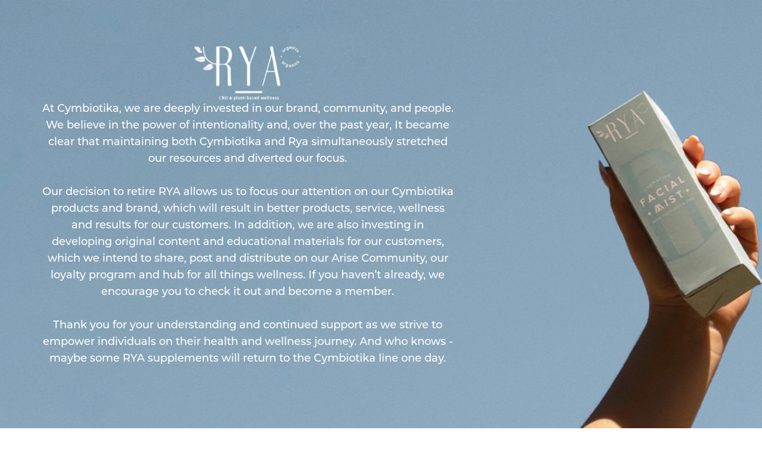

--- FILE ---
content_type: text/html; charset=utf-8
request_url: https://ryaorganics.com/pages/disclaimers
body_size: 30404
content:
 <!doctype html>
<!--[if IE 8]><html class="no-js lt-ie9" lang="en"> <![endif]-->
<!--[if IE 9 ]><html class="ie9 no-js" lang="en"> <![endif]-->
<!--[if (gt IE 9)|!(IE)]><!--> <html class="no-js" lang="en" data-scroll="0"> <!--<![endif]-->
<head>
  <!-- Basic page needs ================================================== -->
  <meta charset="utf-8">
  <meta http-equiv="X-UA-Compatible" content="IE=edge">
    <link rel="shortcut icon" href="//ryaorganics.com/cdn/shop/files/Rya_Logo_Monogram_180x180_crop_center.png?v=1619558878" type="image/png">
    <link rel="apple-touch-icon" sizes="180x180" href="//ryaorganics.com/cdn/shop/files/Rya_Logo_Monogram_180x180_crop_center.png?v=1619558878">
    <link rel="apple-touch-icon-precomposed" sizes="180x180" href="//ryaorganics.com/cdn/shop/files/Rya_Logo_Monogram_180x180_crop_center.png?v=1619558878">
    <link rel="icon" type="image/png" sizes="32x32" href="//ryaorganics.com/cdn/shop/files/Rya_Logo_Monogram_32x32_crop_center.png?v=1619558878">
    <link rel="icon" type="image/png" sizes="194x194" href="//ryaorganics.com/cdn/shop/files/Rya_Logo_Monogram_194x194_crop_center.png?v=1619558878">
    <link rel="icon" type="image/png" sizes="192x192" href="//ryaorganics.com/cdn/shop/files/Rya_Logo_Monogram_192x192_crop_center.png?v=1619558878">
    <link rel="icon" type="image/png" sizes="16x16" href="//ryaorganics.com/cdn/shop/files/Rya_Logo_Monogram_16x16_crop_center.png?v=1619558878">
  

  <!-- Title and description ================================================== -->
  <title>
    DISCLAIMERS &ndash; Rya Organics
  </title>

  
    <meta name="description" content="No statement in this web site has been evaluated by the Food and Drug Administration (FDA).  Products sold by Rya Organics are not intended to diagnose, treat, cure or prevent any disease. None of the statements on this website should be construed as providing medical advice or making claims regarding the cure of disea">
  

  <!-- Helpers ================================================== -->
  <!-- /snippets/social-meta-tags.liquid -->


<meta property="og:site_name" content="Rya Organics">
<meta property="og:url" content="https://ryaorganics.com/pages/disclaimers">
<meta property="og:title" content="DISCLAIMERS">
<meta property="og:type" content="website">
<meta property="og:description" content="No statement in this web site has been evaluated by the Food and Drug Administration (FDA).  Products sold by Rya Organics are not intended to diagnose, treat, cure or prevent any disease. None of the statements on this website should be construed as providing medical advice or making claims regarding the cure of disea">





  <meta name="twitter:site" content="@">

<meta name="twitter:card" content="summary_large_image">
<meta name="twitter:title" content="DISCLAIMERS">
<meta name="twitter:description" content="No statement in this web site has been evaluated by the Food and Drug Administration (FDA).  Products sold by Rya Organics are not intended to diagnose, treat, cure or prevent any disease. None of the statements on this website should be construed as providing medical advice or making claims regarding the cure of disea">

  <link rel="canonical" href="https://ryaorganics.com/pages/disclaimers"/>
  
    <meta name="viewport" content="width=device-width, initial-scale=1, shrink-to-fit=no">
  
  <meta name="theme-color" content="#333">

  <!-- CSS ================================================== -->
  <style>
/*============================================================================
  #Typography
==============================================================================*/











  



  



  


/*============================================================================
  #General Variables
==============================================================================*/

:root {

  --font-weight-normal: 400;
  --font-weight-bold: 700;
  --font-weight-header-bold: 700;

  --header-font-stack: Helvetica, Arial, sans-serif;
  --header-font-weight: 700;
  --header-font-style: normal;
  --header-text-size: 28;
  --header-text-size-px: 28px;

  --header-font-case: uppercase;
  --header-font-size: 14;
  --header-font-size-px: 14px;

  --heading-spacing: 1px;
  --heading-font-case: uppercase;
  --heading-font-stack: FontDrop;

  --body-font-stack: Helvetica, Arial, sans-serif;
  --body-font-weight: 400;
  --body-font-style: normal;

  --navigation-font-stack: Helvetica, Arial, sans-serif;
  --navigation-font-weight: 400;
  --navigation-font-style: normal;

  --base-font-size-int: 14;
  --base-font-size: 14px;

  --body-font-size-12-to-em: 0.86em;
  --body-font-size-14-to-em: 1.0em;
  --body-font-size-16-to-em: 1.14em;
  --body-font-size-18-to-em: 1.29em;
  --body-font-size-20-to-em: 1.43em;
  --body-font-size-22-to-em: 1.57em;
  --body-font-size-24-to-em: 1.71em;
  --body-font-size-28-to-em: 2.0em;
  --body-font-size-36-to-em: 2.57em;

  --sale-badge-color: #f26c4f;
  --sold-out-badge-color: #000;
  --badge-font-color: #fff;

  --primary-btn-text-color: #eeeeee;
  --primary-btn-bg-color: #333333;
  --primary-btn-bg-color-lighten50: #b3b3b3;
  --primary-btn-bg-color-opacity50: rgba(51, 51, 51, 0.5);
  --primary-btn-bg-hover-color: #9ab5ba;
  --primary-btn-text-hover-color: #ffffff;

  --button-text-case: uppercase;
  --button-font-size: 12;
  --button-font-size-px: 12px;

  --secondary-btn-text-color: #000;
  --secondary-btn-bg-color: #eeeeee;
  --secondary-btn-bg-color-lighten: #ffffff;
  --secondary-btn-bg-hover-color: #9ab5ba;
  --secondary-btn-bg-text-hover-color: #fff;

  
    --alt-btn-border-radius: 0.5rem;
  

  
    --alt-btn-font-style: normal;
    --alt-btn-font-weight: 400;
    

  --text-color: #333;
  --text-color-lighten5: #404040;
  --text-color-lighten70: #e6e6e6;
  --text-color-transparent05: rgba(51, 51, 51, 0.05);
  --text-color-transparent15: rgba(51, 51, 51, 0.15);
  --text-color-transparent5: rgba(51, 51, 51, 0.5);
  --text-color-transparent6: rgba(51, 51, 51, 0.6);
  --text-color-transparent7: rgba(51, 51, 51, 0.7);
  --text-color-transparent8: rgba(51, 51, 51, 0.8);

  --product-page-font-size: 24;
  --product-page-font-size-px: 24px;
  --product-page-font-case: normal;

  
  --product-page-font-weight: 700;
  

  --link-color: #333;
  --on-sale-color: #f26c4f;

  --body-color: #fff;
  --body-color-darken10: #e6e6e6;
  --body-color-transparent00: rgba(255, 255, 255, 0);
  --body-color-transparent90: rgba(255, 255, 255, 0.9);

  --body-secondary-color: #9ab5ba;
  --body-secondary-color-transparent00: rgba(154, 181, 186, 0);
  --body-secondary-color-darken05: #8baab0;

  --color-primary-background: #fff;
  --color-secondary-background: #9ab5ba;

  --cart-background-color: #919191;

  --border-color: rgba(51, 51, 51, 0.5);
  --border-color-darken10: #1a1a1a;

  --header-color: #fff;
  --header-color-darken5: #f2f2f2;
  --header-color-lighten5: #ffffff;

  --header-border-color: rgba(0,0,0,0);

  --announcement-text-size: 14px;
  --announcement-text-spacing: 0px;
  --announcement-text-case: uppercase;

  
      --announcement-font-style: normal;
      --announcement-font-weight: 700;
    

  --logo-font-size: 12px;

  --overlay-header-text-color: #fff;
  --nav-text-color: #333;
  --nav-text-hover: #595959;

  --color-scheme-light-background: #eeeadf;
  --color-scheme-light-background-lighten5: #f7f5f0;
  --color-scheme-light-text: #414141;
  --color-scheme-light-text-transparent60: rgba(65, 65, 65, 0.6);

  --color-scheme-feature-background: #c2af8b;
  --color-scheme-feature-background-lighten5: #cbbb9c;
  --color-scheme-feature-text: #ffffff;
  --color-scheme-feature-text-transparent60: rgba(255, 255, 255, 0.6);

  --homepage-sections-accent-secondary-color-transparent60: rgba(255, 255, 255, 0.6);

  --color-scheme-dark-background: #333;
  --color-scheme-dark-text: #fff;
  --color-scheme-dark-text-transparent60: rgba(255, 255, 255, 0.6);

  --filter-bg-color: rgba(51, 51, 51, 0.1);

  --color-footer-bg: #9ab5ba;
  --color-footer-bg-darken5: #8baab0;
  --color-footer-text: #333;
  --color-footer-text-darken10: #1a1a1a;
  --color-footer-border: rgba(51, 51, 51, 0.1);

  --popup-text-color: #000;
  --popup-text-color-lighten10: #1a1a1a;
  --popup-bg-color: #fff;

  --menu-drawer-color: #fff;
  --menu-drawer-color-darken5: #f2f2f2;
  --menu-drawer-text-color: #333;
  --menu-drawer-border-color: rgba(51, 51, 51, 0.1);
  --menu-drawer-text-hover-color: #9F9F9F;

  --cart-drawer-color: #fff;
  --cart-drawer-text-color: #333;
  --cart-drawer-text-color-lighten10: #4d4d4d;
  --cart-drawer-border-color: rgba(51, 51, 51, 0.5);

  --fancybox-overlay: url('//ryaorganics.com/cdn/shop/t/56/assets/fancybox_overlay.png?v=61793926319831825281705010268');
}
</style>


  
    <link rel="preload" href="//ryaorganics.com/cdn/shop/t/56/assets/theme-product.min.css?v=130110014372094484361705010268" as="style">
    <link href="//ryaorganics.com/cdn/shop/t/56/assets/theme-product.min.css?v=130110014372094484361705010268" rel="stylesheet" type="text/css" media="all" />
  	<link href="//ryaorganics.com/cdn/shop/t/56/assets/product-custom.css?v=102815914629347243141705010268" rel="stylesheet" type="text/css" media="all" />
  

  
  	
  <link href="//ryaorganics.com/cdn/shop/t/56/assets/custom.css?v=89494553594357212191705010268" rel="stylesheet" type="text/css" media="all" />

  <!-- Header hook for plugins ================================================== -->
  <script>window.performance && window.performance.mark && window.performance.mark('shopify.content_for_header.start');</script><meta name="facebook-domain-verification" content="sjrlgyf98f6y0x9bmaxz40zlh3jd02">
<meta name="facebook-domain-verification" content="n9mvj4m9ev4x7m5r7uappz27ucq2be">
<meta id="shopify-digital-wallet" name="shopify-digital-wallet" content="/53180924059/digital_wallets/dialog">
<script async="async" src="/checkouts/internal/preloads.js?locale=en-US"></script>
<script id="shopify-features" type="application/json">{"accessToken":"e75896312d3144336212e8fdcffb0869","betas":["rich-media-storefront-analytics"],"domain":"ryaorganics.com","predictiveSearch":true,"shopId":53180924059,"locale":"en"}</script>
<script>var Shopify = Shopify || {};
Shopify.shop = "cymbiotika-cbd.myshopify.com";
Shopify.locale = "en";
Shopify.currency = {"active":"USD","rate":"1.0"};
Shopify.country = "US";
Shopify.theme = {"name":"sunset test","id":133517279387,"schema_name":"Flow","schema_version":"17.3.2","theme_store_id":null,"role":"main"};
Shopify.theme.handle = "null";
Shopify.theme.style = {"id":null,"handle":null};
Shopify.cdnHost = "ryaorganics.com/cdn";
Shopify.routes = Shopify.routes || {};
Shopify.routes.root = "/";</script>
<script type="module">!function(o){(o.Shopify=o.Shopify||{}).modules=!0}(window);</script>
<script>!function(o){function n(){var o=[];function n(){o.push(Array.prototype.slice.apply(arguments))}return n.q=o,n}var t=o.Shopify=o.Shopify||{};t.loadFeatures=n(),t.autoloadFeatures=n()}(window);</script>
<script id="shop-js-analytics" type="application/json">{"pageType":"page"}</script>
<script defer="defer" async type="module" src="//ryaorganics.com/cdn/shopifycloud/shop-js/modules/v2/client.init-shop-cart-sync_C5BV16lS.en.esm.js"></script>
<script defer="defer" async type="module" src="//ryaorganics.com/cdn/shopifycloud/shop-js/modules/v2/chunk.common_CygWptCX.esm.js"></script>
<script type="module">
  await import("//ryaorganics.com/cdn/shopifycloud/shop-js/modules/v2/client.init-shop-cart-sync_C5BV16lS.en.esm.js");
await import("//ryaorganics.com/cdn/shopifycloud/shop-js/modules/v2/chunk.common_CygWptCX.esm.js");

  window.Shopify.SignInWithShop?.initShopCartSync?.({"fedCMEnabled":true,"windoidEnabled":true});

</script>
<script>(function() {
  var isLoaded = false;
  function asyncLoad() {
    if (isLoaded) return;
    isLoaded = true;
    var urls = ["https:\/\/static.rechargecdn.com\/static\/js\/recharge.js?shop=cymbiotika-cbd.myshopify.com","https:\/\/tabs.stationmade.com\/registered-scripts\/tabs-by-station.js?shop=cymbiotika-cbd.myshopify.com","https:\/\/static.klaviyo.com\/onsite\/js\/klaviyo.js?company_id=UnRH9M\u0026shop=cymbiotika-cbd.myshopify.com","\/\/shopify.privy.com\/widget.js?shop=cymbiotika-cbd.myshopify.com","https:\/\/cdn-scripts.signifyd.com\/shopify\/script-tag.js?shop=cymbiotika-cbd.myshopify.com","https:\/\/intg.snapchat.com\/shopify\/shopify-scevent-init.js?id=9b78b2cd-82b9-47ac-b22f-300e6303c6b8\u0026shop=cymbiotika-cbd.myshopify.com","https:\/\/str.rise-ai.com\/?shop=cymbiotika-cbd.myshopify.com","https:\/\/strn.rise-ai.com\/?shop=cymbiotika-cbd.myshopify.com"];
    for (var i = 0; i < urls.length; i++) {
      var s = document.createElement('script');
      s.type = 'text/javascript';
      s.async = true;
      s.src = urls[i];
      var x = document.getElementsByTagName('script')[0];
      x.parentNode.insertBefore(s, x);
    }
  };
  if(window.attachEvent) {
    window.attachEvent('onload', asyncLoad);
  } else {
    window.addEventListener('load', asyncLoad, false);
  }
})();</script>
<script id="__st">var __st={"a":53180924059,"offset":-28800,"reqid":"aaacc87c-2688-4506-80d0-4c0f9b559fc9-1768725152","pageurl":"ryaorganics.com\/pages\/disclaimers","s":"pages-73010118811","u":"179c098c330a","p":"page","rtyp":"page","rid":73010118811};</script>
<script>window.ShopifyPaypalV4VisibilityTracking = true;</script>
<script id="captcha-bootstrap">!function(){'use strict';const t='contact',e='account',n='new_comment',o=[[t,t],['blogs',n],['comments',n],[t,'customer']],c=[[e,'customer_login'],[e,'guest_login'],[e,'recover_customer_password'],[e,'create_customer']],r=t=>t.map((([t,e])=>`form[action*='/${t}']:not([data-nocaptcha='true']) input[name='form_type'][value='${e}']`)).join(','),a=t=>()=>t?[...document.querySelectorAll(t)].map((t=>t.form)):[];function s(){const t=[...o],e=r(t);return a(e)}const i='password',u='form_key',d=['recaptcha-v3-token','g-recaptcha-response','h-captcha-response',i],f=()=>{try{return window.sessionStorage}catch{return}},m='__shopify_v',_=t=>t.elements[u];function p(t,e,n=!1){try{const o=window.sessionStorage,c=JSON.parse(o.getItem(e)),{data:r}=function(t){const{data:e,action:n}=t;return t[m]||n?{data:e,action:n}:{data:t,action:n}}(c);for(const[e,n]of Object.entries(r))t.elements[e]&&(t.elements[e].value=n);n&&o.removeItem(e)}catch(o){console.error('form repopulation failed',{error:o})}}const l='form_type',E='cptcha';function T(t){t.dataset[E]=!0}const w=window,h=w.document,L='Shopify',v='ce_forms',y='captcha';let A=!1;((t,e)=>{const n=(g='f06e6c50-85a8-45c8-87d0-21a2b65856fe',I='https://cdn.shopify.com/shopifycloud/storefront-forms-hcaptcha/ce_storefront_forms_captcha_hcaptcha.v1.5.2.iife.js',D={infoText:'Protected by hCaptcha',privacyText:'Privacy',termsText:'Terms'},(t,e,n)=>{const o=w[L][v],c=o.bindForm;if(c)return c(t,g,e,D).then(n);var r;o.q.push([[t,g,e,D],n]),r=I,A||(h.body.append(Object.assign(h.createElement('script'),{id:'captcha-provider',async:!0,src:r})),A=!0)});var g,I,D;w[L]=w[L]||{},w[L][v]=w[L][v]||{},w[L][v].q=[],w[L][y]=w[L][y]||{},w[L][y].protect=function(t,e){n(t,void 0,e),T(t)},Object.freeze(w[L][y]),function(t,e,n,w,h,L){const[v,y,A,g]=function(t,e,n){const i=e?o:[],u=t?c:[],d=[...i,...u],f=r(d),m=r(i),_=r(d.filter((([t,e])=>n.includes(e))));return[a(f),a(m),a(_),s()]}(w,h,L),I=t=>{const e=t.target;return e instanceof HTMLFormElement?e:e&&e.form},D=t=>v().includes(t);t.addEventListener('submit',(t=>{const e=I(t);if(!e)return;const n=D(e)&&!e.dataset.hcaptchaBound&&!e.dataset.recaptchaBound,o=_(e),c=g().includes(e)&&(!o||!o.value);(n||c)&&t.preventDefault(),c&&!n&&(function(t){try{if(!f())return;!function(t){const e=f();if(!e)return;const n=_(t);if(!n)return;const o=n.value;o&&e.removeItem(o)}(t);const e=Array.from(Array(32),(()=>Math.random().toString(36)[2])).join('');!function(t,e){_(t)||t.append(Object.assign(document.createElement('input'),{type:'hidden',name:u})),t.elements[u].value=e}(t,e),function(t,e){const n=f();if(!n)return;const o=[...t.querySelectorAll(`input[type='${i}']`)].map((({name:t})=>t)),c=[...d,...o],r={};for(const[a,s]of new FormData(t).entries())c.includes(a)||(r[a]=s);n.setItem(e,JSON.stringify({[m]:1,action:t.action,data:r}))}(t,e)}catch(e){console.error('failed to persist form',e)}}(e),e.submit())}));const S=(t,e)=>{t&&!t.dataset[E]&&(n(t,e.some((e=>e===t))),T(t))};for(const o of['focusin','change'])t.addEventListener(o,(t=>{const e=I(t);D(e)&&S(e,y())}));const B=e.get('form_key'),M=e.get(l),P=B&&M;t.addEventListener('DOMContentLoaded',(()=>{const t=y();if(P)for(const e of t)e.elements[l].value===M&&p(e,B);[...new Set([...A(),...v().filter((t=>'true'===t.dataset.shopifyCaptcha))])].forEach((e=>S(e,t)))}))}(h,new URLSearchParams(w.location.search),n,t,e,['guest_login'])})(!0,!0)}();</script>
<script integrity="sha256-4kQ18oKyAcykRKYeNunJcIwy7WH5gtpwJnB7kiuLZ1E=" data-source-attribution="shopify.loadfeatures" defer="defer" src="//ryaorganics.com/cdn/shopifycloud/storefront/assets/storefront/load_feature-a0a9edcb.js" crossorigin="anonymous"></script>
<script data-source-attribution="shopify.dynamic_checkout.dynamic.init">var Shopify=Shopify||{};Shopify.PaymentButton=Shopify.PaymentButton||{isStorefrontPortableWallets:!0,init:function(){window.Shopify.PaymentButton.init=function(){};var t=document.createElement("script");t.src="https://ryaorganics.com/cdn/shopifycloud/portable-wallets/latest/portable-wallets.en.js",t.type="module",document.head.appendChild(t)}};
</script>
<script data-source-attribution="shopify.dynamic_checkout.buyer_consent">
  function portableWalletsHideBuyerConsent(e){var t=document.getElementById("shopify-buyer-consent"),n=document.getElementById("shopify-subscription-policy-button");t&&n&&(t.classList.add("hidden"),t.setAttribute("aria-hidden","true"),n.removeEventListener("click",e))}function portableWalletsShowBuyerConsent(e){var t=document.getElementById("shopify-buyer-consent"),n=document.getElementById("shopify-subscription-policy-button");t&&n&&(t.classList.remove("hidden"),t.removeAttribute("aria-hidden"),n.addEventListener("click",e))}window.Shopify?.PaymentButton&&(window.Shopify.PaymentButton.hideBuyerConsent=portableWalletsHideBuyerConsent,window.Shopify.PaymentButton.showBuyerConsent=portableWalletsShowBuyerConsent);
</script>
<script data-source-attribution="shopify.dynamic_checkout.cart.bootstrap">document.addEventListener("DOMContentLoaded",(function(){function t(){return document.querySelector("shopify-accelerated-checkout-cart, shopify-accelerated-checkout")}if(t())Shopify.PaymentButton.init();else{new MutationObserver((function(e,n){t()&&(Shopify.PaymentButton.init(),n.disconnect())})).observe(document.body,{childList:!0,subtree:!0})}}));
</script>

<script>window.performance && window.performance.mark && window.performance.mark('shopify.content_for_header.end');</script>

  

  
  
    <script>
      window.location.href = '/';
    </script>
  

  <!-- Customer Portal Code -->
  <!-- Script to forward Customers with ReCharge Account to the ReCharge Customer Portal when entering the Shopify Account page -->
  
  <!-- End Customer Portal Code -->
  
  
  <script>
  !function(t,n){function o(n){var o=t.getElementsByTagName("script")[0],i=t.createElement("script");i.src=n,i.crossOrigin="",o.parentNode.insertBefore(i,o)}if(!n.isLoyaltyLion){window.loyaltylion=n,void 0===window.lion&&(window.lion=n),n.version=2,n.isLoyaltyLion=!0;var i=new Date,e=i.getFullYear().toString()+i.getMonth().toString()+i.getDate().toString();o("https://sdk.loyaltylion.net/static/2/loader.js?t="+e);var r=!1;n.init=function(t){if(r)throw new Error("Cannot call lion.init more than once");r=!0;var a=n._token=t.token;if(!a)throw new Error("Token must be supplied to lion.init");for(var l=[],s="_push configure bootstrap shutdown on removeListener authenticateCustomer".split(" "),c=0;c<s.length;c+=1)!function(t,n){t[n]=function(){l.push([n,Array.prototype.slice.call(arguments,0)])}}(n,s[c]);o("https://sdk.loyaltylion.net/sdk/start/"+a+".js?t="+e+i.getHours().toString()),n._initData=t,n._buffer=l}}}(document,window.loyaltylion||[]);

  
    
      loyaltylion.init({ token: "8ecdaddf22efebff90808c7ce6f55ea9" });
    
  
</script>

  

  

  <!-- RedRetarget App Hook start -->
<link rel="dns-prefetch" href="https://trackifyx.redretarget.com">


<!-- HOOK JS-->







<script id="tfx-cart">
    
    window.tfxCart = {"note":null,"attributes":{},"original_total_price":0,"total_price":0,"total_discount":0,"total_weight":0.0,"item_count":0,"items":[],"requires_shipping":false,"currency":"USD","items_subtotal_price":0,"cart_level_discount_applications":[],"checkout_charge_amount":0}
</script>




<script type="text/javascript">
    /* ----- TFX Theme hook start ----- */
    (function (t, r, k, f, y, x) {
        if (t.tkfy != undefined) return true;
        t.tkfy = true;
        y = r.createElement(k); y.src = f; y.async = true;
        x = r.getElementsByTagName(k)[0]; x.parentNode.insertBefore(y, x);
    })(window, document, 'script', 'https://trackifyx.redretarget.com/pull/cymbiotika-cbd.myshopify.com/hook.js');
    /* ----- TFX theme hook end ----- */
</script>
<!-- RedRetarget App Hook end --><script type="text/javascript">
        /* ----- TFX Theme snapchat hook start ----- */
        (function (t, r, k, f, y, x) {
            if (t.snaptkfy != undefined) return true;
            t.snaptkfy = true;
            y = r.createElement(k); y.src = f; y.async = true;
            x = r.getElementsByTagName(k)[0]; x.parentNode.insertBefore(y, x);
        })(window, document, "script", "https://trackifyx.redretarget.com/pull/cymbiotika-cbd.myshopify.com/snapchathook.js");
        /* ----- TFX theme snapchat hook end ----- */
        </script><script type="text/javascript">
            /* ----- TFX Theme tiktok hook start ----- */
            (function (t, r, k, f, y, x) {
                if (t.tkfy_tt != undefined) return true;
                t.tkfy_tt = true;
                y = r.createElement(k); y.src = f; y.async = true;
                x = r.getElementsByTagName(k)[0]; x.parentNode.insertBefore(y, x);
            })(window, document, "script", "https://trackifyx.redretarget.com/pull/cymbiotika-cbd.myshopify.com/tiktokhook.js");
            /* ----- TFX theme tiktok hook end ----- */
            </script>
<script src="https://cdn.shopify.com/extensions/019b97b0-6350-7631-8123-95494b086580/socialwidget-instafeed-78/assets/social-widget.min.js" type="text/javascript" defer="defer"></script>
<meta property="og:image" content="https://cdn.shopify.com/s/files/1/0531/8092/4059/files/Rya_Logo_Monogram.png?height=628&pad_color=ffffff&v=1619558878&width=1200" />
<meta property="og:image:secure_url" content="https://cdn.shopify.com/s/files/1/0531/8092/4059/files/Rya_Logo_Monogram.png?height=628&pad_color=ffffff&v=1619558878&width=1200" />
<meta property="og:image:width" content="1200" />
<meta property="og:image:height" content="628" />
<link href="https://monorail-edge.shopifysvc.com" rel="dns-prefetch">
<script>(function(){if ("sendBeacon" in navigator && "performance" in window) {try {var session_token_from_headers = performance.getEntriesByType('navigation')[0].serverTiming.find(x => x.name == '_s').description;} catch {var session_token_from_headers = undefined;}var session_cookie_matches = document.cookie.match(/_shopify_s=([^;]*)/);var session_token_from_cookie = session_cookie_matches && session_cookie_matches.length === 2 ? session_cookie_matches[1] : "";var session_token = session_token_from_headers || session_token_from_cookie || "";function handle_abandonment_event(e) {var entries = performance.getEntries().filter(function(entry) {return /monorail-edge.shopifysvc.com/.test(entry.name);});if (!window.abandonment_tracked && entries.length === 0) {window.abandonment_tracked = true;var currentMs = Date.now();var navigation_start = performance.timing.navigationStart;var payload = {shop_id: 53180924059,url: window.location.href,navigation_start,duration: currentMs - navigation_start,session_token,page_type: "page"};window.navigator.sendBeacon("https://monorail-edge.shopifysvc.com/v1/produce", JSON.stringify({schema_id: "online_store_buyer_site_abandonment/1.1",payload: payload,metadata: {event_created_at_ms: currentMs,event_sent_at_ms: currentMs}}));}}window.addEventListener('pagehide', handle_abandonment_event);}}());</script>
<script id="web-pixels-manager-setup">(function e(e,d,r,n,o){if(void 0===o&&(o={}),!Boolean(null===(a=null===(i=window.Shopify)||void 0===i?void 0:i.analytics)||void 0===a?void 0:a.replayQueue)){var i,a;window.Shopify=window.Shopify||{};var t=window.Shopify;t.analytics=t.analytics||{};var s=t.analytics;s.replayQueue=[],s.publish=function(e,d,r){return s.replayQueue.push([e,d,r]),!0};try{self.performance.mark("wpm:start")}catch(e){}var l=function(){var e={modern:/Edge?\/(1{2}[4-9]|1[2-9]\d|[2-9]\d{2}|\d{4,})\.\d+(\.\d+|)|Firefox\/(1{2}[4-9]|1[2-9]\d|[2-9]\d{2}|\d{4,})\.\d+(\.\d+|)|Chrom(ium|e)\/(9{2}|\d{3,})\.\d+(\.\d+|)|(Maci|X1{2}).+ Version\/(15\.\d+|(1[6-9]|[2-9]\d|\d{3,})\.\d+)([,.]\d+|)( \(\w+\)|)( Mobile\/\w+|) Safari\/|Chrome.+OPR\/(9{2}|\d{3,})\.\d+\.\d+|(CPU[ +]OS|iPhone[ +]OS|CPU[ +]iPhone|CPU IPhone OS|CPU iPad OS)[ +]+(15[._]\d+|(1[6-9]|[2-9]\d|\d{3,})[._]\d+)([._]\d+|)|Android:?[ /-](13[3-9]|1[4-9]\d|[2-9]\d{2}|\d{4,})(\.\d+|)(\.\d+|)|Android.+Firefox\/(13[5-9]|1[4-9]\d|[2-9]\d{2}|\d{4,})\.\d+(\.\d+|)|Android.+Chrom(ium|e)\/(13[3-9]|1[4-9]\d|[2-9]\d{2}|\d{4,})\.\d+(\.\d+|)|SamsungBrowser\/([2-9]\d|\d{3,})\.\d+/,legacy:/Edge?\/(1[6-9]|[2-9]\d|\d{3,})\.\d+(\.\d+|)|Firefox\/(5[4-9]|[6-9]\d|\d{3,})\.\d+(\.\d+|)|Chrom(ium|e)\/(5[1-9]|[6-9]\d|\d{3,})\.\d+(\.\d+|)([\d.]+$|.*Safari\/(?![\d.]+ Edge\/[\d.]+$))|(Maci|X1{2}).+ Version\/(10\.\d+|(1[1-9]|[2-9]\d|\d{3,})\.\d+)([,.]\d+|)( \(\w+\)|)( Mobile\/\w+|) Safari\/|Chrome.+OPR\/(3[89]|[4-9]\d|\d{3,})\.\d+\.\d+|(CPU[ +]OS|iPhone[ +]OS|CPU[ +]iPhone|CPU IPhone OS|CPU iPad OS)[ +]+(10[._]\d+|(1[1-9]|[2-9]\d|\d{3,})[._]\d+)([._]\d+|)|Android:?[ /-](13[3-9]|1[4-9]\d|[2-9]\d{2}|\d{4,})(\.\d+|)(\.\d+|)|Mobile Safari.+OPR\/([89]\d|\d{3,})\.\d+\.\d+|Android.+Firefox\/(13[5-9]|1[4-9]\d|[2-9]\d{2}|\d{4,})\.\d+(\.\d+|)|Android.+Chrom(ium|e)\/(13[3-9]|1[4-9]\d|[2-9]\d{2}|\d{4,})\.\d+(\.\d+|)|Android.+(UC? ?Browser|UCWEB|U3)[ /]?(15\.([5-9]|\d{2,})|(1[6-9]|[2-9]\d|\d{3,})\.\d+)\.\d+|SamsungBrowser\/(5\.\d+|([6-9]|\d{2,})\.\d+)|Android.+MQ{2}Browser\/(14(\.(9|\d{2,})|)|(1[5-9]|[2-9]\d|\d{3,})(\.\d+|))(\.\d+|)|K[Aa][Ii]OS\/(3\.\d+|([4-9]|\d{2,})\.\d+)(\.\d+|)/},d=e.modern,r=e.legacy,n=navigator.userAgent;return n.match(d)?"modern":n.match(r)?"legacy":"unknown"}(),u="modern"===l?"modern":"legacy",c=(null!=n?n:{modern:"",legacy:""})[u],f=function(e){return[e.baseUrl,"/wpm","/b",e.hashVersion,"modern"===e.buildTarget?"m":"l",".js"].join("")}({baseUrl:d,hashVersion:r,buildTarget:u}),m=function(e){var d=e.version,r=e.bundleTarget,n=e.surface,o=e.pageUrl,i=e.monorailEndpoint;return{emit:function(e){var a=e.status,t=e.errorMsg,s=(new Date).getTime(),l=JSON.stringify({metadata:{event_sent_at_ms:s},events:[{schema_id:"web_pixels_manager_load/3.1",payload:{version:d,bundle_target:r,page_url:o,status:a,surface:n,error_msg:t},metadata:{event_created_at_ms:s}}]});if(!i)return console&&console.warn&&console.warn("[Web Pixels Manager] No Monorail endpoint provided, skipping logging."),!1;try{return self.navigator.sendBeacon.bind(self.navigator)(i,l)}catch(e){}var u=new XMLHttpRequest;try{return u.open("POST",i,!0),u.setRequestHeader("Content-Type","text/plain"),u.send(l),!0}catch(e){return console&&console.warn&&console.warn("[Web Pixels Manager] Got an unhandled error while logging to Monorail."),!1}}}}({version:r,bundleTarget:l,surface:e.surface,pageUrl:self.location.href,monorailEndpoint:e.monorailEndpoint});try{o.browserTarget=l,function(e){var d=e.src,r=e.async,n=void 0===r||r,o=e.onload,i=e.onerror,a=e.sri,t=e.scriptDataAttributes,s=void 0===t?{}:t,l=document.createElement("script"),u=document.querySelector("head"),c=document.querySelector("body");if(l.async=n,l.src=d,a&&(l.integrity=a,l.crossOrigin="anonymous"),s)for(var f in s)if(Object.prototype.hasOwnProperty.call(s,f))try{l.dataset[f]=s[f]}catch(e){}if(o&&l.addEventListener("load",o),i&&l.addEventListener("error",i),u)u.appendChild(l);else{if(!c)throw new Error("Did not find a head or body element to append the script");c.appendChild(l)}}({src:f,async:!0,onload:function(){if(!function(){var e,d;return Boolean(null===(d=null===(e=window.Shopify)||void 0===e?void 0:e.analytics)||void 0===d?void 0:d.initialized)}()){var d=window.webPixelsManager.init(e)||void 0;if(d){var r=window.Shopify.analytics;r.replayQueue.forEach((function(e){var r=e[0],n=e[1],o=e[2];d.publishCustomEvent(r,n,o)})),r.replayQueue=[],r.publish=d.publishCustomEvent,r.visitor=d.visitor,r.initialized=!0}}},onerror:function(){return m.emit({status:"failed",errorMsg:"".concat(f," has failed to load")})},sri:function(e){var d=/^sha384-[A-Za-z0-9+/=]+$/;return"string"==typeof e&&d.test(e)}(c)?c:"",scriptDataAttributes:o}),m.emit({status:"loading"})}catch(e){m.emit({status:"failed",errorMsg:(null==e?void 0:e.message)||"Unknown error"})}}})({shopId: 53180924059,storefrontBaseUrl: "https://ryaorganics.com",extensionsBaseUrl: "https://extensions.shopifycdn.com/cdn/shopifycloud/web-pixels-manager",monorailEndpoint: "https://monorail-edge.shopifysvc.com/unstable/produce_batch",surface: "storefront-renderer",enabledBetaFlags: ["2dca8a86"],webPixelsConfigList: [{"id":"6389915","configuration":"{\"pixelId\":\"9b78b2cd-82b9-47ac-b22f-300e6303c6b8\"}","eventPayloadVersion":"v1","runtimeContext":"STRICT","scriptVersion":"c119f01612c13b62ab52809eb08154bb","type":"APP","apiClientId":2556259,"privacyPurposes":["ANALYTICS","MARKETING","SALE_OF_DATA"],"dataSharingAdjustments":{"protectedCustomerApprovalScopes":["read_customer_address","read_customer_email","read_customer_name","read_customer_personal_data","read_customer_phone"]}},{"id":"shopify-app-pixel","configuration":"{}","eventPayloadVersion":"v1","runtimeContext":"STRICT","scriptVersion":"0450","apiClientId":"shopify-pixel","type":"APP","privacyPurposes":["ANALYTICS","MARKETING"]},{"id":"shopify-custom-pixel","eventPayloadVersion":"v1","runtimeContext":"LAX","scriptVersion":"0450","apiClientId":"shopify-pixel","type":"CUSTOM","privacyPurposes":["ANALYTICS","MARKETING"]}],isMerchantRequest: false,initData: {"shop":{"name":"Rya Organics","paymentSettings":{"currencyCode":"USD"},"myshopifyDomain":"cymbiotika-cbd.myshopify.com","countryCode":"US","storefrontUrl":"https:\/\/ryaorganics.com"},"customer":null,"cart":null,"checkout":null,"productVariants":[],"purchasingCompany":null},},"https://ryaorganics.com/cdn","fcfee988w5aeb613cpc8e4bc33m6693e112",{"modern":"","legacy":""},{"shopId":"53180924059","storefrontBaseUrl":"https:\/\/ryaorganics.com","extensionBaseUrl":"https:\/\/extensions.shopifycdn.com\/cdn\/shopifycloud\/web-pixels-manager","surface":"storefront-renderer","enabledBetaFlags":"[\"2dca8a86\"]","isMerchantRequest":"false","hashVersion":"fcfee988w5aeb613cpc8e4bc33m6693e112","publish":"custom","events":"[[\"page_viewed\",{}]]"});</script><script>
  window.ShopifyAnalytics = window.ShopifyAnalytics || {};
  window.ShopifyAnalytics.meta = window.ShopifyAnalytics.meta || {};
  window.ShopifyAnalytics.meta.currency = 'USD';
  var meta = {"page":{"pageType":"page","resourceType":"page","resourceId":73010118811,"requestId":"aaacc87c-2688-4506-80d0-4c0f9b559fc9-1768725152"}};
  for (var attr in meta) {
    window.ShopifyAnalytics.meta[attr] = meta[attr];
  }
</script>
<script class="analytics">
  (function () {
    var customDocumentWrite = function(content) {
      var jquery = null;

      if (window.jQuery) {
        jquery = window.jQuery;
      } else if (window.Checkout && window.Checkout.$) {
        jquery = window.Checkout.$;
      }

      if (jquery) {
        jquery('body').append(content);
      }
    };

    var hasLoggedConversion = function(token) {
      if (token) {
        return document.cookie.indexOf('loggedConversion=' + token) !== -1;
      }
      return false;
    }

    var setCookieIfConversion = function(token) {
      if (token) {
        var twoMonthsFromNow = new Date(Date.now());
        twoMonthsFromNow.setMonth(twoMonthsFromNow.getMonth() + 2);

        document.cookie = 'loggedConversion=' + token + '; expires=' + twoMonthsFromNow;
      }
    }

    var trekkie = window.ShopifyAnalytics.lib = window.trekkie = window.trekkie || [];
    if (trekkie.integrations) {
      return;
    }
    trekkie.methods = [
      'identify',
      'page',
      'ready',
      'track',
      'trackForm',
      'trackLink'
    ];
    trekkie.factory = function(method) {
      return function() {
        var args = Array.prototype.slice.call(arguments);
        args.unshift(method);
        trekkie.push(args);
        return trekkie;
      };
    };
    for (var i = 0; i < trekkie.methods.length; i++) {
      var key = trekkie.methods[i];
      trekkie[key] = trekkie.factory(key);
    }
    trekkie.load = function(config) {
      trekkie.config = config || {};
      trekkie.config.initialDocumentCookie = document.cookie;
      var first = document.getElementsByTagName('script')[0];
      var script = document.createElement('script');
      script.type = 'text/javascript';
      script.onerror = function(e) {
        var scriptFallback = document.createElement('script');
        scriptFallback.type = 'text/javascript';
        scriptFallback.onerror = function(error) {
                var Monorail = {
      produce: function produce(monorailDomain, schemaId, payload) {
        var currentMs = new Date().getTime();
        var event = {
          schema_id: schemaId,
          payload: payload,
          metadata: {
            event_created_at_ms: currentMs,
            event_sent_at_ms: currentMs
          }
        };
        return Monorail.sendRequest("https://" + monorailDomain + "/v1/produce", JSON.stringify(event));
      },
      sendRequest: function sendRequest(endpointUrl, payload) {
        // Try the sendBeacon API
        if (window && window.navigator && typeof window.navigator.sendBeacon === 'function' && typeof window.Blob === 'function' && !Monorail.isIos12()) {
          var blobData = new window.Blob([payload], {
            type: 'text/plain'
          });

          if (window.navigator.sendBeacon(endpointUrl, blobData)) {
            return true;
          } // sendBeacon was not successful

        } // XHR beacon

        var xhr = new XMLHttpRequest();

        try {
          xhr.open('POST', endpointUrl);
          xhr.setRequestHeader('Content-Type', 'text/plain');
          xhr.send(payload);
        } catch (e) {
          console.log(e);
        }

        return false;
      },
      isIos12: function isIos12() {
        return window.navigator.userAgent.lastIndexOf('iPhone; CPU iPhone OS 12_') !== -1 || window.navigator.userAgent.lastIndexOf('iPad; CPU OS 12_') !== -1;
      }
    };
    Monorail.produce('monorail-edge.shopifysvc.com',
      'trekkie_storefront_load_errors/1.1',
      {shop_id: 53180924059,
      theme_id: 133517279387,
      app_name: "storefront",
      context_url: window.location.href,
      source_url: "//ryaorganics.com/cdn/s/trekkie.storefront.cd680fe47e6c39ca5d5df5f0a32d569bc48c0f27.min.js"});

        };
        scriptFallback.async = true;
        scriptFallback.src = '//ryaorganics.com/cdn/s/trekkie.storefront.cd680fe47e6c39ca5d5df5f0a32d569bc48c0f27.min.js';
        first.parentNode.insertBefore(scriptFallback, first);
      };
      script.async = true;
      script.src = '//ryaorganics.com/cdn/s/trekkie.storefront.cd680fe47e6c39ca5d5df5f0a32d569bc48c0f27.min.js';
      first.parentNode.insertBefore(script, first);
    };
    trekkie.load(
      {"Trekkie":{"appName":"storefront","development":false,"defaultAttributes":{"shopId":53180924059,"isMerchantRequest":null,"themeId":133517279387,"themeCityHash":"14627977713852370841","contentLanguage":"en","currency":"USD"},"isServerSideCookieWritingEnabled":true,"monorailRegion":"shop_domain","enabledBetaFlags":["65f19447"]},"Session Attribution":{},"S2S":{"facebookCapiEnabled":false,"source":"trekkie-storefront-renderer","apiClientId":580111}}
    );

    var loaded = false;
    trekkie.ready(function() {
      if (loaded) return;
      loaded = true;

      window.ShopifyAnalytics.lib = window.trekkie;

      var originalDocumentWrite = document.write;
      document.write = customDocumentWrite;
      try { window.ShopifyAnalytics.merchantGoogleAnalytics.call(this); } catch(error) {};
      document.write = originalDocumentWrite;

      window.ShopifyAnalytics.lib.page(null,{"pageType":"page","resourceType":"page","resourceId":73010118811,"requestId":"aaacc87c-2688-4506-80d0-4c0f9b559fc9-1768725152","shopifyEmitted":true});

      var match = window.location.pathname.match(/checkouts\/(.+)\/(thank_you|post_purchase)/)
      var token = match? match[1]: undefined;
      if (!hasLoggedConversion(token)) {
        setCookieIfConversion(token);
        
      }
    });


        var eventsListenerScript = document.createElement('script');
        eventsListenerScript.async = true;
        eventsListenerScript.src = "//ryaorganics.com/cdn/shopifycloud/storefront/assets/shop_events_listener-3da45d37.js";
        document.getElementsByTagName('head')[0].appendChild(eventsListenerScript);

})();</script>
<script
  defer
  src="https://ryaorganics.com/cdn/shopifycloud/perf-kit/shopify-perf-kit-3.0.4.min.js"
  data-application="storefront-renderer"
  data-shop-id="53180924059"
  data-render-region="gcp-us-central1"
  data-page-type="page"
  data-theme-instance-id="133517279387"
  data-theme-name="Flow"
  data-theme-version="17.3.2"
  data-monorail-region="shop_domain"
  data-resource-timing-sampling-rate="10"
  data-shs="true"
  data-shs-beacon="true"
  data-shs-export-with-fetch="true"
  data-shs-logs-sample-rate="1"
  data-shs-beacon-endpoint="https://ryaorganics.com/api/collect"
></script>
</head>


<body id="disclaimers" class="template-page page-fade white--match ">
  <script>
    var classList = document.documentElement.classList;
    classList.add('supports-js')
    classList.add('js');
    classList.remove('no-js');
    
  </script>



  
  <div class="right-drawer-vue">
  
  <wetheme-right-drawer
    search-url="/search/suggest.json"
    login-url="/account/login"
    is-predictive="true"
    search-products="false"
    search-pages="false"
    search-articles="false"
    search-collections="false"
  >
  </wetheme-right-drawer>
</div>
<script type="text/x-template" id="wetheme-right-drawer-template">
  <div>
    <transition name="drawer-right">
      <div class="drawer drawer--right drawer--cart" v-if="isOpen" ref="drawerRight">
        <div class="drawer__header sitewide--title-wrapper">
          <div class="drawer__close js-drawer-close">
            <button type="button" class="icon-fallback-text" ref="drawerClose" v-on:click="close">
              <span class="fallback-text">Close Cart</span>
            </button>
          </div>
          <input ref="drawerFocus" tabindex="-1" aria-hidden="true" class="sr-only" />
          <div class="drawer__title h2 page--title">
            <span v-if="type === 'cart'"">Shopping Cart</span>
            <span class="sr-only" v-if="type === 'shop-now'">Quick view</span>
            <span v-if="type === 'login'">Login</span>
            <span v-if="type === 'search'">Search</span>
          </div>
        </div>

        <div id="CartContainer" v-if="type === 'cart'">
          <form action="/cart" method="post" novalidate class="cart ajaxcart" v-if="cart">
            <p class="empty-cart" v-if="cart.item_count === 0">Your cart is currently empty.</p>

            <div class="ajaxcart__inner" v-if="cart.item_count > 0">
              <div class="ajaxcart__product" v-for="(item, index) in cart.items" :key="index + item.id">
                <div class="ajaxcart__row" v-bind:data-line="index + 1"
                  v-bind:class="{ 'is-loading': index + 1 === lineQuantityUpdating }"
                >
                  <div class="grid display-table">
                    <div class="grid__item small--one-whole medium--one-quarter large--one-quarter medium--display-table-cell">
                      <a v-bind:href="item.url" class="ajaxcart__product-image">
                        <img
                          src="#"
                          alt=""
                          v-responsive="item.image"
                          v-bind:alt="item.featured_image.alt"
                          v-if="item.image"
                        />
                        <img v-if="!item.image" src="//cdn.shopify.com/s/assets/admin/no-image-medium-cc9732cb976dd349a0df1d39816fbcc7.gif" alt="" v-bind:alt="item.product_title" />
                      </a>
                    </div>
                    <div class="grid__item small--one-whole medium--two-quarters large--two-quarters medium--display-table-cell">
                      <p>
                        <a v-bind:href="item.url" class="ajaxcart__product-name" v-text="item.product_title"></a>
                        <span class="ajaxcart__product-meta" v-if="item.variant_title" v-text="item.variant_title"></span>
                        <span class="ajaxcart__product-meta" v-if="item.selling_plan_allocation" v-text="item.selling_plan_allocation.selling_plan.name"></span>
                        <span class="ajaxcart__product-meta" v-for="(item, key, index) in item.properties " :key="index">
                          <span v-text="key"></span>: <span v-text="item"></span>
                        </span>
                        
                      </p>
                      <div class="text-center">
                        <span class="ajaxcart-item__price-strikethrough"
                          v-if="item.original_line_price > 0 && item.final_line_price < item.original_line_price"
                        >
                          <s v-money="item.original_line_price">></s>
                        </span>
                        <span class="ajaxcart-item__price" v-money="item.final_line_price"></span>

                        <div class="unit-price" v-if="item.unit_price">
                            (<span class="unit-price__price" v-money="item.unit_price"></span>
                            <span> / </span>
                            <span class="unit-price__ref-value" v-text="item.unit_price_measurement.reference_value"></span>
                            <span class="unit-price__ref-unit" v-text="item.unit_price_measurement.reference_unit"></span>)
                        </div>
                      </div>

                      <ul class="ajaxcart-item__discounts" aria-label="Discount">
                        <li class="ajaxcart-item__discount" v-for="discountAllocation in item.line_level_discount_allocations" :key="discountAllocation.id">
                          <span class="ajaxcart-item__discount_title" v-text="discountAllocation.discount_application.title"></span>
                          <span class="ajaxcart-item__discount_money">- <span v-money="discountAllocation.amount"></span></span>
                        </li>
                      </ul>

                      <div class="grid--full text-center ajaxcart__quantity-wrapper">
                        <div class="grid__item">
                          <div class="ajaxcart__qty">
                            <button
                              type="button"
                              class="ajaxcart__qty-adjust ajaxcart__qty--minus icon-fallback-text"
                              v-on:click="setQuantity(index + 1, item.quantity - 1)"
                              v-if="!isGiftwrapProduct(item)"
                            >
                              <i class="fa fa-minus" aria-hidden="true"></i>
                              <span class="fallback-text">&minus;</span>
                            </button>
                            <input
                              type="text"
                              name="updates[]"
                              class="ajaxcart__qty-num"
                              v-bind:value="item.quantity"
                              min="0"
                              aria-label="quantity"
                              pattern="[0-9]*"
                              v-on:change="setQuantity(index + 1, parseInt($event.target.value, 10))"
                              :disabled="isGiftwrapProduct(item)"
                            />
                            <button
                              type="button"
                              class="ajaxcart__qty-adjust ajaxcart__qty--plus icon-fallback-text"
                              v-on:click="setQuantity(index + 1, item.quantity + 1)"
                              v-if="!isGiftwrapProduct(item)"
                            >
                              <i class="fa fa-plus" aria-hidden="true"></i>
                              <span class="fallback-text">+</span>
                            </button>
                          </div>
                        </div>
                      </div>

                      <button
                        type="button"
                        class="ajaxcart__qty-remove icon-fallback-text"
                        v-on:click="setQuantity(index + 1, 0)"
                        v-if="!isGiftwrapProduct(item)"
                      >
                        <span class="fallback-text">X</span>
                      </button>

                    </div>
                  </div>
                </div>
              </div>

              <div class="ajaxcart__footer-wrapper">
                
                

                <div class="ajaxcart__footer">
                  <div class="grid--full">
                    <ul class="grid__item ajaxcart__discounts" style="margin: 0">
                      <li class="ajaxcart__discount" v-for="application in cart.cart_level_discount_applications">
                        <span class="ajaxcart__discount_money" v-money="application.total_allocated_amount"></span>
                        <span class="ajaxcart__discount_title" v-text="application.title"></span>
                      </li>
                    </ul>

                    <div class="grid__item ajaxcart__subtotal_header">
                      <p>Subtotal</p>
                    </div>

                    <p class="grid__item ajaxcart__price-strikeout text-center" v-if="cart.original_total_price > cart.total_price">
                      <s v-money="cart.original_total_price"></s>
                    </p>

                    <div class="grid__item ajaxcart__subtotal">
                      <p v-money="cart.total_price"></p>
                    </div>
                  </div>

                  <div class="cart__shipping rte"><p class="text-center">Taxes and <a href="/policies/shipping-policy">shipping</a> calculated at checkout
</p>
                  </div>

                  <button type="submit" class="cart__checkout" name="checkout">
                    Check Out
                  </button>

                  
                </div>
              </div>
            </div>
          </form>
        </div>

        <div id="ShopNowContainer" v-if="type === 'shop-now'">
          <div ref="shopNowContent"></div>
        </div>

        <div id="SearchContainer" v-if="type === 'search'">
          <div class="search-drawer">
            <div class="input-group">
              <span class="input-group-btn">
                <button type="submit" class="btn icon-fallback-text" v-on:click="onSearchSubmit" tabindex="0">
                  <i class="fa fa-search"></i>
                  <span class="fallback-text">Search</span>
                </button>
              </span>
              <div class="search-input-group">
                <input
                  type="search" name="q" id="search-input" placeholder="Search our store"
                  class="input-group-field" aria-label="Search our store" autocomplete="off" autocorrect="off" spellcheck="false" ref="searchText"
                  v-model="searchQuery" @keydown.enter="onSearchSubmit"
                />
                <div class="search-drawer--clear" v-if="searchQuery.length > 0" v-on:click="clearSearchInput" tabindex="0">
                  <span class="search-drawer--clear-icon"></span>
                </div>
              </div>
            </div>
            <div class="wrapper">
              <div id="search-results" class="grid-uniform">
                <div v-if="searching" class="search-loading">
                  <i class="fa fa-circle-o-notch fa-spin fa-fw"></i><span class="sr-only">loading...</span>
                </div>
                <div v-text="searchSummary" v-if="!searching"></div>
                <div class="search-results__meta top" v-if="searchHasResults">
                  <div class="search-results__meta-view-all"><a id="search-show-more" v-bind:href="searchPageUrlWithQuery" class="btn">View all results</a></div>
                </div>
                <div class="" v-for="group in searchGroups" v-if="!searching">
                  <h2 v-text="group.name" v-if="group.results.length"></h2>
                  <div class="indiv-search-listing-grid" v-for="result in group.results">
                    <div class="grid">
                      <div class="grid__item large--one-fifth live-search--image" v-if="result.featured_image">
                        <a v-bind:href="result.url" v-bind:title="result.title">
                          <span v-if="result.featured_image.url">
                            <img
                              class="lazyload"
                              v-bind:src="result.featured_image.url"
                              v-bind:alt="result.featured_image.alt"
                            />
                          </span>
                        </a>
                      </div>
                      <div class="grid__item line-search-content" :class="(result.image || result.featured_image) ? 'large--four-fifths' : 'large--one-whole'">
                        
                        <h5>
                          <a v-bind:href="result.url" v-text="result.title"></a>
                        </h5>
                        <div v-if="!result.available && group.name == 'Products'">Sold Out</div>
                        
                      </div>
                    </div>
                    <span class="search-drawer-separator" v-if="group.results.length"><hr /></span>
                  </div>
                </div>
                <div class="search-results__meta bottom" v-if="searchHasResults">
                  <div class="search-results__meta-view-all"><a id="search-show-more" v-bind:href="searchPageUrlWithQuery" class="btn">View all results</a></div>
                </div>
              </div>
            </div>
          </div>
        </div>

        <div id="LogInContainer" v-if="type === 'login'">
          <div ref="loginContent"></div>
        </div>
      </div>
    </transition>
  </div>
</script>


  <div id="DrawerOverlay" class="drawer-overlay"></div>

  <div id="PageContainer" data-cart-action="page">

    <!-- /templates/page.liquid -->


<div id="shopify-section-template--page" class="shopify-section"><!-- /sections/page-template.liquid -->


<div class="grid clearfix">
  <div class="grid__item large--one whole">

    <div class="sitewide--title-wrapper">
      
      <h1 class="page--title">DISCLAIMERS</h1>
    </div>

    <div class="grid">
      <div class="rte grid__item">
        <p><span style="font-weight: 400;">No statement in this web site has been evaluated by the Food and Drug Administration (FDA). </span></p>
<p><span style="font-weight: 400;">Products sold by Rya Organics are not intended to diagnose, treat, cure or prevent any disease.</span></p>
<p><span style="font-weight: 400;">None of the statements on this website should be construed as providing medical advice or making claims regarding the cure of diseases.  You should consult a licensed healthcare professional before starting any dietary supplement, especially if you are pregnant or have any pre-existing injuries or medical conditions.</span></p>
<p><span style="font-weight: 400;">All products on this website contain .3% THC Delta-9 or less. </span></p>
<p><span style="font-weight: 400;">You should seek the advice of a doctor, physician or licensed healthcare professional should be sought before using hemp-derived products, such as ours.</span></p>
<p><span style="font-weight: 400;">We assume no responsibility for any legal charges as a result of changing local/state laws. It is the buyer's responsibility to determine if any transaction from RyaOrganics.com or Rya Organics and its affiliates is in violation with local rules and regulations.</span></p>
<p><span style="font-weight: 400;">By using this site, you agree to follow the Terms of Service available on this site.</span></p>
      </div>

      
  </div>

  </div>
</div>


</div>

  
<style id="station-tabs-main-style">
    .station-tabs-link,.station-tabs-content,.station-tabs-content-inner{margin:0 !important;padding:0 !important}div[data-station-tabs-app]{clear:both}div[data-station-tabs-app].is-hidden{visibility:hidden}.station-tabs:not([data-station-tabs]){border-color:currentColor;border-style:solid !important;border-width:0;clear:both;display:flex;flex-wrap:wrap;margin:1em 0;padding:0;position:relative;z-index:0}.station-tabs:not([data-station-tabs]):first-child{margin-top:0}.station-tabs:not([data-station-tabs]):last-child{margin-bottom:0}.station-tabs:not([data-station-tabs]):empty{display:none}.station-tabs:not([data-station-tabs]).mod-hide-focus .station-tabs-link:focus,.station-tabs:not([data-station-tabs]).mod-hide-focus .station-tabs-content:focus{outline:0}.station-tabs:not([data-station-tabs])>[role="tablist"]{position:absolute}.station-tabs .station-tabs-link{-webkit-tap-highlight-color:rgba(0,0,0,0);border-color:currentColor;border-style:solid !important;border-width:0;box-sizing:border-box;display:inline-block;position:relative;text-decoration:none !important;white-space:nowrap;width:initial;z-index:1}.station-tabs .station-tabs-link:hover,.station-tabs .station-tabs-link:focus{opacity:1}.station-tabs .station-tabs-link.is-active{color:inherit}.station-tabs .station-tabs-link:after{border-width:0 !important}.station-tabs .station-tabs-link:first-child.is-active+.station-tabs-content{border-top-left-radius:0}.station-tabs .station-tabs-link span{color:inherit !important;margin:0;padding:0}.station-tabs:not([data-station-tabs]) .station-tabs-content{box-sizing:border-box;height:0;order:1;overflow:hidden;position:relative;width:100%}.station-tabs:not([data-station-tabs]) .station-tabs-content:not(.is-active){height:0 !important;visibility:hidden}.station-tabs:not([data-station-tabs]) .station-tabs-content.is-active{height:auto}.station-tabs:not([data-station-tabs]) .station-tabs-content iframe,.station-tabs:not([data-station-tabs]) .station-tabs-content img,.station-tabs:not([data-station-tabs]) .station-tabs-content video{max-width:100%}.station-tabs:not([data-station-tabs]) .station-tabs-content img{height:auto}.station-tabs:not([data-station-tabs]) .station-tabs-content iframe{border-width:0}.station-tabs:not([data-station-tabs]) .station-tabs-content-inner{border-color:currentColor;border-style:solid !important;border-width:0;box-sizing:border-box;width:100%}.station-tabs:not([data-station-tabs]) .station-tabs-content-inner ul,.station-tabs:not([data-station-tabs]) .station-tabs-content-inner ol{padding:0 !important;margin-left:3em !important}.station-tabs:not([data-station-tabs]) .station-tabs-content-inner ul li{list-style:disc !important}.station-tabs:not([data-station-tabs]) .station-tabs-content-inner ul li ul li{list-style:circle !important}.station-tabs:not([data-station-tabs]) .station-tabs-content-inner ol li{list-style:decimal !important}.station-tabs:not([data-station-tabs]) .station-tabs-content-inner>p:last-child,.station-tabs:not([data-station-tabs]) .station-tabs-content-inner>ol:last-child,.station-tabs:not([data-station-tabs]) .station-tabs-content-inner>ul:last-child{margin-bottom:0}.station-tabs:not([data-station-tabs]) .station-tabs-content-inner:before,.station-tabs:not([data-station-tabs]) .station-tabs-content-inner:after{content:'';display:table}.station-tabs:not([data-station-tabs]) .station-tabs-content-inner:after{clear:both}.station-tabs:not([data-station-tabs]).mod-full-width{display:block}.station-tabs:not([data-station-tabs]).mod-full-width:empty{display:none}.station-tabs:not([data-station-tabs]).mod-full-width .station-tabs-link{display:flex !important;white-space:normal;width:auto}.station-tabs:not([data-station-tabs]).mod-full-width .station-tabs-link span{flex-grow:1}.station-tabs:not([data-station-tabs]).mod-full-width .station-tabs-content{transition:height 300ms}.station-tabs:not([data-station-tabs]).mod-full-width .station-tabs-content:not(.is-active){transition:height 300ms 0ms, visibility 0ms 300ms}.station-tabs:not([data-station-tabs]).mod-full-width .station-tabs-content:last-child .station-tabs-content-inner{margin-bottom:0;padding-bottom:0}
 
    .station-tabs.mod-full-width .station-tabs-link{align-items:center;justify-content:space-between}.station-tabs.mod-full-width .station-tabs-link:after{border-color:currentColor;content:'';display:block;flex-shrink:0;font-weight:normal;margin-left:20px;position:static !important;width:auto !important;border-bottom:1px solid !important;border-right:1px solid !important;margin-right:3px;margin-top:-3px;transform:rotate(45deg);height:6px !important;width:6px !important}.station-tabs.mod-full-width .station-tabs-link.is-active:after{margin-top:3px;transform:rotate(-135deg)}.station-tabs.mod-full-width.mod-ie9 .station-tabs-link:after{float:right}
 
    .station-tabs .station-tabs-link{padding:0 0 8px !important;margin:0 26px 14px 0 !important;border-width:0 0 2px !important;color:#71717a !important;border-color:#a1a1aa !important;font-weight:500 !important;}.station-tabs.mod-full-width .station-tabs-link, .station-tabs .station-tabs-tabset.mod-vertical .station-tabs-link{padding:14px 0 !important;margin:0 !important;}.station-tabs .station-tabs-tab{padding:0 0 8px !important;margin:0 26px 14px 0 !important;border-width:0 0 2px !important;color:#71717a !important;border-color:#a1a1aa !important;font-weight:500 !important;}.station-tabs.mod-full-width .station-tabs-tab, .station-tabs .station-tabs-tabset.mod-vertical .station-tabs-tab{padding:14px 0 !important;margin:0 !important;}.station-tabs .station-tabs-content-inner > :first-child{margin-top:0 !important;}.station-tabs .station-tabs-tabcontent > :first-child{margin-top:0 !important;}.station-tabs .station-tabs-content-inner > :last-child{margin-bottom:0 !important;}.station-tabs .station-tabs-tabcontent > :last-child{margin-bottom:0 !important;}.station-tabs .station-tabs-link:last-of-type{margin:0 0 14px 0 !important;}.station-tabs.mod-full-width .station-tabs-link:last-of-type, .station-tabs .station-tabs-tabset.mod-vertical .station-tabs-link:last-of-type{margin:0 !important;}.station-tabs .station-tabs-tabtitle:last-of-type .station-tabs-tab{margin:0 0 14px 0 !important;}.station-tabs.mod-full-width .station-tabs-tabtitle:last-of-type .station-tabs-tab, .station-tabs .station-tabs-tabset.mod-vertical .station-tabs-tabtitle:last-of-type .station-tabs-tab{margin:0 !important;}.station-tabs .station-tabs-content-inner{margin:8px 0 0 0 !important;}.station-tabs.mod-full-width .station-tabs-content-inner, .station-tabs .station-tabs-tabset.mod-vertical .station-tabs-content-inner{margin:24px 0 18px !important;}.station-tabs .station-tabs-tabcontent{margin:8px 0 0 0 !important;}.station-tabs.mod-full-width .station-tabs-tabcontent, .station-tabs .station-tabs-tabset.mod-vertical .station-tabs-tabcontent{margin:24px 0 18px !important;}.station-tabs .station-tabs-link.is-active{color:currentColor !important;border-color:currentColor !important;}.station-tabs .station-tabs-tab.is-active{color:currentColor !important;border-color:currentColor !important;}.station-tabs .station-tabs-link:hover{color:currentColor !important;border-color:currentColor !important;}.station-tabs .station-tabs-tab:hover{color:currentColor !important;border-color:currentColor !important;}.station-tabs .station-tabs-link.is-active:hover{color:currentColor !important;border-color:currentColor !important;}.station-tabs .station-tabs-tab.is-active:hover{color:currentColor !important;border-color:currentColor !important;} 
  </style>

  <script id="station-tabs-main-script" type="text/javascript">
    
    ;(function(){
      window.Station = window.Station || {};window.Station.Apps = window.Station.Apps || {};


      window.Station.Apps.Tabs = {
        version: '5.4.4',
        level: 'amery',
        proxy_path: '/apps/station-tabs',
        order: []
,
        settings: {"dev_mode":false,"product_autosplit":true,"product_autosplit_heading":"h4","product_description_tab":false,"product_description_tab_title":"Description","force_full":false,"force_wrap":false,"full_open":false,"full_single_active":true,"clean_content":null,"deep_links":true,"clean_content_level":"basic_tags","autostop_enabled":false,"autostop_heading":"h6","autostop_heading_show":true,"force_breakpoint":true,"force_breakpoint_value":768,"placement_selector":"","placement_position":"append","content_before_tabs":null},
        template: 'page',
        productHandle: false,
        events: {},
        request_locale: 'en',
        shop_locale: 'en',
        on: function(e, cb) {
          if (e === 'ready' && this.isReady) return cb.call(this);
          var callbacks = this.events[e] || [];
          callbacks.push(cb);
          this.events[e] = callbacks;
        }
      };
      var s = window.Station.Apps.Tabs.settings;
      s.polyfill = false;
      s.clean_content_nodes = ['div', 'span', 'section', 'article'];
      s.fix_known_issues = true;
      s.show_content_before = false;
      s.show_content_after = false;
      s.full_scroll_sync_enabled = true;
      s.init_on_load = true;
    
      function v(){return window.innerWidth}function f(e){return"function"==typeof e}function A(e){return"string"==typeof e}function m(e){return"number"==typeof e}function p(e){return"object"==typeof e}function i(e){return e instanceof Element||e instanceof HTMLDocument}function S(e,t){return!!e[ue]&&e[ue].contains(t)}function b(e,t){return e[ue].add(t)}function y(e,t){return e[ue].remove(t)}function w(e,t){return e.getAttribute(t)}function a(e,t){return e.hasAttribute(t)}function h(e,t,n){e.setAttribute(t,n)}function k(e,t){e.removeAttribute(t)}function c(e){return console.warn(e),!1}function _(e){return console.error(e),!1}function q(e,t){t=t||document;return t?t.querySelectorAll(e):[]}function M(e,t){t=t||document;return t?t.querySelector(e):null}function P(e){e&&e.remove()}function z(e,t,n){return e.insertAdjacentElement(n||"beforeend",t)}function B(e,t){t=t||"tabs";return t.length&&(t+="-"),"data-"+t+e}function t(e){var t=F[de]("style");t.innerHTML=e,F.head[le](t)}function r(e){var t=(e=(e||"").replace(/^#/,"").replace(/^st-(link-)?/,"")).lastIndexOf("_"),n=e.substring(0,t),t=e.substring(t+1).split("-"),o=0<parseInt(t[0],10)?"_"+t[0]:"";return{id:e,slug:n,vanityId:n,scope:parseInt(t[0],10),index:parseInt(t[1],10),suffix:o,hash:"#"+n+o}}function E(e,t,n){for(var o=Ie({key:"hash"},n),i=0;i<e.length;i++)if(r(e[i].id)[o.key]===t)return e[i];return!1}function l(e,t,n){if(e[ge](K)&&t.length)for(var o=e[H](t.join(",")),i=o.length-1;0<=i;i--){var a=o[i].parentNode,r=(a.nodeName||"").toLowerCase();if(!a[ge](K)&&(!n||-1!==n.indexOf(r))){Te(a),l(e,t,n);break}}}function I(o,e,i){var a=F[de]("div"),u=o[fe](B("type")),t=[];if(a.id=j+"-"+e,a.className=j+" is-loading",i.replace){var d=i.productData||document.body;try{var f=d.querySelector('#station-tabs-product-json[type="application/json"]'),p=JSON.parse(f.textContent)}catch(e){return!1}o.innerHTML=p.productDescriptionHTML}function h(e,t,n){M("."+J,e).id="st-"+n,e.prepend(Ce(t,n))}var n=R.autostop_enabled?o[me](R.autostop_heading+":last-of-type"):null,g=(O.cleanContent(o),o.childNodes),v=g.length-1;if(n)for(var r=v;0<=r;r--)if(g[r]===n){v=r-1;break}if(R.product_autosplit)for(r=v;0<=r;r--){var m=g[r];m.nodeName===R.product_autosplit_heading.toUpperCase()&&m.textContent.trim().length&&t.push(m)}if(!function(){if(i.showDescriptionTab){if(R.hide_single_description_tab)if(0===q("."+Q).length&&0===t.length)return;return 1}}()||t.push(R.product_description_tab_title||"Description"),f=t.length,t.length&&(!u||"specific"===u)){a.prepend(Ne());for(var r=v;0<=r;r--){var s=g[r];if(s===t[0]){t.shift();var b=s.textContent,y=Le(xe(b),t.length,e),c=R.allow_html_in_headings;if(Array.isArray(c)&&c.length){for(var w=q(":not("+c.join(", ")+")",s),k=w.length;k--;)Te(w[k]);b=s.innerHTML}if(h(a,b,y),P(s),!t.length)break;a.prepend(Ne())}else{c=M("."+X,a);c.insertBefore(s,c.firstChild)}}A(t[0])&&(p=Le(xe(t[0]),0,e),h(a,t[0],p))}if(n&&o===n.parentNode?(o.insertBefore(a,n),R.autostop_heading_show||o.removeChild(n)):o[le](a),!u||"general"===u){for(var _={},l=[],E=f,r=0;r<ye.length;r++){var I,T=ye[r],T=(d=i.productData||document.body)[me]("#"+j+"-data-"+T);T&&(0<(I=parseInt(T[fe]("data-position"),10))&&!_[I]?(_[I]=T,l.push(I)):(He(a,T,E,e),E++))}l.sort(function(e,t){return e-t});for(r=0;r<l.length;r++)He(a,_[l[r]],E,e,l[r]),E++}for(var x=document[H](["."+X+" ."+J,"."+X+" ."+D].join(", ")),r=x.length-1;0<=r;r--){var L,C=x[r];S(C.parentNode,j)||((L=C[me]("."+X))&&Te(L),Te(C))}var N=i.productData||document.body;return["content-before","content-after"].forEach(function(e){var t="content-before"===e,n=t?"showContentBefore":"showContentAfter",e=M("."+j+"-"+e,N);i[n]&&e&&(n=e.cloneNode(!0),z(t?a:o,n,t?"beforebegin":"beforeend"),n.style.display="block")}),a}function T(o,i,e){var a=Ie({timeout:1e4,frequency:500,position:"beforeend"},e||{}),r=Number(a.frequency),e=Number(a.timeout);return isNaN(r)||isNaN(e)?_("Invalid relocate option"):r<100?_("Relocate frequency must be greater than 100ms"):A(i)?void function e(t){return t>=a.timeout?(s(),c("Could not find element with selector "+i),0):(n=document.querySelector(i))?(s(),o.insertAdjacentElement(a.position,n),o):(o.classList.add("is-loading"),void setTimeout(function(){e(t+r)},r));var n}(0):_("Relocate selector is invalid: "+i);function s(){o.classList.remove("is-loading")}}function s(e,n,o,t){var i,a,r,s=n[0],c=n[n.length-1],l=(n.forEach(function(e,t){e.id===o.id&&(i=n[t+1],a=n[t-1])}),S(e,L));switch(t){case 37:l||((r=a||c).focus(),je(r));break;case 38:l&&(a||c).focus();break;case 39:l||((r=i||s).focus(),je(r));break;case 40:l&&(i||s).focus();break;case 36:s.focus(),l||je(s);break;case 35:c.focus(),l||je(c);break;case 13:case 32:je(o)}}function n(e){e.preventDefault(),e.stopPropagation();e=O.getTab(this);b(e.wrapper,C),je(e)}function o(e){var t=e.which;if(-1!==[9,13,32,35,36,37,38,39,40].indexOf(t)){for(var n,o,i=document[H]("."+j+"."+C),a=0;a<i.length;a++)y(i[a],C);S(e.target,D)&&9!==t&&(e.preventDefault(),e.stopPropagation(),o=(n=O.getTab(e.target)).wrapper[H]("."+D),s(n.wrapper,o,e.target,t))}}function u(e){var t;"height"===e.propertyName&&(this.style.removeProperty("height"),cancelAnimationFrame(ke),t=O.getTab(e.target),S(e.target,g)&&document.dispatchEvent(new CustomEvent("stationTabOpened",{detail:t})))}function x(e){if((e||{}).links){document[ce]("keydown",o),document[se]("keydown",o);for(var t=e.links.length-1;0<=t;t--)e.links[t][ce]("click",n),e.links[t][se]("click",n);for(t=e.panels.length-1;0<=t;t--)e.panels[t][ce]("transitionend",u),e.panels[t][se]("transitionend",u)}}function e(e){document.dispatchEvent(new CustomEvent("stationTabsLegacyAPILoaded",{detail:O})),q("["+K+"]:not(."+N+") ["+K+"].is-ready").forEach(function(e){for(var t=($els=q('[class^="station-tabs"',e)).length;t--;)Te($els[t]);Te(e)}),R.init_on_load&&(document[se]("stationTabsReady",function e(t){var n;document[ce]("stationTabsReady",e),O.settings.keepSourceData||P(document.getElementById("station-tabs-data")),"product"===O.template&&(n=((window.Shopify||{}).theme||{}).theme_store_id,R.fix_known_issues&&n&&(n={730:"brooklyn",829:"narrative",851:"galleria",855:"prestige",871:"warehouse"}[n.toString()])&&O.autoFixes[n]()),O.isReady||(O.isReady=!0,O.trigger("ready"))}),O.init(),window[se]("load",function(e){for(var t=O.getInstances(),n=0;n<t.length;n++)x(O.getInstance(t[n]));O.setLayout()})),document.head[le](document[he](j+"-main-style")),document.body[le](document[he](j+"-main-script")),document.dispatchEvent(new CustomEvent("stationTabsAPIReady",{detail:O}))}var F,j,d,L,C,g,N,$,V,W,U,G,D,J,X,K,Q,Y,Z,ee,te,ne,oe,ie,ae,re,se,ce,le,ue,de,fe,pe,he,ge,ve,me,H,be,O,R,ye,we,ke,_e,Ee,Ie,Te,xe,Le,Ce,Ne,Ae,Se,Be,je,De,He,Oe;F=document,L="mod-full-width",C="mod-hide-focus",g="is-active",N="is-initialized",$="aria-selected",V="aria-expanded",W="aria-hidden",U="aria-labelledby",G="tabindex",D=(j="station-tabs")+"-link",J=j+"-content",X=j+"-content-inner",K="data-"+j+"-app",Q=j+"-data-item",Y="role",Z="false",ee="true",te="!important",ne="beforebegin",oe="afterend",ie="layout",ae="breakpoint",re="Invalid parameter:",se="addEventListener",ce="removeEventListener",le="appendChild",ue="classList",de="createElement",fe="get"+(d="Attribute"),pe="getBoundingClientRect",he="getElementById",ge="has"+d,ve="insertAdjacentElement",H=(me="querySelector")+"All",be="set"+d,O=window.Station.Apps.Tabs,R=O.settings,ye=O.order,ke=we=null,_e=v(),O.trigger=function(e,t){e=this.events[e];!e||e.length<1||e.forEach(function(e){e.call(O,t)})},Ee=function(e,t){if(e)for(var n=e,o=0;o<n.length;o++)n[o].style.height=t||n[o].scrollHeight+"px"},Ie=function(e){e=e||{};for(var t=1;t<arguments.length;t++)if(arguments[t])for(var n in arguments[t])arguments[t].hasOwnProperty(n)&&(e[n]=arguments[t][n]);return e},Te=function(e){for(;e.firstChild;)e.parentNode.insertBefore(e.firstChild,e);e.remove()},xe=function(e){var t="àáâäæãåāăąçćčđďèéêëēėęěğǵḧîïíīįìłḿñńǹňôöòóœøōõṕŕřßśšşșťțûüùúūǘůűųẃẍÿýžźż·/_,:;",n=new RegExp(t.split("").join("|"),"g");return e.toString().toLowerCase().replace(/\s+/g,"-").replace(n,function(e){return"aaaaaaaaaacccddeeeeeeeegghiiiiiilmnnnnooooooooprrsssssttuuuuuuuuuwxyyzzz------".charAt(t.indexOf(e))}).replace(/&/g,"").replace(/[^\w\-]+/g,"").replace(/\-\-+/g,"-").replace(/^-+/,"").replace(/-+$/,"").replace(/^\d/,"tab-$&").replace(/^st-/,"tab-$&")},Le=function(e,t,n){return(e||"tab-"+(t+1))+"_"+n+"-"+t},Ce=function(e,t){var n=document[de]("a");return n.href="#"+t,n.id="st-link-"+t,n.className=D,n.innerHTML="<span>"+e+"</span>",n},Ne=function(e){var t=document[de]("div");return t.className=J,t.innerHTML='<div class="'+X+'"></div>',e&&(t.id=e,t[be](U,"st-link-"+e)),t},Ae=function(e,t){for(var n=e.length-1;0<=n;n--)e[n][be](G,"-1");t[be](G,"0")},Se=function(e,t,n){if(e&&t){for(var o=e.length-1;0<=o;o--)"st-link-"+n!==e[o].id&&(y(e[o],g),a(e[o],$)&&h(e[o],$,Z),a(e[o],V)&&h(e[o],V,Z));for(o=t.length-1;0<=o;o--)"st-"+n!==t[o].id&&(y(t[o],g),h(t[o],W,ee))}},Be=function(n,o){R.full_scroll_sync_enabled&&(cancelAnimationFrame(ke),ke=requestAnimationFrame(function e(){var t=o[pe]().top-n;t<0&&window.scrollBy(0,t),ke=requestAnimationFrame(e)}))},je=function(e,t){var n,o,i,u,a,r,s,c,l,d;e&&(t=Ie({animate:!0,deepLink:R.deep_links},t),(e=O.getTab(e))&&(n=e.id,o=e.link,i=e.content,u=(s=e.wrapper)[H]("."+D),a=S(s,L),r=s[H]("."+D+"."+g),s=s[H]("."+J+"."+g),(c=t.scrollIntoView)&&(l={behavior:"smooth",block:"center"},d=p(c)?Ie(l,c):l,setTimeout(function(){o.scrollIntoView(d)})),S(o,g)?a?(t.animate&&Ee([i]),setTimeout(function(){Se([o],[i])},20),t.deepLink&&history.replaceState(null,document.title,window.location.pathname+window.location.search)):Se(r,s,n):(a?R.full_single_active&&(t.animate&&(Ee(s),t.scrollIntoView||(Be(o[pe]().top,o),setTimeout(function(){cancelAnimationFrame(ke)},400))),Se(r,s)):(Se(r,s),Ae(u,o)),h(o,a?V:$,ee),t.animate&&a&&Ee([i]),b(o,g),b(i,g),i[be](W,Z),t.deepLink&&history.replaceState(null,document.title,e.hash),t.skipCallback||(O.trigger("open",e),document.dispatchEvent(new CustomEvent("stationTabOpen",{detail:e})),a&&t.animate||document.dispatchEvent(new CustomEvent("stationTabOpened",{detail:e}))))))},De=function(e){var t,n;e&&(t=window.location.hash,n={deepLink:!1,animate:!1,skipCallback:!0},(t=E(e.links,t))&&R.deep_links?je(t,n):R.full_open&&je(e.links[0],n))},He=function(e,t,n,o,i){var a,r;t&&(a=e[H]("."+D),r=t[me]("."+D),t=t[me]("."+J),r=r.cloneNode(!0),t=t.cloneNode(!0),n=Le(xe(r.textContent.trim()),n,o),r.id="st-link-"+n,r.href="#"+n,t.id="st-"+n,o=a[i-1],i&&o?(e.insertBefore(r,o),e.insertBefore(t,o)):(e[le](r),e[le](t)))},window[se]("resize",function(e){we&&clearTimeout(we),we=setTimeout(function(){if(_e!==v()){for(var e=O.getInstances(),t=0;t<e.length;t++){for(var n=O.getInstance(e[t]),o=n.panels,i=0;i<o.length;i++)o[i].style.removeProperty("height");O.setLayout(n)}_e=v()}},300)},!1),O.initInstance=function(e,t,n){var c=e,e=(A(e)&&(c=document[me](e)),t||{}),l=n||function(){};if(f(t)&&(l=t,e={}),!i(c))return _(n="Valid instance not found"),l(null,new Error(n));if(S(c,N))return l(O.getInstance(c));var t={showDescriptionTab:A(t=c[fe](B("show-description-tab")))?"false"!==t:-1!==["product","index"].indexOf(O.template)&&R.product_description_tab,showContentBefore:A(n=w(c,B("show-content-before")))?"false"!==n:R.show_content_before,showContentAfter:A(t=c[fe](B("show-content-after")))?"false"!==t:R.show_content_after,replace:!!A(n=c[fe](B("replace","station-tabs")))&&"false"!==n},u=Ie(t,e),d=(O.instanceId=O.instanceId||0,O.instanceId),n=(O.instanceId++,b(c,N),c[ge](K)||c[be](K,""),A(u.layout)&&c[be](B(ie),u.layout),m(u.breakpoint)&&c[be](B(ae),u.breakpoint),"productHandle"),t=u[n]||c[fe](B("product",j))||"";function o(){var e=I(c,d,u);if(!e)return _(n="Wrapper could not be constructed"),l(null,new Error(n));var t,n=R.placement_selector,o=R.placement_instance_index||0,o=(d===o&&n&&0<n.trim().length&&(t=O.moveInstance(c,n.trim(),{position:"prepend"===R.placement_position?"afterbegin":"beforeend"})),O.getInstance(t||c)),i=o;b(i.wrapper,C);for(var a=i.links.length-1;0<=a;a--){var r=i.links[a];r[be]("aria-controls",r.id.replace(/^st-link/,"st"))}for(a=i.panels.length-1;0<=a;a--){var s=i.panels[a];s[be](U,s.id.replace(/^st/,"st-link"))}x(o),De(n=o),O.setLayout(n),y(e,"is-loading"),b(e,"is-ready"),b(c,"is-ready"),document.dispatchEvent(new CustomEvent("stationTabsInstanceReady",{detail:o})),c[H]("[data-tabs-relocate]").forEach(function(e){var t=e.dataset.tabsRelocate;T(e,t,e.dataset)}),l(o)}t.length&&t!==O[n]?(b(c,"is-hidden"),O.fetchDataByProduct(t,function(e,t){u.productData=e||document.createElement("div"),y(c,"is-hidden"),o()})):o()},O.init=function(e,t,n){function o(n){if(!s[n])return document.dispatchEvent(new CustomEvent("stationTabsReady",{detail:c})),r(c),0;O.initInstance(s[n],a,function(e,t){c.push(e||t),o(n+1)})}var i=e||null,a=t||{},r=n||function(){},s=(f(t)&&(r=t,a={}),f(e)?(i=null,r=e):e&&-1!==e.constructor.toString().indexOf("Object")&&(i=null,a=e),i||O.getInstances()),c=[];o(0)},O.setLayout=function(u){for(var e=Ie({},u),d=void 0===e.instance?O.getInstances():[e.instance],t=0;t<d.length;t++){var n=O.getInstance(d[t]),o=n.instance,i=n.links,a=n.panels,r=n.wrapper;if(i.length){A(e.layout)&&h(o,B(ie),e.layout),m(e.breakpoint)&&h(o,B(ae),e.breakpoint);var s,c=S(r,L),n=q("."+D+"."+g,o),l=M('[role="tablist"]',r);switch(function(e){e=w(e,B(ie));return e||(R.force_full?"vertical":R.force_wrap?"horizontal":R.force_breakpoint?ae:"automatic")}(o)){case"vertical":c=!0;break;case"horizontal":c=!1;break;case"breakpoint":c=+(w(o,B(ae))||R.force_breakpoint_value)>v();break;default:y(r,L);var f=i[0].offsetHeight/2,p=i[0][pe](),c=i[i.length-1][pe]().top-p.top>f}c?(b(r,L),i.forEach(function(e){h(e,G,"0"),k(e,Y),k(e,$)}),a.forEach(function(e){h(e,Y,"region")}),l&&P(l)):(s=void 0,y(r,L),l||(l=F.createElement("div"),r.prepend(l)),s=Array.from(i).map(function(e){return e.id}),h(l,"role","tablist"),h(l,"aria-owns",s.join(" ")),i.forEach(function(e){h(e,Y,"tab"),k(e,V)}),a.forEach(function(e){h(e,Y,"tabpanel")}),(l=window.location.hash).length&&R.deep_links&&((s=E(i,l))&&(n=[s])),n=[n[0]||i[0]]),n.length&&(Se(i,a),n.forEach(function(e){je(e,{deepLink:!1,animate:!1,skipCallback:!0})}))}}},O.fetchDataByProduct=function(e,t,n){var o,i=n||function(){};function a(){if(200!==this.status)return e="Undefined error",404===this.status&&(e="Product not found"),void i(null,new Error(e));var e=this.responseText.match(/<!-- begin station data -->([\s\S]*?)<!-- end station data -->/)[1],t=(s(),document[de]("div"));e&&(t.innerHTML=e),i(t)}function r(e){s(),i(null,e)}function s(){o.removeEventListener("load",a),o.removeEventListener("error",r)}f(t)&&(i=t),A(e)?(n=window.location.origin+"/products/"+e,(o=new XMLHttpRequest)[se]("load",a),o[se]("error",r),o.open("GET",n),o.send()):i(null,new Error("Handle is not valid"))},O.getInstances=function(e){var t=document[H]("div["+K+"]");return!t.length||!ue in t[0]?!m(e)&&[]:m(e)?t[e]||!1:t},O.getInstance=function(e){var t=e;if((e||{}).instance)return e;if(!(t=e&&!m(e)?t:O.getInstances(e||0)))return!1;e={instance:t,initialized:S(t,N),wrapper:null,links:[],panels:[]};return e.initialized&&(e.wrapper=t[me]("."+j),e.links=e.wrapper[H]("."+D),e.panels=e.wrapper[H]("."+J)),e},O.getTab=function(e){var t=A(e)?{id:e}:e;if(!e)return _(re+' "tab" is not defined.'),!1;if(t.slug)return t;var e='Tab with ID "'+t.id+'" is not found.',t=r(t.id),n=document[he](j+"-"+t.scope);if(!n)return c(e);var o=document[he]("st-link-"+t.id),i=document[he]("st-"+t.id);return o&&i?{id:t.id,instance:n.parentElement,wrapper:n,link:o,content:i,instanceIndex:t.scope,tabIndex:t.index,suffix:t.suffix,vanityId:t.vanityId,hash:t.hash}:c(e)},O.getTabByTitle=function(e,t){var n,t="undefined"!==t?O.getInstance(t).links:document[H]("."+j+" ."+D);if(t&&t.length)return n=xe(e),t=E(t,n,{key:"slug"}),t?O.getTab(t):(console.warn("Tab with title %s is not found",e),!1)},O.moveTab=function(e,t,n){n=Ie({after:!1},n);if(!e||!t)return _(re+" "+(e?'"position"':'"tab"'));var o,e=O.getTab(e),i=t,t=(e.instance[ve]("beforeend",e.link),m(t)&&(t>(o=e.wrapper[H]("."+D)).length&&(n.after=!0),i=o[Math.max(0,Math.min(t-1,o.length-1))]),O.getTab(i));return n.after?(t.content[ve](oe,e.link),e.link[ve](oe,e.content)):(t.link[ve](ne,e.content),e.content[ve](ne,e.link)),O.setLayout(),e},O.moveInstance=function(e,t,n){n=Ie({position:"beforeend"},n),t=A(t)?M(t):t,e=O.getInstance(e).instance;if(!e||!t)return e;for(var o=e.cloneNode(!1),i=(z(t,o,n.position),k(e,K),e.childNodes),a=null,r=0;r<i.length;r++)if(S(i[r],"station-tabs-content-before")||S(i[r],j)){a=r;break}for(;i[a];)o[le](i[a]);return O.getInstance(o)},O.open=function(e,t){e=O.getTab(e);return!!e&&(S(e.link,g)||je(e,t||{}),e)},O.openByTitle=function(e,t){e=O.getTabByTitle(e);return!!e&&O.open(e,t)},O.openByIndex=function(e,t,n){var o=null;if(!m(e))return _(re+" index is not a number");(i(t)||m(t)||(t||{}).instance)&&(o=t);t=O.getInstance(o);return!!t.links[e]&&O.open(t.links[e])},O.close=function(e){e=O.getTab(e);if(!e)return!1;var t=e.link;if(!S(t,g))return!1;var n=e.content,o=O.getInstance(e.instance);return y(t,g),y(n,g),h(n,W,ee),S(o.wrapper,"mod-full-width")?h(t,V,Z):(h(t,$,Z),h(t,G,"-1"),h(o.links[0],G,"0")),e},O.removeElementsOutsideTabs=function(e){A(e)?document[H](e).forEach(function(e){e.closest(".station-tabs-content, .station-tabs-content-after, .station-tabs-content-before")||P(e)}):_(re+" selector is not a string")},O.cleanContent=function(e,t){var n,o,i=O.settings,t=Ie({tags:i.clean_content_nodes,cleanLevel:i.clean_content_level},t||{}),a=i.autostop_enabled?M(i.autostop_heading+":last-of-type",e):null;if("no_attrs"===t.cleanLevel)for(var r=q("div,span",e),s=r.length-1;0<=s;s--)r[s].attributes.length||Te(r[s]);else t.cleanLevel&&(n=[],o=w(e,B("type")),i.product_autosplit&&"general"!==o&&n.push(i.product_autosplit_heading),a&&n.push(i.autostop_heading),l(e,n,"basic_tags"===t.cleanLevel?t.tags:null))},O.autoFixes={brooklyn:function(){var e=".product-single__meta";t(e+" {position:relative "+te+";left: auto "+te+";top:auto "+te+";height:auto "+te+";z-index:auto "+te+";}"+e+"--wrapper > div:last-child:empty {display: none "+te+";}")},galleria:function(){var e=".product-page-row";t([e+" .desktop-flex-wrapper",e+" .product-item-wrap",e+" .product-gallery-product-template"].join(", ")+"{position:relative "+te+";height:auto "+te+";}")},narrative:function(){t(".product__form-wrapper{position:relative "+te+";top:initial "+te+";}")},prestige:function(){var e=new ResizeObserver(function(e){var e=e[0].target,t=e.closest(".Product__Wrapper"),n=parseInt(getComputedStyle(e).paddingTop,10)||0;t.style.minHeight=e.offsetHeight-n+"px"}),t=document.querySelector(".Product__Info");t.querySelector("[data-station-tabs-app]")&&e.observe(t)},warehouse:function(){var e="expandable-content",t=document[me](".product-block-list__item--description ."+e);t&&t[me]("div["+K+"]")&&(y(t,e),y(t,e+"--expandable"))}},(d=R.polyfill)||window.document.documentMode?((Oe=document.createElement("script")).src=A(d)?d:"https://polyfill-fastly.net/v3/polyfill.min.js?features="+["default","NodeList.prototype.forEach","NodeList.prototype.%40%40iterator","fetch"].join("%2C"),Oe.onload=function(){e()},Oe.onerror=function(){e(new Error("Failed to load script "+src))},document.head.appendChild(Oe)):e();
    })();
  </script>

   </div>

    <div class="footer-wrapper">
      <div id="shopify-section-footer" class="shopify-section">


<footer
  class="site-footer footer-alignment--left"
  data-wetheme-section-type="footer" data-wetheme-section-id="footer"
>
	<div class="wrapper">
		<div class="grid">

			

				

					<div class="grid__item large--one-third medium--one-half small--one-whole content-footer">
						
							<div class="h3 footer-header">Contact Us</div>
						
						
							<div class="rte footer-article"><p>Rya Organics</p><p><a href="tel:+18559838888" title="tel:+18559838888">+1-855-983-8888<br/></a><a href="mailto:info@ryaorganics.com" title="mailto:info@ryaorganics.com">info@ryaorganics.com</a><br/><br/>5825 Oberlin Drive #5<br/>San Diego, CA 92121</p></div>
						
          </div>
          

				

	

				

	

				

	

</div>
    <div class="bottom--footer">

      
        <div class="footer-description footer-description--left">
          <p>The FDA only evaluates foods and drugs, not supplements like these products. These products are not intended to diagnose, prevent, treat, or cure any disease.</p><p>Rya Organics is powered by Cymbiotika LLC</p><p><br/></p>
        </div>
      

      <div class="bottom--footer-row bottom--footer-no--no-payments">
        <form method="post" action="/localization" id="localization_form" accept-charset="UTF-8" class="localization-selector-form localization-selector-form-autosubmit" enctype="multipart/form-data"><input type="hidden" name="form_type" value="localization" /><input type="hidden" name="utf8" value="✓" /><input type="hidden" name="_method" value="put" /><input type="hidden" name="return_to" value="/pages/disclaimers" /></form>

        

        <ul class="bottom--footer---links">
          <li><a href="/">&copy; 2026, Rya Organics</a></li>
          <li><a target="_blank" rel="nofollow" href="https://www.shopify.com?utm_campaign=poweredby&amp;utm_medium=shopify&amp;utm_source=onlinestore"> </a></li>
        </ul>

      </div>
    </div>
  </div>
</footer>


</div>
    </div>
  </div>

  <script type="text/javascript">
    window.lazySizesConfig = window.lazySizesConfig || {};
    window.lazySizesConfig.rias = window.lazySizesConfig.rias || {};

    // configure available widths to replace with the {width} placeholder
    window.lazySizesConfig.rias.widths = [150, 300, 600, 900, 1200, 1500, 1800, 2100];

    document.addEventListener('lazyriasmodifyoptions', function (e) {
      // convert width to width specification for shopify
      var widthmap = {}
      var aspect = parseFloat(e.target.dataset.aspectratio); // classList.contains('lazyload-square');
      var forceHeight = parseInt(e.target.dataset.forceHeight, 10);
      window.lazySizesConfig.rias.widths.forEach(function (width) {
        if (forceHeight) {
          var heightForWidth = width / aspect;
          var newWidth, newHeight;
          if (heightForWidth < forceHeight) {
            newWidth = forceHeight / heightForWidth * width;
          } else {
            newWidth = width;
          }
          newHeight = newWidth / aspect;
          widthmap[width] = newWidth.toFixed(0) + 'x' + newHeight.toFixed(0)
        } else {
          widthmap[width] = width.toString() + 'x';
        }
      });
      e.detail.widthmap = widthmap;
    });
  </script>

  <script defer type="module" src="//ryaorganics.com/cdn/shop/t/56/assets/theme.min.js?v=53234332821834307561705010268"></script>
  <script defer nomodule src="//ryaorganics.com/cdn/shop/t/56/assets/theme.legacy.min.js?v=148920803326761407521705010268"></script>

  <link rel="stylesheet" href="https://use.typekit.net/dpi8blo.css">

  

<style>

.verification-popup-logo__image img {
  width: 200px;
  max-width: 200px !important;
}

@media (max-width: 991px) {
  .verification-popup-logo__image img {
    max-width: 220px !important;
  }
}

#prompt__background:after {
  
    background-color: transparent;
  
}



</style>
  <style>
.popup_image.newsletter-top {
  background-image: url('//ryaorganics.com/cdn/shop/files/Rya_PopUp_Email_800x.jpg?v=1620417779');
  background-size: cover;
  background-repeat: no-repeat;
  background-position: center;
  width: 50%;
}
</style>



    

  <script type="application/json" id="wetheme-global">
    {
      
      "translations": {
        "addToCart": "Add to Cart",
        "added": "Added",
        "soldOut": "Sold Out",
        "unavailable": "Unavailable",
        "no_results_html": "Your search for \"{{ terms }}\" did not yield any results.",
        "results_for_html": "Your search for \"{{ terms }}\" revealed the following:",
        "products": "Products",
        "pages": "Pages",
        "collections": "Collections",
        "articles": "Articles",
        "quick_shop": "Quick view",
        "view_options": "View options",
        "read_more_html": "Read more",
        "read_less_html": "Read less",
        "youve_viewed": "You\u0026#39;ve viewed {{ x }} of {{ y }} products",
        "load_more": "Load more",
        "productAdded": "Added",
        "loading": "loading...",
        "giftwrap_label": "Gift wrap",
        "yes": "Yes"
      },
      "moneyFormat": "${{amount}}",
      "giftwrapProduct": null,
      "giftwrapEnabled": false
    }
  </script>
<!-- Begin ReCharge code -->
<!-- Subscriptions Powered by ReCharge Payments: Begin Liquid Code -->
<!--
	Subscription Theme Footer
	http://rechargepayments.com: v2
	Updated: 2017/09/12
-->

	<script>
		// Subscriptions Powered by ReCharge Payments: JavaScript
		(function() {
			// Basic function to load script files, will be used to include jQuery
			var loadScript = function(url, callback) {
				var script = document.createElement("script");
				script.type = "text/javascript";
				// If the browser is Internet Explorer
				if (script.readyState){
					script.onreadystatechange = function() {
						if (script.readyState == "loaded" || script.readyState == "complete") {
							script.onreadystatechange = null;
							callback();
						}
					};
				// For any other browser
				} else {
					script.onload = function() {
						callback();
					};
				}
				script.src = url;
				document.getElementsByTagName("head")[0].appendChild(script);
			};
			// This is our JavaScript that we'll run after jQuery is included
			var reChargeThemeFooterJS = function($) {
				function reChargeSaveCartNoteAndRedirectToCart() {
					var has_cart_note_or_attribute = false;
					try {
						var data = {};
						if ($('[name="note"]').val() != undefined) {
							var note = $('[name="note"]').val();
							data['note'] = note;
							has_cart_note_or_attribute = true;
						}
						if (has_cart_note_or_attribute) {
							$.ajax({
								type: 'POST',
								data: data,
								url: '/cart/update.js',
								dataType: 'json',
								success: function() {
									window.location.href = '/cart';
								}
							});
						} else {
							window.location.href = '/cart';
						}
					} catch (e) {
						window.location.href = '/cart';
					}
				}
				var checkout_button_selectors = '[href="/checkout"], form[action="/cart"] button[type="submit"], form[action="/cart"] input[type="submit"], form[action="/checkout"] input[type="submit"], form[action="/checkout"] button[type="submit"]';
				$(document).on('click', checkout_button_selectors, function(e) {
					if (!e.target.hasAttribute('data-disable-recharge')) {
						e.preventDefault();
						reChargeSaveCartNoteAndRedirectToCart();
						window.location.href = '/cart';
					} else {
						console.info('ReCharge disabled');
					}
				});
			}
			// Check if jQuery is added, if not, then we'll loadScript, otherwise, run reChargeJS
			if ((typeof(jQuery) == 'undefined') || (parseInt(jQuery.fn.jquery) == 1 && parseFloat(jQuery.fn.jquery.replace(/^1\./,"")) < 7.2)) {
				// We'll get our jQuery from Google APIs
				loadScript('//ajax.googleapis.com/ajax/libs/jquery/1.7.2/jquery.min.js', function() {
					jQuery172 = jQuery.noConflict(true);
					reChargeThemeFooterJS(jQuery172);
				});
			} else {
				reChargeThemeFooterJS(jQuery);
			}
		})();
	</script>

<!-- Subscriptions Powered by ReCharge Payments: End Liquid Code -->

<!-- End ReCharge code -->
    
        <script src="//ryaorganics.com/cdn/shop/t/56/assets/custom.js?v=172643285925276928551705010268" type="text/javascript"></script>


<div id="shopify-block-AWHVqcG5rMisrRjd0M__7282589d-b43d-497d-9804-a75c54dec740" class="shopify-block shopify-app-block"><!-- BEGIN app snippet: social-widget-variable --><script type=text/javascript>
  

  window.__SW_OBJECT__ = window.__SW_OBJECT__ ?? {
    shop_id : "uUMACSRotfJmWA",
    is_design_mode: false,
    locale: "en",
    page_type: "page",
    product_id : "",
    template_id: "page"
  };
  
  
    window.__SW_DATA = window.__SW_DATA || {"widget":{"desktop":[{"widget":"{\"status\":true,\"pricing_plan\":\"Free\",\"widget_id\":\"0000ae1a-0000-1000-8000-000000000000\",\"settings\":{\"page_id\":\"template-index\",\"view_count\":0,\"install_type\":\"auto\",\"page_name\":\"Home page\",\"page_position\":\"bottom\",\"page_custom_element\":\"\",\"page_custom_position\":\"\",\"manual_install_code\":\"\",\"layout_background_type\":\"color\",\"template_id\":1,\"display_layout\":\"grid\",\"collapse_max_image\":0,\"item_no_of_rows\":2,\"item_no_of_columns\":5,\"is_show_pagination\":false,\"is_show_arrow\":false,\"is_enable_max_width\":true,\"is_enable_load_more_btn\":false,\"load_more_btn_text\":\"\u003cdiv style=\\\"background: #5B86E5; border-radius: 3px; min-height: 32px; padding: 0 16px;border: none; display: inline-flex; align-items: center\\\"\u003e\u003cstrong\u003e\u003cspan style=\\\"color:#FFFFFF\\\"\u003eShow more\u003c\/span\u003e\u003c\/strong\u003e\u003c\/div\u003e\",\"is_enable_heading_title\":false,\"heading_title\":\"\u003cp style=\\\"text-align: center\\\"\u003e\u003cspan style=\\\"font-size: 18px\\\"\u003eFollow Us on Instagram\u003c\/span\u003e\u003c\/p\u003e\",\"is_enable_heading_description\":false,\"heading_description\":\"\u003cp style=\\\"text-align: center\\\"\u003e\u003cspan style=\\\"font-size: 14px\\\"\u003eFollow us so you'll never miss an update\u003c\/span\u003e\u003c\/p\u003e\",\"is_enable_item_hover_effect\":true,\"item_no_of_slider\":5,\"item_no_of_photo\":0,\"auto_play_slider\":true,\"auto_play_duration\":3,\"is_enable_item_caption\":true,\"is_enable_item_likes_count\":false,\"is_enable_item_date\":true,\"on_image_click\":\"popup\",\"on_image_click_target_link\":\"_self\",\"is_enable_popup_user_profile\":true,\"is_enable_popup_follow_btn\":true,\"popup_follow_btn_text\":\"\u003cdiv style=\\\"background: #5B86E5; border-radius: 3px; min-height: 32px; padding: 0 16px;border: none; display: inline-flex; align-items: center\\\"\u003e\u003cstrong\u003e\u003cspan style=\\\"color:#FFFFFF\\\"\u003eFollow\u003c\/span\u003e\u003c\/strong\u003e\u003c\/div\u003e\",\"is_enable_popup_caption\":true,\"is_enable_popup_likes_count\":false,\"is_enable_popup_comments_count\":false,\"is_enable_popup_date\":true,\"display_product_item\":\"vertical\",\"cta_btn_link\":\"_blank\",\"var_css\":{\"--sw-layout-margin-top\":\"0px\",\"--sw-layout-margin-bottom\":\"0px\",\"--sw-layout-padding-top\":\"20px\",\"--sw-layout-padding-bottom\":\"50px\",\"--sw-layout-padding-left\":\"0px\",\"--sw-layout-padding-right\":\"0px\",\"--sw-layout-max-width\":\"1630px\",\"--sw-layout-background-color\":\"rgba(255,255,255,1)\",\"--sw-layout-background-size\":\"cover\",\"--sw-layout-background-repeat\":\"no\",\"--sw-layout-background-position-x\":\"center\",\"--sw-layout-background-position-y\":\"middle\",\"--sw-load-more-btn-font-size\":\"18px\",\"--sw-load-more-btn-background-color\":\"#FFFFFF\",\"--sw-load-more-btn-align\":\"center\",\"--sw-load-more-btn-font-weight\":\"normal\",\"--sw-load-more-btn-color\":\"#000000\",\"--sw-heading-title-font-size\":\"18px\",\"--sw-heading-title-text-align\":\"center\",\"--sw-heading-title-font-weight\":\"normal\",\"--sw-heading-title-color\":\"#000000\",\"--sw-heading-description-font-size\":\"14px\",\"--sw-heading-description-text-align\":\"center\",\"--sw-heading-description-font-weight\":\"normal\",\"--sw-heading-description-color\":\"#000000\",\"--sw-item-border-radius\":\"0px\",\"--sw-item-gutter\":\"10px\",\"--sw-popup-follow-btn-background-color\":\"#252627\",\"--sw-popup-follow-btn-color\":\"#000000\",\"--sw-popup-follow-btn-text-align\":\"center\",\"--sw-popup-follow-btn-font-size\":\"15px\",\"--sw-popup-follow-btn-font-weight\":\"normal\",\"--sw-hotspot-color\":\"#FFFFFF\",\"--sw-hotspot-hover-color\":\"#252627E5\",\"--sw-cta-btn-color\":\"#252627\",\"--sw-cta-btn-text-color\":\"#FFFFFF\",\"--sw-hover-font-weight\":\"normal\",\"--sw-hover-text-align\":\"center\",\"--sw-hover-font-size\":\"15px\",\"--sw-hover-color\":\"#ffffff\",\"--sw-hover-background-color\":\"#25262799\",\"--sw-layout-background-size-custom-width\":100,\"--sw-layout-background-size-custom-height\":100,\"--sw-layout-background-size-local\":\"cover\"},\"mobile_template_id\":1,\"mobile_display_layout\":\"grid\",\"mobile_collapse_max_image\":0,\"mobile_item_no_of_rows\":4,\"mobile_item_no_of_columns\":2,\"mobile_is_show_pagination\":false,\"mobile_is_show_arrow\":false,\"mobile_is_enable_load_more_btn\":false,\"mobile_load_more_btn_text\":\"\u003cdiv style=\\\"background: #5B86E5; border-radius: 3px; min-height: 32px; padding: 0 16px;border: none; display: inline-flex; align-items: center\\\"\u003e\u003cstrong\u003e\u003cspan style=\\\"color:#FFFFFF\\\"\u003eShow more\u003c\/span\u003e\u003c\/strong\u003e\u003c\/div\u003e\",\"mobile_is_enable_max_width\":false,\"mobile_layout_background_type\":\"color\",\"mobile_is_enable_heading_title\":false,\"mobile_heading_title\":\"\u003cp style=\\\"text-align: center\\\"\u003e\u003cspan style=\\\"font-size: 18px\\\"\u003eFollow Us on Instagram\u003c\/span\u003e\u003c\/p\u003e\",\"mobile_is_enable_heading_description\":false,\"mobile_heading_description\":\"\u003cp style=\\\"text-align: center\\\"\u003e\u003cspan style=\\\"font-size: 14px\\\"\u003eFollow us so you'll never miss an update\u003c\/span\u003e\u003c\/p\u003e\",\"mobile_is_enable_item_hover_effect\":true,\"mobile_item_no_of_slider\":5,\"mobile_auto_play_slider\":true,\"mobile_auto_play_duration\":3,\"mobile_is_enable_item_caption\":true,\"mobile_is_enable_item_likes_count\":false,\"mobile_is_enable_item_comments_count\":false,\"mobile_is_enable_item_date\":true,\"mobile_on_image_click\":\"popup\",\"mobile_on_image_click_target_link\":\"_self\",\"mobile_is_enable_popup_user_profile\":true,\"mobile_is_enable_popup_follow_btn\":true,\"mobile_popup_follow_btn_text\":\"\u003cdiv style=\\\"background: #5B86E5; border-radius: 3px; min-height: 32px; padding: 0 16px;border: none; display: inline-flex; align-items: center\\\"\u003e\u003cstrong\u003e\u003cspan style=\\\"color:#FFFFFF\\\"\u003eFollow\u003c\/span\u003e\u003c\/strong\u003e\u003c\/div\u003e\",\"mobile_is_enable_popup_caption\":true,\"mobile_is_enable_popup_likes_count\":false,\"mobile_is_enable_popup_comments_count\":false,\"mobile_is_enable_popup_date\":true,\"mobile_display_product_item\":\"vertical\",\"mobile_cta_btn_link\":\"_blank\",\"mobile_var_css\":{\"--sw-layout-margin-top\":\"0px\",\"--sw-layout-margin-bottom\":\"0px\",\"--sw-layout-padding-top\":\"20px\",\"--sw-layout-padding-bottom\":\"30px\",\"--sw-layout-padding-left\":\"0px\",\"--sw-layout-padding-right\":\"0px\",\"--sw-layout-max-width\":\"1200px\",\"--sw-layout-background-color\":\"rgba(255,255,255,1)\",\"--sw-layout-background-size\":\"cover\",\"--sw-layout-background-repeat\":\"no\",\"--sw-layout-background-position-x\":\"center\",\"--sw-layout-background-position-y\":\"middle\",\"--sw-load-more-btn-font-size\":\"18px\",\"--sw-load-more-btn-background-color\":\"#FFFFFF\",\"--sw-load-more-btn-align\":\"center\",\"--sw-load-more-btn-font-weight\":\"normal\",\"--sw-load-more-btn-color\":\"#000000\",\"--sw-heading-title-font-size\":\"18px\",\"--sw-heading-title-text-align\":\"center\",\"--sw-heading-title-font-weight\":\"normal\",\"--sw-heading-title-color\":\"#000000\",\"--sw-heading-description-font-size\":\"14px\",\"--sw-heading-description-text-align\":\"center\",\"--sw-heading-description-font-weight\":\"normal\",\"--sw-heading-description-color\":\"#000000\",\"--sw-item-border-radius\":\"0px\",\"--sw-item-gutter\":\"10px\",\"--sw-popup-follow-btn-background-color\":\"#252627\",\"--sw-popup-follow-btn-color\":\"#000000\",\"--sw-popup-follow-btn-text-align\":\"center\",\"--sw-popup-follow-btn-font-size\":\"15px\",\"--sw-popup-follow-btn-font-weight\":\"normal\",\"--sw-hotspot-color\":\"#FFFFFF\",\"--sw-hotspot-hover-color\":\"#252627E5\",\"--sw-cta-btn-color\":\"#252627\",\"--sw-cta-btn-text-color\":\"#FFFFFF\",\"--sw-hover-font-weight\":\"normal\",\"--sw-hover-text-align\":\"center\",\"--sw-hover-font-size\":\"15px\",\"--sw-hover-color\":\"#ffffff\",\"--sw-hover-background-color\":\"#25262799\",\"--sw-layout-background-size-custom-width\":100,\"--sw-layout-background-size-custom-height\":100,\"--sw-layout-background-size-local\":\"cover\"},\"popup_user_profile_click_target_link\":\"_blank\",\"mobile_popup_user_profile_click_target_link\":\"_blank\",\"mobile_item_no_of_photo\":0,\"is_enable_instagram_logo\":false,\"mobile_is_enable_instagram_logo\":false,\"heading_type\":\"basic\",\"mobile_heading_type\":\"basic\",\"is_enable_heading_follow_btn\":true,\"heading_follow_btn_text\":\"\u003cdiv style=\\\"background: #5B86E5; border-radius: 3px; min-height: 32px; padding: 0 16px;border: none; display: inline-flex; align-items: center\\\"\u003e\u003cstrong\u003e\u003cspan style=\\\"color:#FFFFFF\\\"\u003eFollow\u003c\/span\u003e\u003c\/strong\u003e\u003c\/div\u003e\",\"mobile_is_enable_heading_follow_btn\":true,\"mobile_heading_follow_btn_text\":\"\u003cdiv style=\\\"background: #5B86E5; border-radius: 3px; min-height: 32px; padding: 0 16px;border: none; display: inline-flex; align-items: center\\\"\u003e\u003cstrong\u003e\u003cspan style=\\\"color:#FFFFFF\\\"\u003eFollow\u003c\/span\u003e\u003c\/strong\u003e\u003c\/div\u003e\",\"popup_transition_time\":3,\"mobile_popup_transition_time\":3,\"is_show_item_cart\":true,\"mobile_is_show_item_cart\":true,\"hotspot_target_link\":\"_self\",\"mobile_hotspot_target_link\":\"_blank\",\"is_enable_popup_view_on_instagram\":true,\"mobile_is_enable_popup_view_on_instagram\":true,\"popup_view_on_instagram_target_link\":\"_blank\",\"mobile_popup_view_on_instagram_target_link\":\"_blank\",\"creative_feed_max_image\":0,\"mobile_creative_feed_max_image\":0,\"is_enable_item_comments_count\":false,\"currency_symbol\":\"$\",\"currency_code\":\"USD\"},\"translations\":{\"en\":{\"static\":{\"a_few_hours_ago\":\"A few hours ago\",\"a_few_minutes_ago\":\"A few minutes ago\",\"add_product_success\":\"Product successfully added to your cart\",\"april\":\"April\",\"august\":\"August\",\"comment\":\"Comment\",\"comments\":\"Comments\",\"december\":\"December\",\"february\":\"February\",\"follower\":\"Follower\",\"followers\":\"Followers\",\"following\":\"Following\",\"followings\":\"Followings\",\"january\":\"January\",\"july\":\"July\",\"june\":\"June\",\"just_now\":\"Just now\",\"like\":\"Like\",\"likes\":\"Likes\",\"march\":\"March\",\"may\":\"May\",\"november\":\"November\",\"october\":\"October\",\"post\":\"Post\",\"posts\":\"Posts\",\"september\":\"September\",\"two_days_ago\":\"2 days ago\",\"view_cart\":\"VIEW CART\",\"view_on_instagram\":\"View on Instagram\",\"view_product\":\"View products\",\"yesterday\":\"Yesterday\"},\"dynamic\":{\"load_more_btn_text\":\"\u003cdiv style=\\\"background: #5B86E5; border-radius: 3px; min-height: 32px; padding: 0 16px;border: none; display: inline-flex; align-items: center\\\"\u003e\u003cstrong\u003e\u003cspan style=\\\"color:#FFFFFF\\\"\u003eShow more\u003c\/span\u003e\u003c\/strong\u003e\u003c\/div\u003e\",\"popup_follow_btn_text\":\"\u003cdiv style=\\\"background: #5B86E5; border-radius: 3px; min-height: 32px; padding: 0 16px;border: none; display: inline-flex; align-items: center\\\"\u003e\u003cstrong\u003e\u003cspan style=\\\"color:#FFFFFF\\\"\u003eFollow\u003c\/span\u003e\u003c\/strong\u003e\u003c\/div\u003e\",\"heading_follow_btn_text\":\"\u003cdiv style=\\\"background: #5B86E5; border-radius: 3px; min-height: 32px; padding: 0 16px;border: none; display: inline-flex; align-items: center\\\"\u003e\u003cstrong\u003e\u003cspan style=\\\"color:#FFFFFF\\\"\u003eFollow\u003c\/span\u003e\u003c\/strong\u003e\u003c\/div\u003e\",\"heading_title\":\"\u003cp style=\\\\\\\"text-align: center\\\\\\\"\u003e\u003cspan style=\\\\\\\"font-size: 18px\\\\\\\"\u003eFollow \u003ca href=\\\"https:\/\/www.instagram.com\/ryaorganics\\\"\u003e@ryaorganics\u003c\/a\u003e on Instagram\u003c\/span\u003e\u003c\/p\u003e\",\"heading_description\":\"\u003cp style=\\\"text-align: center\\\"\u003e\u003cspan style=\\\"font-size: 14px\\\"\u003eFollow us so you'll never miss an update\u003c\/span\u003e\u003c\/p\u003e\",\"mobile_load_more_btn_text\":\"\u003cdiv style=\\\"background: #5B86E5; border-radius: 3px; min-height: 32px; padding: 0 16px;border: none; display: inline-flex; align-items: center\\\"\u003e\u003cstrong\u003e\u003cspan style=\\\"color:#FFFFFF\\\"\u003eShow more\u003c\/span\u003e\u003c\/strong\u003e\u003c\/div\u003e\",\"mobile_popup_follow_btn_text\":\"\u003cdiv style=\\\"background: #5B86E5; border-radius: 3px; min-height: 32px; padding: 0 16px;border: none; display: inline-flex; align-items: center\\\"\u003e\u003cstrong\u003e\u003cspan style=\\\"color:#FFFFFF\\\"\u003eFollow\u003c\/span\u003e\u003c\/strong\u003e\u003c\/div\u003e\",\"mobile_heading_follow_btn_text\":\"\u003cdiv style=\\\"background: #5B86E5; border-radius: 3px; min-height: 32px; padding: 0 16px;border: none; display: inline-flex; align-items: center\\\"\u003e\u003cstrong\u003e\u003cspan style=\\\"color:#FFFFFF\\\"\u003eFollow\u003c\/span\u003e\u003c\/strong\u003e\u003c\/div\u003e\",\"mobile_heading_title\":\"\u003cp style=\\\\\\\"text-align: center\\\\\\\"\u003e\u003cspan style=\\\\\\\"font-size: 18px\\\\\\\"\u003eFollow \u003ca href=\\\"https:\/\/www.instagram.com\/ryaorganics\\\"\u003e@ryaorganics\u003c\/a\u003e on Instagram\u003c\/span\u003e\u003c\/p\u003e\",\"mobile_heading_description\":\"\u003cp style=\\\"text-align: center\\\"\u003e\u003cspan style=\\\"font-size: 14px\\\"\u003eFollow us so you'll never miss an update\u003c\/span\u003e\u003c\/p\u003e\",\"cta_btn_text_detail_self\":\"VIEW DETAIL\",\"cta_btn_text_detail_blank\":\"VIEW DETAIL\",\"cta_btn_text_checkout\":\"BUY IT NOW\",\"cta_btn_text_add_to_cart\":\"ADD TO CART\",\"mobile_cta_btn_text_detail_self\":\"VIEW DETAIL\",\"mobile_cta_btn_text_detail_blank\":\"VIEW DETAIL\",\"mobile_cta_btn_text_checkout\":\"BUY IT NOW\",\"mobile_cta_btn_text_add_to_cart\":\"ADD TO CART\"}}},\"widget_type\":\"Instagram\",\"media_list\":[{\"media_id\":\"942f22de-0000-1000-8000-000000000000\",\"media_type\":\"IMAGE\",\"media_url\":\"https:\/\/scontent-sin6-4.cdninstagram.com\/v\/t51.2885-15\/345227760_815471446604612_8493939522781687416_n.jpg?_nc_cat=103\u0026ccb=1-7\u0026_nc_sid=8ae9d6\u0026_nc_ohc=rFuxPIB9T_sAX8aQ2vg\u0026_nc_ht=scontent-sin6-4.cdninstagram.com\u0026edm=ANo9K5cEAAAA\u0026oh=00_AfDo5ki5uCKTm0cZ1m4n34ezSPkEolpu6_Mj608dJwJuFg\u0026oe=64606A13\",\"thumbnail_url\":\"\",\"permalink\":\"https:\/\/www.instagram.com\/p\/Cr_sk7UNrJB\/\",\"caption\":\"Rya's guide to glowing skin💙 ⁣\\n⁣\\nHeres your reminder to wash your pillow cases, schedule your appointments and clean your brushes✨ ⁣\\n⁣\\n#RyaOrganics #CBD #Skincare\",\"comment_count\":0,\"like_count\":0,\"timestamp\":\"2023-05-08T20:17:08Z\",\"account_id\":\"000084ed-0000-1000-8000-000000000000\",\"source_id\":\"0000841e-0000-1000-8000-000000000000\"},{\"media_id\":\"9371597a-0000-1000-8000-000000000000\",\"media_type\":\"IMAGE\",\"media_url\":\"https:\/\/scontent-sin6-2.cdninstagram.com\/v\/t51.2885-15\/344867223_634074938134457_5976551846672660744_n.jpg?_nc_cat=109\u0026ccb=1-7\u0026_nc_sid=8ae9d6\u0026_nc_ohc=Mu8nTRTQLXIAX8Q5g8W\u0026_nc_ht=scontent-sin6-2.cdninstagram.com\u0026edm=ANo9K5cEAAAA\u0026oh=00_AfCHdduN7Iqm_b9Ng61iHrCdSws-kYDJYqxoNQfOOxCF3A\u0026oe=64608A18\",\"thumbnail_url\":\"\",\"permalink\":\"https:\/\/www.instagram.com\/p\/Cr34PYBMynQ\/\",\"caption\":\"Catching the glow at golden hour✨ ⁣\\n⁣\\n#RyaOrganics #CBD\",\"comment_count\":0,\"like_count\":0,\"timestamp\":\"2023-05-05T19:25:07Z\",\"account_id\":\"000084ed-0000-1000-8000-000000000000\",\"source_id\":\"0000841e-0000-1000-8000-000000000000\"},{\"media_id\":\"92f1b524-0000-1000-8000-000000000000\",\"media_type\":\"IMAGE\",\"media_url\":\"https:\/\/scontent-sin6-1.cdninstagram.com\/v\/t51.2885-15\/344349370_774423910745047_6412867648313883746_n.jpg?_nc_cat=107\u0026ccb=1-7\u0026_nc_sid=8ae9d6\u0026_nc_ohc=98XnwKRxnaUAX8HN3RD\u0026_nc_ht=scontent-sin6-1.cdninstagram.com\u0026edm=ANo9K5cEAAAA\u0026oh=00_AfC2MJ_Ysx2cu3ThczFERWjMVFw0kj8lT4WgVXPUTHCItw\u0026oe=645FFB0B\",\"thumbnail_url\":\"\",\"permalink\":\"https:\/\/www.instagram.com\/p\/Cryt9gxsTc9\/\",\"caption\":\"Here are a few hidden triggers that may cause acne. Be mindful of the little things that may be affecting your skin. ⁣\\n⁣\\nLet us know what we missed⬇️ ⁣\\n⁣\\n#RyaOrganics #CBD #Skincare #acne\",\"comment_count\":0,\"like_count\":0,\"timestamp\":\"2023-05-03T19:19:05Z\",\"account_id\":\"000084ed-0000-1000-8000-000000000000\",\"source_id\":\"0000841e-0000-1000-8000-000000000000\"},{\"media_id\":\"92735f21-0000-1000-8000-000000000000\",\"media_type\":\"IMAGE\",\"media_url\":\"https:\/\/scontent-sin6-2.cdninstagram.com\/v\/t51.2885-15\/343956538_520889563399036_4111766178981081552_n.jpg?_nc_cat=109\u0026ccb=1-7\u0026_nc_sid=8ae9d6\u0026_nc_ohc=oN0IJn8B27EAX-bDMgZ\u0026_nc_ht=scontent-sin6-2.cdninstagram.com\u0026edm=ANo9K5cEAAAA\u0026oh=00_AfALUjbidflQC0SrmalsHspzNzIACCCeAQQU2uA84jiwug\u0026oe=646197E4\",\"thumbnail_url\":\"\",\"permalink\":\"https:\/\/www.instagram.com\/p\/Crtj6nIs-_B\/\",\"caption\":\"When the Rumi Dream hits 💤 \\n\\n📷:@mignonettetakespictures\\n\\n#RyaOrganics #CBD #Sleep #dreams\",\"comment_count\":0,\"like_count\":0,\"timestamp\":\"2023-05-01T19:15:07Z\",\"account_id\":\"000084ed-0000-1000-8000-000000000000\",\"source_id\":\"0000841e-0000-1000-8000-000000000000\"},{\"media_id\":\"91b60218-0000-1000-8000-000000000000\",\"media_type\":\"IMAGE\",\"media_url\":\"https:\/\/scontent-sin6-3.cdninstagram.com\/v\/t51.2885-15\/343413098_1190696855660906_8292347895229584285_n.jpg?_nc_cat=104\u0026ccb=1-7\u0026_nc_sid=8ae9d6\u0026_nc_ohc=sd5bHfvV_usAX88o829\u0026_nc_ht=scontent-sin6-3.cdninstagram.com\u0026edm=ANo9K5cEAAAA\u0026oh=00_AfAYNm0WEDmipnlypA8WKF8euLeQxdr-i44HJbTZFAvC6Q\u0026oe=6461010A\",\"thumbnail_url\":\"\",\"permalink\":\"https:\/\/www.instagram.com\/p\/CrlyNT3p_RR\/\",\"caption\":\"Skin cycling is when you alternate use of active ingredients to allow your skin to rest. This reduces your chance of inflammation and irritation. ⁣\\n⁣\\nNight one: Exfoliation✨ ⁣\\nUse a gentle cleanser and pay dry, then exfoliate, which takes off the dead skin cells from the surface layer of your skin. ⁣\\n⁣\\nNight two: Retinol✨ ⁣\\nRetinoids are derived from vitamin A which can help reduce the appearance of fine lines and wrinkles. Pro-tip: Use our Phyto-Retinol💙 ⁣\\n⁣\\nNight three and four: Rest✨ ⁣\\nHold off on using exfoliates and retinoids and allow your skin to rest. Use a gentle cleanser, hydrating serums and a non-fragrant moisturizer. ⁣\\n⁣\\n#CBD #RyaOrganics #skincycling #skincare ⁣\\n⁣⁣⁣⁣⁣⁣\",\"comment_count\":0,\"like_count\":0,\"timestamp\":\"2023-04-28T18:46:06Z\",\"account_id\":\"000084ed-0000-1000-8000-000000000000\",\"source_id\":\"0000841e-0000-1000-8000-000000000000\"},{\"media_id\":\"9139028e-0000-1000-8000-000000000000\",\"media_type\":\"IMAGE\",\"media_url\":\"https:\/\/scontent-sin6-2.cdninstagram.com\/v\/t51.2885-15\/343561577_256900776734167_2125879878697494346_n.jpg?_nc_cat=102\u0026ccb=1-7\u0026_nc_sid=8ae9d6\u0026_nc_ohc=VuZRtHtsMBMAX_z1pxg\u0026_nc_ht=scontent-sin6-2.cdninstagram.com\u0026edm=ANo9K5cEAAAA\u0026oh=00_AfB2hnuiVSF7Us7qaoJP4wNJoBtl0BgA3CeeKBcRcgR_Dg\u0026oe=64600C93\",\"thumbnail_url\":\"\",\"permalink\":\"https:\/\/www.instagram.com\/p\/CrgoC7UL_ev\/\",\"caption\":\"56 days until summer, but who's counting?😉 ⁣\\n⁣\\nWhat trips do you have planned for this summer? Let us know in the comments⬇️ ⁣\\n⁣\\n📷: @theworldfromawindow⁣\\n⁣⁣⁣\",\"comment_count\":0,\"like_count\":0,\"timestamp\":\"2023-04-26T18:41:05Z\",\"account_id\":\"000084ed-0000-1000-8000-000000000000\",\"source_id\":\"0000841e-0000-1000-8000-000000000000\"},{\"media_id\":\"90bb3297-0000-1000-8000-000000000000\",\"media_type\":\"IMAGE\",\"media_url\":\"https:\/\/scontent-sin6-3.cdninstagram.com\/v\/t51.2885-15\/342586928_1206982356651699_5729265126152729993_n.jpg?_nc_cat=104\u0026ccb=1-7\u0026_nc_sid=8ae9d6\u0026_nc_ohc=352EQP8zGakAX9vq2Fm\u0026_nc_ht=scontent-sin6-3.cdninstagram.com\u0026edm=ANo9K5cEAAAA\u0026oh=00_AfCwqRi7_LwXDHigUaEZ9Jeaw6c3j9as1LL4V9GKaEDRaA\u0026oe=6461611A\",\"thumbnail_url\":\"\",\"permalink\":\"https:\/\/www.instagram.com\/p\/CrbYvYis6Rk\/\",\"caption\":\"Your second thought leads to your first action. Let it be kind, wise and brave.✨ 💚 ⁣\\n⁣\\n#RyaOrganics #CBD #Inspiration #Quote ⁣⁣\\n⁣⁣⁣⁣\",\"comment_count\":0,\"like_count\":0,\"timestamp\":\"2023-04-24T17:51:09Z\",\"account_id\":\"000084ed-0000-1000-8000-000000000000\",\"source_id\":\"0000841e-0000-1000-8000-000000000000\"},{\"media_id\":\"8ffeece0-0000-1000-8000-000000000000\",\"media_type\":\"VIDEO\",\"media_url\":\"https:\/\/scontent-sin6-3.cdninstagram.com\/o1\/v\/t16\/f1\/m82\/66444B8D3864AC91F5B6D24C240437BC_video_dashinit.mp4?efg=eyJ2ZW5jb2RlX3RhZyI6InZ0c192b2RfdXJsZ2VuLjcyMC5jbGlwcyJ9\u0026_nc_ht=scontent-sin6-3.cdninstagram.com\u0026_nc_cat=110\u0026vs=1351753022060089_1944669083\u0026_nc_vs=[base64]%3D%3D\u0026ccb=9-4\u0026oh=00_AfBqrXs5Rn0sumEjkX8dX57_ISYMtJGptG14JfsO8twJdg\u0026oe=645D5B09\u0026_nc_sid=ea0b6e\u0026_nc_rid=300b5a5ed5\",\"thumbnail_url\":\"https:\/\/scontent-sin6-2.cdninstagram.com\/v\/t51.36329-15\/342516666_2204284866446023_1113063533558966394_n.jpg?_nc_cat=105\u0026ccb=1-7\u0026_nc_sid=8ae9d6\u0026_nc_ohc=pDhF11HDDacAX-R6lHS\u0026_nc_ht=scontent-sin6-2.cdninstagram.com\u0026edm=ANo9K5cEAAAA\u0026oh=00_AfBv979xUYay_IMbsPVUhAH087Qr9Jtf59nrUI5CYd15Lw\u0026oe=646058FD\",\"permalink\":\"https:\/\/www.instagram.com\/reel\/CrTp6HLBr0A\/\",\"caption\":\"That Friday feeling💃 🐐 \\n\\n🎥: @fallenoakfarms \\n\\n#RyaOrganics #CBD #Friday\",\"comment_count\":0,\"like_count\":0,\"timestamp\":\"2023-04-21T17:47:19Z\",\"account_id\":\"000084ed-0000-1000-8000-000000000000\",\"source_id\":\"0000841e-0000-1000-8000-000000000000\"},{\"media_id\":\"8f80ca76-0000-1000-8000-000000000000\",\"media_type\":\"IMAGE\",\"media_url\":\"https:\/\/scontent-sin6-3.cdninstagram.com\/v\/t51.2885-15\/341896581_529395072604777_9222617593539708490_n.jpg?_nc_cat=106\u0026ccb=1-7\u0026_nc_sid=8ae9d6\u0026_nc_ohc=LuEEUN-7CHoAX9mEy2a\u0026_nc_ht=scontent-sin6-3.cdninstagram.com\u0026edm=ANo9K5cEAAAA\u0026oh=00_AfBMC7O7-AKkBVe0E8HqorGfqgfcKTfdnkqYvUDyXs7MCw\u0026oe=64609C7D\",\"thumbnail_url\":\"\",\"permalink\":\"https:\/\/www.instagram.com\/p\/CrOf2jYONZb\/\",\"caption\":\"Rya Organics guide to daily skin care. ✨ ⁣\\n⁣\\nKeep in mind that every ones skin is different and may require a different routine. Heres our guide to a gentle daily skin routine. Drop your questions in the comments. ⬇️ ⁣\\n⁣\\n#RyaOrganics #skincare #CBD #Skinroutine ⁣\\n⁣⁣⁣\",\"comment_count\":0,\"like_count\":0,\"timestamp\":\"2023-04-19T17:43:09Z\",\"account_id\":\"000084ed-0000-1000-8000-000000000000\",\"source_id\":\"0000841e-0000-1000-8000-000000000000\"},{\"media_id\":\"8f02d176-0000-1000-8000-000000000000\",\"media_type\":\"IMAGE\",\"media_url\":\"https:\/\/scontent-sin6-3.cdninstagram.com\/v\/t51.2885-15\/341759173_175179832103883_2957154017406779855_n.jpg?_nc_cat=110\u0026ccb=1-7\u0026_nc_sid=8ae9d6\u0026_nc_ohc=WBUUOPuv250AX8qf6hZ\u0026_nc_ht=scontent-sin6-3.cdninstagram.com\u0026edm=ANo9K5cEAAAA\u0026oh=00_AfAB0UKaOTxCedfnhSPnDQ7k_ssmvf_SXICSmNiqnkZU5Q\u0026oe=64616C81\",\"thumbnail_url\":\"\",\"permalink\":\"https:\/\/www.instagram.com\/p\/CrJTZQysg0T\/\",\"caption\":\"Get summer ready with Rya Organics ✨ ⁣\\n⁣\\n#RyaOrganics #CBD #FacialMist #skincare⁣\\n⁣⁣\",\"comment_count\":0,\"like_count\":0,\"timestamp\":\"2023-04-17T17:18:05Z\",\"account_id\":\"000084ed-0000-1000-8000-000000000000\",\"source_id\":\"0000841e-0000-1000-8000-000000000000\"}],\"next_cursor\":\"MTY4MTc1MTg4NTQyNQ==\",\"accounts\":{\"000084ed-0000-1000-8000-000000000000\":{\"id\":\"000084ed-0000-1000-8000-000000000000\",\"internal_id\":\"17841447197633370\",\"name\":\"ryaorganics\",\"social_type\":\"InstagramPersonal\",\"connect_status\":false,\"username\":\"ryaorganics\",\"avatar\":\"\",\"gcs_avatar\":\"\",\"biography\":\"\",\"followers_count\":0,\"follows_count\":0,\"media_count\":455}},\"sources\":{\"0000841e-0000-1000-8000-000000000000\":{\"id\":\"0000841e-0000-1000-8000-000000000000\",\"name\":\"Media source from profile @ryaorganics\",\"total_items\":455,\"last_sync\":\"0001-01-01T00:00:00Z\",\"source_type\":\"ProfileSelf\"}},\"widget_display\": { \"display\": true, \"hide_watermark\": false }}","widget_id":"0000ae1a-0000-1000-8000-000000000000"}],"mobile":[{"widget":"{\"status\":true,\"pricing_plan\":\"Free\",\"widget_id\":\"0000ae1a-0000-1000-8000-000000000000\",\"settings\":{\"page_id\":\"template-index\",\"view_count\":0,\"install_type\":\"auto\",\"page_name\":\"Home page\",\"page_position\":\"bottom\",\"page_custom_element\":\"\",\"page_custom_position\":\"\",\"manual_install_code\":\"\",\"layout_background_type\":\"color\",\"template_id\":1,\"display_layout\":\"grid\",\"collapse_max_image\":0,\"item_no_of_rows\":2,\"item_no_of_columns\":5,\"is_show_pagination\":false,\"is_show_arrow\":false,\"is_enable_max_width\":true,\"is_enable_load_more_btn\":false,\"load_more_btn_text\":\"\u003cdiv style=\\\"background: #5B86E5; border-radius: 3px; min-height: 32px; padding: 0 16px;border: none; display: inline-flex; align-items: center\\\"\u003e\u003cstrong\u003e\u003cspan style=\\\"color:#FFFFFF\\\"\u003eShow more\u003c\/span\u003e\u003c\/strong\u003e\u003c\/div\u003e\",\"is_enable_heading_title\":false,\"heading_title\":\"\u003cp style=\\\"text-align: center\\\"\u003e\u003cspan style=\\\"font-size: 18px\\\"\u003eFollow Us on Instagram\u003c\/span\u003e\u003c\/p\u003e\",\"is_enable_heading_description\":false,\"heading_description\":\"\u003cp style=\\\"text-align: center\\\"\u003e\u003cspan style=\\\"font-size: 14px\\\"\u003eFollow us so you'll never miss an update\u003c\/span\u003e\u003c\/p\u003e\",\"is_enable_item_hover_effect\":true,\"item_no_of_slider\":5,\"item_no_of_photo\":0,\"auto_play_slider\":true,\"auto_play_duration\":3,\"is_enable_item_caption\":true,\"is_enable_item_likes_count\":false,\"is_enable_item_date\":true,\"on_image_click\":\"popup\",\"on_image_click_target_link\":\"_self\",\"is_enable_popup_user_profile\":true,\"is_enable_popup_follow_btn\":true,\"popup_follow_btn_text\":\"\u003cdiv style=\\\"background: #5B86E5; border-radius: 3px; min-height: 32px; padding: 0 16px;border: none; display: inline-flex; align-items: center\\\"\u003e\u003cstrong\u003e\u003cspan style=\\\"color:#FFFFFF\\\"\u003eFollow\u003c\/span\u003e\u003c\/strong\u003e\u003c\/div\u003e\",\"is_enable_popup_caption\":true,\"is_enable_popup_likes_count\":false,\"is_enable_popup_comments_count\":false,\"is_enable_popup_date\":true,\"display_product_item\":\"vertical\",\"cta_btn_link\":\"_blank\",\"var_css\":{\"--sw-layout-margin-top\":\"0px\",\"--sw-layout-margin-bottom\":\"0px\",\"--sw-layout-padding-top\":\"20px\",\"--sw-layout-padding-bottom\":\"50px\",\"--sw-layout-padding-left\":\"0px\",\"--sw-layout-padding-right\":\"0px\",\"--sw-layout-max-width\":\"1630px\",\"--sw-layout-background-color\":\"rgba(255,255,255,1)\",\"--sw-layout-background-size\":\"cover\",\"--sw-layout-background-repeat\":\"no\",\"--sw-layout-background-position-x\":\"center\",\"--sw-layout-background-position-y\":\"middle\",\"--sw-load-more-btn-font-size\":\"18px\",\"--sw-load-more-btn-background-color\":\"#FFFFFF\",\"--sw-load-more-btn-align\":\"center\",\"--sw-load-more-btn-font-weight\":\"normal\",\"--sw-load-more-btn-color\":\"#000000\",\"--sw-heading-title-font-size\":\"18px\",\"--sw-heading-title-text-align\":\"center\",\"--sw-heading-title-font-weight\":\"normal\",\"--sw-heading-title-color\":\"#000000\",\"--sw-heading-description-font-size\":\"14px\",\"--sw-heading-description-text-align\":\"center\",\"--sw-heading-description-font-weight\":\"normal\",\"--sw-heading-description-color\":\"#000000\",\"--sw-item-border-radius\":\"0px\",\"--sw-item-gutter\":\"10px\",\"--sw-popup-follow-btn-background-color\":\"#252627\",\"--sw-popup-follow-btn-color\":\"#000000\",\"--sw-popup-follow-btn-text-align\":\"center\",\"--sw-popup-follow-btn-font-size\":\"15px\",\"--sw-popup-follow-btn-font-weight\":\"normal\",\"--sw-hotspot-color\":\"#FFFFFF\",\"--sw-hotspot-hover-color\":\"#252627E5\",\"--sw-cta-btn-color\":\"#252627\",\"--sw-cta-btn-text-color\":\"#FFFFFF\",\"--sw-hover-font-weight\":\"normal\",\"--sw-hover-text-align\":\"center\",\"--sw-hover-font-size\":\"15px\",\"--sw-hover-color\":\"#ffffff\",\"--sw-hover-background-color\":\"#25262799\",\"--sw-layout-background-size-custom-width\":100,\"--sw-layout-background-size-custom-height\":100,\"--sw-layout-background-size-local\":\"cover\"},\"mobile_template_id\":1,\"mobile_display_layout\":\"grid\",\"mobile_collapse_max_image\":0,\"mobile_item_no_of_rows\":4,\"mobile_item_no_of_columns\":2,\"mobile_is_show_pagination\":false,\"mobile_is_show_arrow\":false,\"mobile_is_enable_load_more_btn\":false,\"mobile_load_more_btn_text\":\"\u003cdiv style=\\\"background: #5B86E5; border-radius: 3px; min-height: 32px; padding: 0 16px;border: none; display: inline-flex; align-items: center\\\"\u003e\u003cstrong\u003e\u003cspan style=\\\"color:#FFFFFF\\\"\u003eShow more\u003c\/span\u003e\u003c\/strong\u003e\u003c\/div\u003e\",\"mobile_is_enable_max_width\":false,\"mobile_layout_background_type\":\"color\",\"mobile_is_enable_heading_title\":false,\"mobile_heading_title\":\"\u003cp style=\\\"text-align: center\\\"\u003e\u003cspan style=\\\"font-size: 18px\\\"\u003eFollow Us on Instagram\u003c\/span\u003e\u003c\/p\u003e\",\"mobile_is_enable_heading_description\":false,\"mobile_heading_description\":\"\u003cp style=\\\"text-align: center\\\"\u003e\u003cspan style=\\\"font-size: 14px\\\"\u003eFollow us so you'll never miss an update\u003c\/span\u003e\u003c\/p\u003e\",\"mobile_is_enable_item_hover_effect\":true,\"mobile_item_no_of_slider\":5,\"mobile_auto_play_slider\":true,\"mobile_auto_play_duration\":3,\"mobile_is_enable_item_caption\":true,\"mobile_is_enable_item_likes_count\":false,\"mobile_is_enable_item_comments_count\":false,\"mobile_is_enable_item_date\":true,\"mobile_on_image_click\":\"popup\",\"mobile_on_image_click_target_link\":\"_self\",\"mobile_is_enable_popup_user_profile\":true,\"mobile_is_enable_popup_follow_btn\":true,\"mobile_popup_follow_btn_text\":\"\u003cdiv style=\\\"background: #5B86E5; border-radius: 3px; min-height: 32px; padding: 0 16px;border: none; display: inline-flex; align-items: center\\\"\u003e\u003cstrong\u003e\u003cspan style=\\\"color:#FFFFFF\\\"\u003eFollow\u003c\/span\u003e\u003c\/strong\u003e\u003c\/div\u003e\",\"mobile_is_enable_popup_caption\":true,\"mobile_is_enable_popup_likes_count\":false,\"mobile_is_enable_popup_comments_count\":false,\"mobile_is_enable_popup_date\":true,\"mobile_display_product_item\":\"vertical\",\"mobile_cta_btn_link\":\"_blank\",\"mobile_var_css\":{\"--sw-layout-margin-top\":\"0px\",\"--sw-layout-margin-bottom\":\"0px\",\"--sw-layout-padding-top\":\"20px\",\"--sw-layout-padding-bottom\":\"30px\",\"--sw-layout-padding-left\":\"0px\",\"--sw-layout-padding-right\":\"0px\",\"--sw-layout-max-width\":\"1200px\",\"--sw-layout-background-color\":\"rgba(255,255,255,1)\",\"--sw-layout-background-size\":\"cover\",\"--sw-layout-background-repeat\":\"no\",\"--sw-layout-background-position-x\":\"center\",\"--sw-layout-background-position-y\":\"middle\",\"--sw-load-more-btn-font-size\":\"18px\",\"--sw-load-more-btn-background-color\":\"#FFFFFF\",\"--sw-load-more-btn-align\":\"center\",\"--sw-load-more-btn-font-weight\":\"normal\",\"--sw-load-more-btn-color\":\"#000000\",\"--sw-heading-title-font-size\":\"18px\",\"--sw-heading-title-text-align\":\"center\",\"--sw-heading-title-font-weight\":\"normal\",\"--sw-heading-title-color\":\"#000000\",\"--sw-heading-description-font-size\":\"14px\",\"--sw-heading-description-text-align\":\"center\",\"--sw-heading-description-font-weight\":\"normal\",\"--sw-heading-description-color\":\"#000000\",\"--sw-item-border-radius\":\"0px\",\"--sw-item-gutter\":\"10px\",\"--sw-popup-follow-btn-background-color\":\"#252627\",\"--sw-popup-follow-btn-color\":\"#000000\",\"--sw-popup-follow-btn-text-align\":\"center\",\"--sw-popup-follow-btn-font-size\":\"15px\",\"--sw-popup-follow-btn-font-weight\":\"normal\",\"--sw-hotspot-color\":\"#FFFFFF\",\"--sw-hotspot-hover-color\":\"#252627E5\",\"--sw-cta-btn-color\":\"#252627\",\"--sw-cta-btn-text-color\":\"#FFFFFF\",\"--sw-hover-font-weight\":\"normal\",\"--sw-hover-text-align\":\"center\",\"--sw-hover-font-size\":\"15px\",\"--sw-hover-color\":\"#ffffff\",\"--sw-hover-background-color\":\"#25262799\",\"--sw-layout-background-size-custom-width\":100,\"--sw-layout-background-size-custom-height\":100,\"--sw-layout-background-size-local\":\"cover\"},\"popup_user_profile_click_target_link\":\"_blank\",\"mobile_popup_user_profile_click_target_link\":\"_blank\",\"mobile_item_no_of_photo\":0,\"is_enable_instagram_logo\":false,\"mobile_is_enable_instagram_logo\":false,\"heading_type\":\"basic\",\"mobile_heading_type\":\"basic\",\"is_enable_heading_follow_btn\":true,\"heading_follow_btn_text\":\"\u003cdiv style=\\\"background: #5B86E5; border-radius: 3px; min-height: 32px; padding: 0 16px;border: none; display: inline-flex; align-items: center\\\"\u003e\u003cstrong\u003e\u003cspan style=\\\"color:#FFFFFF\\\"\u003eFollow\u003c\/span\u003e\u003c\/strong\u003e\u003c\/div\u003e\",\"mobile_is_enable_heading_follow_btn\":true,\"mobile_heading_follow_btn_text\":\"\u003cdiv style=\\\"background: #5B86E5; border-radius: 3px; min-height: 32px; padding: 0 16px;border: none; display: inline-flex; align-items: center\\\"\u003e\u003cstrong\u003e\u003cspan style=\\\"color:#FFFFFF\\\"\u003eFollow\u003c\/span\u003e\u003c\/strong\u003e\u003c\/div\u003e\",\"popup_transition_time\":3,\"mobile_popup_transition_time\":3,\"is_show_item_cart\":true,\"mobile_is_show_item_cart\":true,\"hotspot_target_link\":\"_self\",\"mobile_hotspot_target_link\":\"_blank\",\"is_enable_popup_view_on_instagram\":true,\"mobile_is_enable_popup_view_on_instagram\":true,\"popup_view_on_instagram_target_link\":\"_blank\",\"mobile_popup_view_on_instagram_target_link\":\"_blank\",\"creative_feed_max_image\":0,\"mobile_creative_feed_max_image\":0,\"is_enable_item_comments_count\":false,\"currency_symbol\":\"$\",\"currency_code\":\"USD\"},\"translations\":{\"en\":{\"static\":{\"a_few_hours_ago\":\"A few hours ago\",\"a_few_minutes_ago\":\"A few minutes ago\",\"add_product_success\":\"Product successfully added to your cart\",\"april\":\"April\",\"august\":\"August\",\"comment\":\"Comment\",\"comments\":\"Comments\",\"december\":\"December\",\"february\":\"February\",\"follower\":\"Follower\",\"followers\":\"Followers\",\"following\":\"Following\",\"followings\":\"Followings\",\"january\":\"January\",\"july\":\"July\",\"june\":\"June\",\"just_now\":\"Just now\",\"like\":\"Like\",\"likes\":\"Likes\",\"march\":\"March\",\"may\":\"May\",\"november\":\"November\",\"october\":\"October\",\"post\":\"Post\",\"posts\":\"Posts\",\"september\":\"September\",\"two_days_ago\":\"2 days ago\",\"view_cart\":\"VIEW CART\",\"view_on_instagram\":\"View on Instagram\",\"view_product\":\"View products\",\"yesterday\":\"Yesterday\"},\"dynamic\":{\"load_more_btn_text\":\"\u003cdiv style=\\\"background: #5B86E5; border-radius: 3px; min-height: 32px; padding: 0 16px;border: none; display: inline-flex; align-items: center\\\"\u003e\u003cstrong\u003e\u003cspan style=\\\"color:#FFFFFF\\\"\u003eShow more\u003c\/span\u003e\u003c\/strong\u003e\u003c\/div\u003e\",\"popup_follow_btn_text\":\"\u003cdiv style=\\\"background: #5B86E5; border-radius: 3px; min-height: 32px; padding: 0 16px;border: none; display: inline-flex; align-items: center\\\"\u003e\u003cstrong\u003e\u003cspan style=\\\"color:#FFFFFF\\\"\u003eFollow\u003c\/span\u003e\u003c\/strong\u003e\u003c\/div\u003e\",\"heading_follow_btn_text\":\"\u003cdiv style=\\\"background: #5B86E5; border-radius: 3px; min-height: 32px; padding: 0 16px;border: none; display: inline-flex; align-items: center\\\"\u003e\u003cstrong\u003e\u003cspan style=\\\"color:#FFFFFF\\\"\u003eFollow\u003c\/span\u003e\u003c\/strong\u003e\u003c\/div\u003e\",\"heading_title\":\"\u003cp style=\\\\\\\"text-align: center\\\\\\\"\u003e\u003cspan style=\\\\\\\"font-size: 18px\\\\\\\"\u003eFollow \u003ca href=\\\"https:\/\/www.instagram.com\/ryaorganics\\\"\u003e@ryaorganics\u003c\/a\u003e on Instagram\u003c\/span\u003e\u003c\/p\u003e\",\"heading_description\":\"\u003cp style=\\\"text-align: center\\\"\u003e\u003cspan style=\\\"font-size: 14px\\\"\u003eFollow us so you'll never miss an update\u003c\/span\u003e\u003c\/p\u003e\",\"mobile_load_more_btn_text\":\"\u003cdiv style=\\\"background: #5B86E5; border-radius: 3px; min-height: 32px; padding: 0 16px;border: none; display: inline-flex; align-items: center\\\"\u003e\u003cstrong\u003e\u003cspan style=\\\"color:#FFFFFF\\\"\u003eShow more\u003c\/span\u003e\u003c\/strong\u003e\u003c\/div\u003e\",\"mobile_popup_follow_btn_text\":\"\u003cdiv style=\\\"background: #5B86E5; border-radius: 3px; min-height: 32px; padding: 0 16px;border: none; display: inline-flex; align-items: center\\\"\u003e\u003cstrong\u003e\u003cspan style=\\\"color:#FFFFFF\\\"\u003eFollow\u003c\/span\u003e\u003c\/strong\u003e\u003c\/div\u003e\",\"mobile_heading_follow_btn_text\":\"\u003cdiv style=\\\"background: #5B86E5; border-radius: 3px; min-height: 32px; padding: 0 16px;border: none; display: inline-flex; align-items: center\\\"\u003e\u003cstrong\u003e\u003cspan style=\\\"color:#FFFFFF\\\"\u003eFollow\u003c\/span\u003e\u003c\/strong\u003e\u003c\/div\u003e\",\"mobile_heading_title\":\"\u003cp style=\\\\\\\"text-align: center\\\\\\\"\u003e\u003cspan style=\\\\\\\"font-size: 18px\\\\\\\"\u003eFollow \u003ca href=\\\"https:\/\/www.instagram.com\/ryaorganics\\\"\u003e@ryaorganics\u003c\/a\u003e on Instagram\u003c\/span\u003e\u003c\/p\u003e\",\"mobile_heading_description\":\"\u003cp style=\\\"text-align: center\\\"\u003e\u003cspan style=\\\"font-size: 14px\\\"\u003eFollow us so you'll never miss an update\u003c\/span\u003e\u003c\/p\u003e\",\"cta_btn_text_detail_self\":\"VIEW DETAIL\",\"cta_btn_text_detail_blank\":\"VIEW DETAIL\",\"cta_btn_text_checkout\":\"BUY IT NOW\",\"cta_btn_text_add_to_cart\":\"ADD TO CART\",\"mobile_cta_btn_text_detail_self\":\"VIEW DETAIL\",\"mobile_cta_btn_text_detail_blank\":\"VIEW DETAIL\",\"mobile_cta_btn_text_checkout\":\"BUY IT NOW\",\"mobile_cta_btn_text_add_to_cart\":\"ADD TO CART\"}}},\"widget_type\":\"Instagram\",\"media_list\":[{\"media_id\":\"942f22de-0000-1000-8000-000000000000\",\"media_type\":\"IMAGE\",\"media_url\":\"https:\/\/scontent-sin6-4.cdninstagram.com\/v\/t51.2885-15\/345227760_815471446604612_8493939522781687416_n.jpg?_nc_cat=103\u0026ccb=1-7\u0026_nc_sid=8ae9d6\u0026_nc_ohc=rFuxPIB9T_sAX8aQ2vg\u0026_nc_ht=scontent-sin6-4.cdninstagram.com\u0026edm=ANo9K5cEAAAA\u0026oh=00_AfDo5ki5uCKTm0cZ1m4n34ezSPkEolpu6_Mj608dJwJuFg\u0026oe=64606A13\",\"thumbnail_url\":\"\",\"permalink\":\"https:\/\/www.instagram.com\/p\/Cr_sk7UNrJB\/\",\"caption\":\"Rya's guide to glowing skin💙 ⁣\\n⁣\\nHeres your reminder to wash your pillow cases, schedule your appointments and clean your brushes✨ ⁣\\n⁣\\n#RyaOrganics #CBD #Skincare\",\"comment_count\":0,\"like_count\":0,\"timestamp\":\"2023-05-08T20:17:08Z\",\"account_id\":\"000084ed-0000-1000-8000-000000000000\",\"source_id\":\"0000841e-0000-1000-8000-000000000000\"},{\"media_id\":\"9371597a-0000-1000-8000-000000000000\",\"media_type\":\"IMAGE\",\"media_url\":\"https:\/\/scontent-sin6-2.cdninstagram.com\/v\/t51.2885-15\/344867223_634074938134457_5976551846672660744_n.jpg?_nc_cat=109\u0026ccb=1-7\u0026_nc_sid=8ae9d6\u0026_nc_ohc=Mu8nTRTQLXIAX8Q5g8W\u0026_nc_ht=scontent-sin6-2.cdninstagram.com\u0026edm=ANo9K5cEAAAA\u0026oh=00_AfCHdduN7Iqm_b9Ng61iHrCdSws-kYDJYqxoNQfOOxCF3A\u0026oe=64608A18\",\"thumbnail_url\":\"\",\"permalink\":\"https:\/\/www.instagram.com\/p\/Cr34PYBMynQ\/\",\"caption\":\"Catching the glow at golden hour✨ ⁣\\n⁣\\n#RyaOrganics #CBD\",\"comment_count\":0,\"like_count\":0,\"timestamp\":\"2023-05-05T19:25:07Z\",\"account_id\":\"000084ed-0000-1000-8000-000000000000\",\"source_id\":\"0000841e-0000-1000-8000-000000000000\"},{\"media_id\":\"92f1b524-0000-1000-8000-000000000000\",\"media_type\":\"IMAGE\",\"media_url\":\"https:\/\/scontent-sin6-1.cdninstagram.com\/v\/t51.2885-15\/344349370_774423910745047_6412867648313883746_n.jpg?_nc_cat=107\u0026ccb=1-7\u0026_nc_sid=8ae9d6\u0026_nc_ohc=98XnwKRxnaUAX8HN3RD\u0026_nc_ht=scontent-sin6-1.cdninstagram.com\u0026edm=ANo9K5cEAAAA\u0026oh=00_AfC2MJ_Ysx2cu3ThczFERWjMVFw0kj8lT4WgVXPUTHCItw\u0026oe=645FFB0B\",\"thumbnail_url\":\"\",\"permalink\":\"https:\/\/www.instagram.com\/p\/Cryt9gxsTc9\/\",\"caption\":\"Here are a few hidden triggers that may cause acne. Be mindful of the little things that may be affecting your skin. ⁣\\n⁣\\nLet us know what we missed⬇️ ⁣\\n⁣\\n#RyaOrganics #CBD #Skincare #acne\",\"comment_count\":0,\"like_count\":0,\"timestamp\":\"2023-05-03T19:19:05Z\",\"account_id\":\"000084ed-0000-1000-8000-000000000000\",\"source_id\":\"0000841e-0000-1000-8000-000000000000\"},{\"media_id\":\"92735f21-0000-1000-8000-000000000000\",\"media_type\":\"IMAGE\",\"media_url\":\"https:\/\/scontent-sin6-2.cdninstagram.com\/v\/t51.2885-15\/343956538_520889563399036_4111766178981081552_n.jpg?_nc_cat=109\u0026ccb=1-7\u0026_nc_sid=8ae9d6\u0026_nc_ohc=oN0IJn8B27EAX-bDMgZ\u0026_nc_ht=scontent-sin6-2.cdninstagram.com\u0026edm=ANo9K5cEAAAA\u0026oh=00_AfALUjbidflQC0SrmalsHspzNzIACCCeAQQU2uA84jiwug\u0026oe=646197E4\",\"thumbnail_url\":\"\",\"permalink\":\"https:\/\/www.instagram.com\/p\/Crtj6nIs-_B\/\",\"caption\":\"When the Rumi Dream hits 💤 \\n\\n📷:@mignonettetakespictures\\n\\n#RyaOrganics #CBD #Sleep #dreams\",\"comment_count\":0,\"like_count\":0,\"timestamp\":\"2023-05-01T19:15:07Z\",\"account_id\":\"000084ed-0000-1000-8000-000000000000\",\"source_id\":\"0000841e-0000-1000-8000-000000000000\"},{\"media_id\":\"91b60218-0000-1000-8000-000000000000\",\"media_type\":\"IMAGE\",\"media_url\":\"https:\/\/scontent-sin6-3.cdninstagram.com\/v\/t51.2885-15\/343413098_1190696855660906_8292347895229584285_n.jpg?_nc_cat=104\u0026ccb=1-7\u0026_nc_sid=8ae9d6\u0026_nc_ohc=sd5bHfvV_usAX88o829\u0026_nc_ht=scontent-sin6-3.cdninstagram.com\u0026edm=ANo9K5cEAAAA\u0026oh=00_AfAYNm0WEDmipnlypA8WKF8euLeQxdr-i44HJbTZFAvC6Q\u0026oe=6461010A\",\"thumbnail_url\":\"\",\"permalink\":\"https:\/\/www.instagram.com\/p\/CrlyNT3p_RR\/\",\"caption\":\"Skin cycling is when you alternate use of active ingredients to allow your skin to rest. This reduces your chance of inflammation and irritation. ⁣\\n⁣\\nNight one: Exfoliation✨ ⁣\\nUse a gentle cleanser and pay dry, then exfoliate, which takes off the dead skin cells from the surface layer of your skin. ⁣\\n⁣\\nNight two: Retinol✨ ⁣\\nRetinoids are derived from vitamin A which can help reduce the appearance of fine lines and wrinkles. Pro-tip: Use our Phyto-Retinol💙 ⁣\\n⁣\\nNight three and four: Rest✨ ⁣\\nHold off on using exfoliates and retinoids and allow your skin to rest. Use a gentle cleanser, hydrating serums and a non-fragrant moisturizer. ⁣\\n⁣\\n#CBD #RyaOrganics #skincycling #skincare ⁣\\n⁣⁣⁣⁣⁣⁣\",\"comment_count\":0,\"like_count\":0,\"timestamp\":\"2023-04-28T18:46:06Z\",\"account_id\":\"000084ed-0000-1000-8000-000000000000\",\"source_id\":\"0000841e-0000-1000-8000-000000000000\"},{\"media_id\":\"9139028e-0000-1000-8000-000000000000\",\"media_type\":\"IMAGE\",\"media_url\":\"https:\/\/scontent-sin6-2.cdninstagram.com\/v\/t51.2885-15\/343561577_256900776734167_2125879878697494346_n.jpg?_nc_cat=102\u0026ccb=1-7\u0026_nc_sid=8ae9d6\u0026_nc_ohc=VuZRtHtsMBMAX_z1pxg\u0026_nc_ht=scontent-sin6-2.cdninstagram.com\u0026edm=ANo9K5cEAAAA\u0026oh=00_AfB2hnuiVSF7Us7qaoJP4wNJoBtl0BgA3CeeKBcRcgR_Dg\u0026oe=64600C93\",\"thumbnail_url\":\"\",\"permalink\":\"https:\/\/www.instagram.com\/p\/CrgoC7UL_ev\/\",\"caption\":\"56 days until summer, but who's counting?😉 ⁣\\n⁣\\nWhat trips do you have planned for this summer? Let us know in the comments⬇️ ⁣\\n⁣\\n📷: @theworldfromawindow⁣\\n⁣⁣⁣\",\"comment_count\":0,\"like_count\":0,\"timestamp\":\"2023-04-26T18:41:05Z\",\"account_id\":\"000084ed-0000-1000-8000-000000000000\",\"source_id\":\"0000841e-0000-1000-8000-000000000000\"},{\"media_id\":\"90bb3297-0000-1000-8000-000000000000\",\"media_type\":\"IMAGE\",\"media_url\":\"https:\/\/scontent-sin6-3.cdninstagram.com\/v\/t51.2885-15\/342586928_1206982356651699_5729265126152729993_n.jpg?_nc_cat=104\u0026ccb=1-7\u0026_nc_sid=8ae9d6\u0026_nc_ohc=352EQP8zGakAX9vq2Fm\u0026_nc_ht=scontent-sin6-3.cdninstagram.com\u0026edm=ANo9K5cEAAAA\u0026oh=00_AfCwqRi7_LwXDHigUaEZ9Jeaw6c3j9as1LL4V9GKaEDRaA\u0026oe=6461611A\",\"thumbnail_url\":\"\",\"permalink\":\"https:\/\/www.instagram.com\/p\/CrbYvYis6Rk\/\",\"caption\":\"Your second thought leads to your first action. Let it be kind, wise and brave.✨ 💚 ⁣\\n⁣\\n#RyaOrganics #CBD #Inspiration #Quote ⁣⁣\\n⁣⁣⁣⁣\",\"comment_count\":0,\"like_count\":0,\"timestamp\":\"2023-04-24T17:51:09Z\",\"account_id\":\"000084ed-0000-1000-8000-000000000000\",\"source_id\":\"0000841e-0000-1000-8000-000000000000\"},{\"media_id\":\"8ffeece0-0000-1000-8000-000000000000\",\"media_type\":\"VIDEO\",\"media_url\":\"https:\/\/scontent-sin6-3.cdninstagram.com\/o1\/v\/t16\/f1\/m82\/66444B8D3864AC91F5B6D24C240437BC_video_dashinit.mp4?efg=eyJ2ZW5jb2RlX3RhZyI6InZ0c192b2RfdXJsZ2VuLjcyMC5jbGlwcyJ9\u0026_nc_ht=scontent-sin6-3.cdninstagram.com\u0026_nc_cat=110\u0026vs=1351753022060089_1944669083\u0026_nc_vs=[base64]%3D%3D\u0026ccb=9-4\u0026oh=00_AfBqrXs5Rn0sumEjkX8dX57_ISYMtJGptG14JfsO8twJdg\u0026oe=645D5B09\u0026_nc_sid=ea0b6e\u0026_nc_rid=300b5a5ed5\",\"thumbnail_url\":\"https:\/\/scontent-sin6-2.cdninstagram.com\/v\/t51.36329-15\/342516666_2204284866446023_1113063533558966394_n.jpg?_nc_cat=105\u0026ccb=1-7\u0026_nc_sid=8ae9d6\u0026_nc_ohc=pDhF11HDDacAX-R6lHS\u0026_nc_ht=scontent-sin6-2.cdninstagram.com\u0026edm=ANo9K5cEAAAA\u0026oh=00_AfBv979xUYay_IMbsPVUhAH087Qr9Jtf59nrUI5CYd15Lw\u0026oe=646058FD\",\"permalink\":\"https:\/\/www.instagram.com\/reel\/CrTp6HLBr0A\/\",\"caption\":\"That Friday feeling💃 🐐 \\n\\n🎥: @fallenoakfarms \\n\\n#RyaOrganics #CBD #Friday\",\"comment_count\":0,\"like_count\":0,\"timestamp\":\"2023-04-21T17:47:19Z\",\"account_id\":\"000084ed-0000-1000-8000-000000000000\",\"source_id\":\"0000841e-0000-1000-8000-000000000000\"}],\"next_cursor\":\"MTY4MjA5OTIzOTQyNg==\",\"accounts\":{\"000084ed-0000-1000-8000-000000000000\":{\"id\":\"000084ed-0000-1000-8000-000000000000\",\"internal_id\":\"17841447197633370\",\"name\":\"ryaorganics\",\"social_type\":\"InstagramPersonal\",\"connect_status\":false,\"username\":\"ryaorganics\",\"avatar\":\"\",\"gcs_avatar\":\"\",\"biography\":\"\",\"followers_count\":0,\"follows_count\":0,\"media_count\":455}},\"sources\":{\"0000841e-0000-1000-8000-000000000000\":{\"id\":\"0000841e-0000-1000-8000-000000000000\",\"name\":\"Media source from profile @ryaorganics\",\"total_items\":455,\"last_sync\":\"0001-01-01T00:00:00Z\",\"source_type\":\"ProfileSelf\"}},\"widget_display\": { \"display\": true, \"hide_watermark\": false }}","widget_id":"0000ae1a-0000-1000-8000-000000000000"}]}};
  
  </script><!-- END app snippet -->

</div></body>
</html>


--- FILE ---
content_type: text/html; charset=utf-8
request_url: https://ryaorganics.com/
body_size: 36251
content:
 <!doctype html>
<!--[if IE 8]><html class="no-js lt-ie9" lang="en"> <![endif]-->
<!--[if IE 9 ]><html class="ie9 no-js" lang="en"> <![endif]-->
<!--[if (gt IE 9)|!(IE)]><!--> <html class="no-js" lang="en" data-scroll="0"> <!--<![endif]-->
<head>
  <!-- Basic page needs ================================================== -->
  <meta charset="utf-8">
  <meta http-equiv="X-UA-Compatible" content="IE=edge">
    <link rel="shortcut icon" href="//ryaorganics.com/cdn/shop/files/Rya_Logo_Monogram_180x180_crop_center.png?v=1619558878" type="image/png">
    <link rel="apple-touch-icon" sizes="180x180" href="//ryaorganics.com/cdn/shop/files/Rya_Logo_Monogram_180x180_crop_center.png?v=1619558878">
    <link rel="apple-touch-icon-precomposed" sizes="180x180" href="//ryaorganics.com/cdn/shop/files/Rya_Logo_Monogram_180x180_crop_center.png?v=1619558878">
    <link rel="icon" type="image/png" sizes="32x32" href="//ryaorganics.com/cdn/shop/files/Rya_Logo_Monogram_32x32_crop_center.png?v=1619558878">
    <link rel="icon" type="image/png" sizes="194x194" href="//ryaorganics.com/cdn/shop/files/Rya_Logo_Monogram_194x194_crop_center.png?v=1619558878">
    <link rel="icon" type="image/png" sizes="192x192" href="//ryaorganics.com/cdn/shop/files/Rya_Logo_Monogram_192x192_crop_center.png?v=1619558878">
    <link rel="icon" type="image/png" sizes="16x16" href="//ryaorganics.com/cdn/shop/files/Rya_Logo_Monogram_16x16_crop_center.png?v=1619558878">
  

  <!-- Title and description ================================================== -->
  <title>
    Rya Organics
  </title>

  
    <meta name="description" content="Rya Organics provides cutting edge, pure products that improve energy levels, focus, physical stamina &amp; overall health. Unlock your full potential today.">
  

  <!-- Helpers ================================================== -->
  <!-- /snippets/social-meta-tags.liquid -->


<meta property="og:site_name" content="Rya Organics">
<meta property="og:url" content="https://ryaorganics.com/">
<meta property="og:title" content="Rya Organics">
<meta property="og:type" content="website">
<meta property="og:description" content="Rya Organics provides cutting edge, pure products that improve energy levels, focus, physical stamina &amp; overall health. Unlock your full potential today.">





  <meta name="twitter:site" content="@">

<meta name="twitter:card" content="summary_large_image">
<meta name="twitter:title" content="Rya Organics">
<meta name="twitter:description" content="Rya Organics provides cutting edge, pure products that improve energy levels, focus, physical stamina &amp; overall health. Unlock your full potential today.">

  <link rel="canonical" href="https://ryaorganics.com/"/>
  
    <meta name="viewport" content="width=device-width, initial-scale=1, shrink-to-fit=no">
  
  <meta name="theme-color" content="#333">

  <!-- CSS ================================================== -->
  <style>
/*============================================================================
  #Typography
==============================================================================*/











  



  



  


/*============================================================================
  #General Variables
==============================================================================*/

:root {

  --font-weight-normal: 400;
  --font-weight-bold: 700;
  --font-weight-header-bold: 700;

  --header-font-stack: Helvetica, Arial, sans-serif;
  --header-font-weight: 700;
  --header-font-style: normal;
  --header-text-size: 28;
  --header-text-size-px: 28px;

  --header-font-case: uppercase;
  --header-font-size: 14;
  --header-font-size-px: 14px;

  --heading-spacing: 1px;
  --heading-font-case: uppercase;
  --heading-font-stack: FontDrop;

  --body-font-stack: Helvetica, Arial, sans-serif;
  --body-font-weight: 400;
  --body-font-style: normal;

  --navigation-font-stack: Helvetica, Arial, sans-serif;
  --navigation-font-weight: 400;
  --navigation-font-style: normal;

  --base-font-size-int: 14;
  --base-font-size: 14px;

  --body-font-size-12-to-em: 0.86em;
  --body-font-size-14-to-em: 1.0em;
  --body-font-size-16-to-em: 1.14em;
  --body-font-size-18-to-em: 1.29em;
  --body-font-size-20-to-em: 1.43em;
  --body-font-size-22-to-em: 1.57em;
  --body-font-size-24-to-em: 1.71em;
  --body-font-size-28-to-em: 2.0em;
  --body-font-size-36-to-em: 2.57em;

  --sale-badge-color: #f26c4f;
  --sold-out-badge-color: #000;
  --badge-font-color: #fff;

  --primary-btn-text-color: #eeeeee;
  --primary-btn-bg-color: #333333;
  --primary-btn-bg-color-lighten50: #b3b3b3;
  --primary-btn-bg-color-opacity50: rgba(51, 51, 51, 0.5);
  --primary-btn-bg-hover-color: #9ab5ba;
  --primary-btn-text-hover-color: #ffffff;

  --button-text-case: uppercase;
  --button-font-size: 12;
  --button-font-size-px: 12px;

  --secondary-btn-text-color: #000;
  --secondary-btn-bg-color: #eeeeee;
  --secondary-btn-bg-color-lighten: #ffffff;
  --secondary-btn-bg-hover-color: #9ab5ba;
  --secondary-btn-bg-text-hover-color: #fff;

  
    --alt-btn-border-radius: 0.5rem;
  

  
    --alt-btn-font-style: normal;
    --alt-btn-font-weight: 400;
    

  --text-color: #333;
  --text-color-lighten5: #404040;
  --text-color-lighten70: #e6e6e6;
  --text-color-transparent05: rgba(51, 51, 51, 0.05);
  --text-color-transparent15: rgba(51, 51, 51, 0.15);
  --text-color-transparent5: rgba(51, 51, 51, 0.5);
  --text-color-transparent6: rgba(51, 51, 51, 0.6);
  --text-color-transparent7: rgba(51, 51, 51, 0.7);
  --text-color-transparent8: rgba(51, 51, 51, 0.8);

  --product-page-font-size: 24;
  --product-page-font-size-px: 24px;
  --product-page-font-case: normal;

  
  --product-page-font-weight: 700;
  

  --link-color: #333;
  --on-sale-color: #f26c4f;

  --body-color: #fff;
  --body-color-darken10: #e6e6e6;
  --body-color-transparent00: rgba(255, 255, 255, 0);
  --body-color-transparent90: rgba(255, 255, 255, 0.9);

  --body-secondary-color: #9ab5ba;
  --body-secondary-color-transparent00: rgba(154, 181, 186, 0);
  --body-secondary-color-darken05: #8baab0;

  --color-primary-background: #fff;
  --color-secondary-background: #9ab5ba;

  --cart-background-color: #919191;

  --border-color: rgba(51, 51, 51, 0.5);
  --border-color-darken10: #1a1a1a;

  --header-color: #fff;
  --header-color-darken5: #f2f2f2;
  --header-color-lighten5: #ffffff;

  --header-border-color: rgba(0,0,0,0);

  --announcement-text-size: 14px;
  --announcement-text-spacing: 0px;
  --announcement-text-case: uppercase;

  
      --announcement-font-style: normal;
      --announcement-font-weight: 700;
    

  --logo-font-size: 12px;

  --overlay-header-text-color: #fff;
  --nav-text-color: #333;
  --nav-text-hover: #595959;

  --color-scheme-light-background: #eeeadf;
  --color-scheme-light-background-lighten5: #f7f5f0;
  --color-scheme-light-text: #414141;
  --color-scheme-light-text-transparent60: rgba(65, 65, 65, 0.6);

  --color-scheme-feature-background: #c2af8b;
  --color-scheme-feature-background-lighten5: #cbbb9c;
  --color-scheme-feature-text: #ffffff;
  --color-scheme-feature-text-transparent60: rgba(255, 255, 255, 0.6);

  --homepage-sections-accent-secondary-color-transparent60: rgba(255, 255, 255, 0.6);

  --color-scheme-dark-background: #333;
  --color-scheme-dark-text: #fff;
  --color-scheme-dark-text-transparent60: rgba(255, 255, 255, 0.6);

  --filter-bg-color: rgba(51, 51, 51, 0.1);

  --color-footer-bg: #9ab5ba;
  --color-footer-bg-darken5: #8baab0;
  --color-footer-text: #333;
  --color-footer-text-darken10: #1a1a1a;
  --color-footer-border: rgba(51, 51, 51, 0.1);

  --popup-text-color: #000;
  --popup-text-color-lighten10: #1a1a1a;
  --popup-bg-color: #fff;

  --menu-drawer-color: #fff;
  --menu-drawer-color-darken5: #f2f2f2;
  --menu-drawer-text-color: #333;
  --menu-drawer-border-color: rgba(51, 51, 51, 0.1);
  --menu-drawer-text-hover-color: #9F9F9F;

  --cart-drawer-color: #fff;
  --cart-drawer-text-color: #333;
  --cart-drawer-text-color-lighten10: #4d4d4d;
  --cart-drawer-border-color: rgba(51, 51, 51, 0.5);

  --fancybox-overlay: url('//ryaorganics.com/cdn/shop/t/56/assets/fancybox_overlay.png?v=61793926319831825281705010268');
}
</style>


  
    <link rel="preload" href="//ryaorganics.com/cdn/shop/t/56/assets/theme-index.min.css?v=50199270350510322801705010268" as="style">
    <link href="//ryaorganics.com/cdn/shop/t/56/assets/theme-index.min.css?v=50199270350510322801705010268" rel="stylesheet" type="text/css" media="all" />
  

  
  	
  <link href="//ryaorganics.com/cdn/shop/t/56/assets/custom.css?v=89494553594357212191705010268" rel="stylesheet" type="text/css" media="all" />

  <!-- Header hook for plugins ================================================== -->
  <script>window.performance && window.performance.mark && window.performance.mark('shopify.content_for_header.start');</script><meta name="facebook-domain-verification" content="sjrlgyf98f6y0x9bmaxz40zlh3jd02">
<meta name="facebook-domain-verification" content="n9mvj4m9ev4x7m5r7uappz27ucq2be">
<meta id="shopify-digital-wallet" name="shopify-digital-wallet" content="/53180924059/digital_wallets/dialog">
<script async="async" src="/checkouts/internal/preloads.js?locale=en-US"></script>
<script id="shopify-features" type="application/json">{"accessToken":"e75896312d3144336212e8fdcffb0869","betas":["rich-media-storefront-analytics"],"domain":"ryaorganics.com","predictiveSearch":true,"shopId":53180924059,"locale":"en"}</script>
<script>var Shopify = Shopify || {};
Shopify.shop = "cymbiotika-cbd.myshopify.com";
Shopify.locale = "en";
Shopify.currency = {"active":"USD","rate":"1.0"};
Shopify.country = "US";
Shopify.theme = {"name":"sunset test","id":133517279387,"schema_name":"Flow","schema_version":"17.3.2","theme_store_id":null,"role":"main"};
Shopify.theme.handle = "null";
Shopify.theme.style = {"id":null,"handle":null};
Shopify.cdnHost = "ryaorganics.com/cdn";
Shopify.routes = Shopify.routes || {};
Shopify.routes.root = "/";</script>
<script type="module">!function(o){(o.Shopify=o.Shopify||{}).modules=!0}(window);</script>
<script>!function(o){function n(){var o=[];function n(){o.push(Array.prototype.slice.apply(arguments))}return n.q=o,n}var t=o.Shopify=o.Shopify||{};t.loadFeatures=n(),t.autoloadFeatures=n()}(window);</script>
<script id="shop-js-analytics" type="application/json">{"pageType":"index"}</script>
<script defer="defer" async type="module" src="//ryaorganics.com/cdn/shopifycloud/shop-js/modules/v2/client.init-shop-cart-sync_C5BV16lS.en.esm.js"></script>
<script defer="defer" async type="module" src="//ryaorganics.com/cdn/shopifycloud/shop-js/modules/v2/chunk.common_CygWptCX.esm.js"></script>
<script type="module">
  await import("//ryaorganics.com/cdn/shopifycloud/shop-js/modules/v2/client.init-shop-cart-sync_C5BV16lS.en.esm.js");
await import("//ryaorganics.com/cdn/shopifycloud/shop-js/modules/v2/chunk.common_CygWptCX.esm.js");

  window.Shopify.SignInWithShop?.initShopCartSync?.({"fedCMEnabled":true,"windoidEnabled":true});

</script>
<script>(function() {
  var isLoaded = false;
  function asyncLoad() {
    if (isLoaded) return;
    isLoaded = true;
    var urls = ["https:\/\/static.rechargecdn.com\/static\/js\/recharge.js?shop=cymbiotika-cbd.myshopify.com","https:\/\/tabs.stationmade.com\/registered-scripts\/tabs-by-station.js?shop=cymbiotika-cbd.myshopify.com","https:\/\/static.klaviyo.com\/onsite\/js\/klaviyo.js?company_id=UnRH9M\u0026shop=cymbiotika-cbd.myshopify.com","\/\/shopify.privy.com\/widget.js?shop=cymbiotika-cbd.myshopify.com","https:\/\/cdn-scripts.signifyd.com\/shopify\/script-tag.js?shop=cymbiotika-cbd.myshopify.com","https:\/\/intg.snapchat.com\/shopify\/shopify-scevent-init.js?id=9b78b2cd-82b9-47ac-b22f-300e6303c6b8\u0026shop=cymbiotika-cbd.myshopify.com","https:\/\/str.rise-ai.com\/?shop=cymbiotika-cbd.myshopify.com","https:\/\/strn.rise-ai.com\/?shop=cymbiotika-cbd.myshopify.com"];
    for (var i = 0; i < urls.length; i++) {
      var s = document.createElement('script');
      s.type = 'text/javascript';
      s.async = true;
      s.src = urls[i];
      var x = document.getElementsByTagName('script')[0];
      x.parentNode.insertBefore(s, x);
    }
  };
  if(window.attachEvent) {
    window.attachEvent('onload', asyncLoad);
  } else {
    window.addEventListener('load', asyncLoad, false);
  }
})();</script>
<script id="__st">var __st={"a":53180924059,"offset":-28800,"reqid":"b99e1acd-b321-4fbc-b03c-3e239230d958-1768725153","pageurl":"ryaorganics.com\/","u":"98c6cfbf0f53","p":"home"};</script>
<script>window.ShopifyPaypalV4VisibilityTracking = true;</script>
<script id="captcha-bootstrap">!function(){'use strict';const t='contact',e='account',n='new_comment',o=[[t,t],['blogs',n],['comments',n],[t,'customer']],c=[[e,'customer_login'],[e,'guest_login'],[e,'recover_customer_password'],[e,'create_customer']],r=t=>t.map((([t,e])=>`form[action*='/${t}']:not([data-nocaptcha='true']) input[name='form_type'][value='${e}']`)).join(','),a=t=>()=>t?[...document.querySelectorAll(t)].map((t=>t.form)):[];function s(){const t=[...o],e=r(t);return a(e)}const i='password',u='form_key',d=['recaptcha-v3-token','g-recaptcha-response','h-captcha-response',i],f=()=>{try{return window.sessionStorage}catch{return}},m='__shopify_v',_=t=>t.elements[u];function p(t,e,n=!1){try{const o=window.sessionStorage,c=JSON.parse(o.getItem(e)),{data:r}=function(t){const{data:e,action:n}=t;return t[m]||n?{data:e,action:n}:{data:t,action:n}}(c);for(const[e,n]of Object.entries(r))t.elements[e]&&(t.elements[e].value=n);n&&o.removeItem(e)}catch(o){console.error('form repopulation failed',{error:o})}}const l='form_type',E='cptcha';function T(t){t.dataset[E]=!0}const w=window,h=w.document,L='Shopify',v='ce_forms',y='captcha';let A=!1;((t,e)=>{const n=(g='f06e6c50-85a8-45c8-87d0-21a2b65856fe',I='https://cdn.shopify.com/shopifycloud/storefront-forms-hcaptcha/ce_storefront_forms_captcha_hcaptcha.v1.5.2.iife.js',D={infoText:'Protected by hCaptcha',privacyText:'Privacy',termsText:'Terms'},(t,e,n)=>{const o=w[L][v],c=o.bindForm;if(c)return c(t,g,e,D).then(n);var r;o.q.push([[t,g,e,D],n]),r=I,A||(h.body.append(Object.assign(h.createElement('script'),{id:'captcha-provider',async:!0,src:r})),A=!0)});var g,I,D;w[L]=w[L]||{},w[L][v]=w[L][v]||{},w[L][v].q=[],w[L][y]=w[L][y]||{},w[L][y].protect=function(t,e){n(t,void 0,e),T(t)},Object.freeze(w[L][y]),function(t,e,n,w,h,L){const[v,y,A,g]=function(t,e,n){const i=e?o:[],u=t?c:[],d=[...i,...u],f=r(d),m=r(i),_=r(d.filter((([t,e])=>n.includes(e))));return[a(f),a(m),a(_),s()]}(w,h,L),I=t=>{const e=t.target;return e instanceof HTMLFormElement?e:e&&e.form},D=t=>v().includes(t);t.addEventListener('submit',(t=>{const e=I(t);if(!e)return;const n=D(e)&&!e.dataset.hcaptchaBound&&!e.dataset.recaptchaBound,o=_(e),c=g().includes(e)&&(!o||!o.value);(n||c)&&t.preventDefault(),c&&!n&&(function(t){try{if(!f())return;!function(t){const e=f();if(!e)return;const n=_(t);if(!n)return;const o=n.value;o&&e.removeItem(o)}(t);const e=Array.from(Array(32),(()=>Math.random().toString(36)[2])).join('');!function(t,e){_(t)||t.append(Object.assign(document.createElement('input'),{type:'hidden',name:u})),t.elements[u].value=e}(t,e),function(t,e){const n=f();if(!n)return;const o=[...t.querySelectorAll(`input[type='${i}']`)].map((({name:t})=>t)),c=[...d,...o],r={};for(const[a,s]of new FormData(t).entries())c.includes(a)||(r[a]=s);n.setItem(e,JSON.stringify({[m]:1,action:t.action,data:r}))}(t,e)}catch(e){console.error('failed to persist form',e)}}(e),e.submit())}));const S=(t,e)=>{t&&!t.dataset[E]&&(n(t,e.some((e=>e===t))),T(t))};for(const o of['focusin','change'])t.addEventListener(o,(t=>{const e=I(t);D(e)&&S(e,y())}));const B=e.get('form_key'),M=e.get(l),P=B&&M;t.addEventListener('DOMContentLoaded',(()=>{const t=y();if(P)for(const e of t)e.elements[l].value===M&&p(e,B);[...new Set([...A(),...v().filter((t=>'true'===t.dataset.shopifyCaptcha))])].forEach((e=>S(e,t)))}))}(h,new URLSearchParams(w.location.search),n,t,e,['guest_login'])})(!0,!0)}();</script>
<script integrity="sha256-4kQ18oKyAcykRKYeNunJcIwy7WH5gtpwJnB7kiuLZ1E=" data-source-attribution="shopify.loadfeatures" defer="defer" src="//ryaorganics.com/cdn/shopifycloud/storefront/assets/storefront/load_feature-a0a9edcb.js" crossorigin="anonymous"></script>
<script data-source-attribution="shopify.dynamic_checkout.dynamic.init">var Shopify=Shopify||{};Shopify.PaymentButton=Shopify.PaymentButton||{isStorefrontPortableWallets:!0,init:function(){window.Shopify.PaymentButton.init=function(){};var t=document.createElement("script");t.src="https://ryaorganics.com/cdn/shopifycloud/portable-wallets/latest/portable-wallets.en.js",t.type="module",document.head.appendChild(t)}};
</script>
<script data-source-attribution="shopify.dynamic_checkout.buyer_consent">
  function portableWalletsHideBuyerConsent(e){var t=document.getElementById("shopify-buyer-consent"),n=document.getElementById("shopify-subscription-policy-button");t&&n&&(t.classList.add("hidden"),t.setAttribute("aria-hidden","true"),n.removeEventListener("click",e))}function portableWalletsShowBuyerConsent(e){var t=document.getElementById("shopify-buyer-consent"),n=document.getElementById("shopify-subscription-policy-button");t&&n&&(t.classList.remove("hidden"),t.removeAttribute("aria-hidden"),n.addEventListener("click",e))}window.Shopify?.PaymentButton&&(window.Shopify.PaymentButton.hideBuyerConsent=portableWalletsHideBuyerConsent,window.Shopify.PaymentButton.showBuyerConsent=portableWalletsShowBuyerConsent);
</script>
<script data-source-attribution="shopify.dynamic_checkout.cart.bootstrap">document.addEventListener("DOMContentLoaded",(function(){function t(){return document.querySelector("shopify-accelerated-checkout-cart, shopify-accelerated-checkout")}if(t())Shopify.PaymentButton.init();else{new MutationObserver((function(e,n){t()&&(Shopify.PaymentButton.init(),n.disconnect())})).observe(document.body,{childList:!0,subtree:!0})}}));
</script>

<script>window.performance && window.performance.mark && window.performance.mark('shopify.content_for_header.end');</script>

  

  
  

  <!-- Customer Portal Code -->
  <!-- Script to forward Customers with ReCharge Account to the ReCharge Customer Portal when entering the Shopify Account page -->
  
  <!-- End Customer Portal Code -->
  
  
  <script>
  !function(t,n){function o(n){var o=t.getElementsByTagName("script")[0],i=t.createElement("script");i.src=n,i.crossOrigin="",o.parentNode.insertBefore(i,o)}if(!n.isLoyaltyLion){window.loyaltylion=n,void 0===window.lion&&(window.lion=n),n.version=2,n.isLoyaltyLion=!0;var i=new Date,e=i.getFullYear().toString()+i.getMonth().toString()+i.getDate().toString();o("https://sdk.loyaltylion.net/static/2/loader.js?t="+e);var r=!1;n.init=function(t){if(r)throw new Error("Cannot call lion.init more than once");r=!0;var a=n._token=t.token;if(!a)throw new Error("Token must be supplied to lion.init");for(var l=[],s="_push configure bootstrap shutdown on removeListener authenticateCustomer".split(" "),c=0;c<s.length;c+=1)!function(t,n){t[n]=function(){l.push([n,Array.prototype.slice.call(arguments,0)])}}(n,s[c]);o("https://sdk.loyaltylion.net/sdk/start/"+a+".js?t="+e+i.getHours().toString()),n._initData=t,n._buffer=l}}}(document,window.loyaltylion||[]);

  
    
      loyaltylion.init({ token: "8ecdaddf22efebff90808c7ce6f55ea9" });
    
  
</script>

  

  

  <!-- RedRetarget App Hook start -->
<link rel="dns-prefetch" href="https://trackifyx.redretarget.com">


<!-- HOOK JS-->







<script id="tfx-cart">
    
    window.tfxCart = {"note":null,"attributes":{},"original_total_price":0,"total_price":0,"total_discount":0,"total_weight":0.0,"item_count":0,"items":[],"requires_shipping":false,"currency":"USD","items_subtotal_price":0,"cart_level_discount_applications":[],"checkout_charge_amount":0}
</script>




<script type="text/javascript">
    /* ----- TFX Theme hook start ----- */
    (function (t, r, k, f, y, x) {
        if (t.tkfy != undefined) return true;
        t.tkfy = true;
        y = r.createElement(k); y.src = f; y.async = true;
        x = r.getElementsByTagName(k)[0]; x.parentNode.insertBefore(y, x);
    })(window, document, 'script', 'https://trackifyx.redretarget.com/pull/cymbiotika-cbd.myshopify.com/hook.js');
    /* ----- TFX theme hook end ----- */
</script>
<!-- RedRetarget App Hook end --><script type="text/javascript">
        /* ----- TFX Theme snapchat hook start ----- */
        (function (t, r, k, f, y, x) {
            if (t.snaptkfy != undefined) return true;
            t.snaptkfy = true;
            y = r.createElement(k); y.src = f; y.async = true;
            x = r.getElementsByTagName(k)[0]; x.parentNode.insertBefore(y, x);
        })(window, document, "script", "https://trackifyx.redretarget.com/pull/cymbiotika-cbd.myshopify.com/snapchathook.js");
        /* ----- TFX theme snapchat hook end ----- */
        </script><script type="text/javascript">
            /* ----- TFX Theme tiktok hook start ----- */
            (function (t, r, k, f, y, x) {
                if (t.tkfy_tt != undefined) return true;
                t.tkfy_tt = true;
                y = r.createElement(k); y.src = f; y.async = true;
                x = r.getElementsByTagName(k)[0]; x.parentNode.insertBefore(y, x);
            })(window, document, "script", "https://trackifyx.redretarget.com/pull/cymbiotika-cbd.myshopify.com/tiktokhook.js");
            /* ----- TFX theme tiktok hook end ----- */
            </script>
<script src="https://cdn.shopify.com/extensions/019b97b0-6350-7631-8123-95494b086580/socialwidget-instafeed-78/assets/social-widget.min.js" type="text/javascript" defer="defer"></script>
<meta property="og:image" content="https://cdn.shopify.com/s/files/1/0531/8092/4059/files/Rya_Logo_Monogram.png?height=628&pad_color=ffffff&v=1619558878&width=1200" />
<meta property="og:image:secure_url" content="https://cdn.shopify.com/s/files/1/0531/8092/4059/files/Rya_Logo_Monogram.png?height=628&pad_color=ffffff&v=1619558878&width=1200" />
<meta property="og:image:width" content="1200" />
<meta property="og:image:height" content="628" />
<link href="https://monorail-edge.shopifysvc.com" rel="dns-prefetch">
<script>(function(){if ("sendBeacon" in navigator && "performance" in window) {try {var session_token_from_headers = performance.getEntriesByType('navigation')[0].serverTiming.find(x => x.name == '_s').description;} catch {var session_token_from_headers = undefined;}var session_cookie_matches = document.cookie.match(/_shopify_s=([^;]*)/);var session_token_from_cookie = session_cookie_matches && session_cookie_matches.length === 2 ? session_cookie_matches[1] : "";var session_token = session_token_from_headers || session_token_from_cookie || "";function handle_abandonment_event(e) {var entries = performance.getEntries().filter(function(entry) {return /monorail-edge.shopifysvc.com/.test(entry.name);});if (!window.abandonment_tracked && entries.length === 0) {window.abandonment_tracked = true;var currentMs = Date.now();var navigation_start = performance.timing.navigationStart;var payload = {shop_id: 53180924059,url: window.location.href,navigation_start,duration: currentMs - navigation_start,session_token,page_type: "index"};window.navigator.sendBeacon("https://monorail-edge.shopifysvc.com/v1/produce", JSON.stringify({schema_id: "online_store_buyer_site_abandonment/1.1",payload: payload,metadata: {event_created_at_ms: currentMs,event_sent_at_ms: currentMs}}));}}window.addEventListener('pagehide', handle_abandonment_event);}}());</script>
<script id="web-pixels-manager-setup">(function e(e,d,r,n,o){if(void 0===o&&(o={}),!Boolean(null===(a=null===(i=window.Shopify)||void 0===i?void 0:i.analytics)||void 0===a?void 0:a.replayQueue)){var i,a;window.Shopify=window.Shopify||{};var t=window.Shopify;t.analytics=t.analytics||{};var s=t.analytics;s.replayQueue=[],s.publish=function(e,d,r){return s.replayQueue.push([e,d,r]),!0};try{self.performance.mark("wpm:start")}catch(e){}var l=function(){var e={modern:/Edge?\/(1{2}[4-9]|1[2-9]\d|[2-9]\d{2}|\d{4,})\.\d+(\.\d+|)|Firefox\/(1{2}[4-9]|1[2-9]\d|[2-9]\d{2}|\d{4,})\.\d+(\.\d+|)|Chrom(ium|e)\/(9{2}|\d{3,})\.\d+(\.\d+|)|(Maci|X1{2}).+ Version\/(15\.\d+|(1[6-9]|[2-9]\d|\d{3,})\.\d+)([,.]\d+|)( \(\w+\)|)( Mobile\/\w+|) Safari\/|Chrome.+OPR\/(9{2}|\d{3,})\.\d+\.\d+|(CPU[ +]OS|iPhone[ +]OS|CPU[ +]iPhone|CPU IPhone OS|CPU iPad OS)[ +]+(15[._]\d+|(1[6-9]|[2-9]\d|\d{3,})[._]\d+)([._]\d+|)|Android:?[ /-](13[3-9]|1[4-9]\d|[2-9]\d{2}|\d{4,})(\.\d+|)(\.\d+|)|Android.+Firefox\/(13[5-9]|1[4-9]\d|[2-9]\d{2}|\d{4,})\.\d+(\.\d+|)|Android.+Chrom(ium|e)\/(13[3-9]|1[4-9]\d|[2-9]\d{2}|\d{4,})\.\d+(\.\d+|)|SamsungBrowser\/([2-9]\d|\d{3,})\.\d+/,legacy:/Edge?\/(1[6-9]|[2-9]\d|\d{3,})\.\d+(\.\d+|)|Firefox\/(5[4-9]|[6-9]\d|\d{3,})\.\d+(\.\d+|)|Chrom(ium|e)\/(5[1-9]|[6-9]\d|\d{3,})\.\d+(\.\d+|)([\d.]+$|.*Safari\/(?![\d.]+ Edge\/[\d.]+$))|(Maci|X1{2}).+ Version\/(10\.\d+|(1[1-9]|[2-9]\d|\d{3,})\.\d+)([,.]\d+|)( \(\w+\)|)( Mobile\/\w+|) Safari\/|Chrome.+OPR\/(3[89]|[4-9]\d|\d{3,})\.\d+\.\d+|(CPU[ +]OS|iPhone[ +]OS|CPU[ +]iPhone|CPU IPhone OS|CPU iPad OS)[ +]+(10[._]\d+|(1[1-9]|[2-9]\d|\d{3,})[._]\d+)([._]\d+|)|Android:?[ /-](13[3-9]|1[4-9]\d|[2-9]\d{2}|\d{4,})(\.\d+|)(\.\d+|)|Mobile Safari.+OPR\/([89]\d|\d{3,})\.\d+\.\d+|Android.+Firefox\/(13[5-9]|1[4-9]\d|[2-9]\d{2}|\d{4,})\.\d+(\.\d+|)|Android.+Chrom(ium|e)\/(13[3-9]|1[4-9]\d|[2-9]\d{2}|\d{4,})\.\d+(\.\d+|)|Android.+(UC? ?Browser|UCWEB|U3)[ /]?(15\.([5-9]|\d{2,})|(1[6-9]|[2-9]\d|\d{3,})\.\d+)\.\d+|SamsungBrowser\/(5\.\d+|([6-9]|\d{2,})\.\d+)|Android.+MQ{2}Browser\/(14(\.(9|\d{2,})|)|(1[5-9]|[2-9]\d|\d{3,})(\.\d+|))(\.\d+|)|K[Aa][Ii]OS\/(3\.\d+|([4-9]|\d{2,})\.\d+)(\.\d+|)/},d=e.modern,r=e.legacy,n=navigator.userAgent;return n.match(d)?"modern":n.match(r)?"legacy":"unknown"}(),u="modern"===l?"modern":"legacy",c=(null!=n?n:{modern:"",legacy:""})[u],f=function(e){return[e.baseUrl,"/wpm","/b",e.hashVersion,"modern"===e.buildTarget?"m":"l",".js"].join("")}({baseUrl:d,hashVersion:r,buildTarget:u}),m=function(e){var d=e.version,r=e.bundleTarget,n=e.surface,o=e.pageUrl,i=e.monorailEndpoint;return{emit:function(e){var a=e.status,t=e.errorMsg,s=(new Date).getTime(),l=JSON.stringify({metadata:{event_sent_at_ms:s},events:[{schema_id:"web_pixels_manager_load/3.1",payload:{version:d,bundle_target:r,page_url:o,status:a,surface:n,error_msg:t},metadata:{event_created_at_ms:s}}]});if(!i)return console&&console.warn&&console.warn("[Web Pixels Manager] No Monorail endpoint provided, skipping logging."),!1;try{return self.navigator.sendBeacon.bind(self.navigator)(i,l)}catch(e){}var u=new XMLHttpRequest;try{return u.open("POST",i,!0),u.setRequestHeader("Content-Type","text/plain"),u.send(l),!0}catch(e){return console&&console.warn&&console.warn("[Web Pixels Manager] Got an unhandled error while logging to Monorail."),!1}}}}({version:r,bundleTarget:l,surface:e.surface,pageUrl:self.location.href,monorailEndpoint:e.monorailEndpoint});try{o.browserTarget=l,function(e){var d=e.src,r=e.async,n=void 0===r||r,o=e.onload,i=e.onerror,a=e.sri,t=e.scriptDataAttributes,s=void 0===t?{}:t,l=document.createElement("script"),u=document.querySelector("head"),c=document.querySelector("body");if(l.async=n,l.src=d,a&&(l.integrity=a,l.crossOrigin="anonymous"),s)for(var f in s)if(Object.prototype.hasOwnProperty.call(s,f))try{l.dataset[f]=s[f]}catch(e){}if(o&&l.addEventListener("load",o),i&&l.addEventListener("error",i),u)u.appendChild(l);else{if(!c)throw new Error("Did not find a head or body element to append the script");c.appendChild(l)}}({src:f,async:!0,onload:function(){if(!function(){var e,d;return Boolean(null===(d=null===(e=window.Shopify)||void 0===e?void 0:e.analytics)||void 0===d?void 0:d.initialized)}()){var d=window.webPixelsManager.init(e)||void 0;if(d){var r=window.Shopify.analytics;r.replayQueue.forEach((function(e){var r=e[0],n=e[1],o=e[2];d.publishCustomEvent(r,n,o)})),r.replayQueue=[],r.publish=d.publishCustomEvent,r.visitor=d.visitor,r.initialized=!0}}},onerror:function(){return m.emit({status:"failed",errorMsg:"".concat(f," has failed to load")})},sri:function(e){var d=/^sha384-[A-Za-z0-9+/=]+$/;return"string"==typeof e&&d.test(e)}(c)?c:"",scriptDataAttributes:o}),m.emit({status:"loading"})}catch(e){m.emit({status:"failed",errorMsg:(null==e?void 0:e.message)||"Unknown error"})}}})({shopId: 53180924059,storefrontBaseUrl: "https://ryaorganics.com",extensionsBaseUrl: "https://extensions.shopifycdn.com/cdn/shopifycloud/web-pixels-manager",monorailEndpoint: "https://monorail-edge.shopifysvc.com/unstable/produce_batch",surface: "storefront-renderer",enabledBetaFlags: ["2dca8a86"],webPixelsConfigList: [{"id":"6389915","configuration":"{\"pixelId\":\"9b78b2cd-82b9-47ac-b22f-300e6303c6b8\"}","eventPayloadVersion":"v1","runtimeContext":"STRICT","scriptVersion":"c119f01612c13b62ab52809eb08154bb","type":"APP","apiClientId":2556259,"privacyPurposes":["ANALYTICS","MARKETING","SALE_OF_DATA"],"dataSharingAdjustments":{"protectedCustomerApprovalScopes":["read_customer_address","read_customer_email","read_customer_name","read_customer_personal_data","read_customer_phone"]}},{"id":"shopify-app-pixel","configuration":"{}","eventPayloadVersion":"v1","runtimeContext":"STRICT","scriptVersion":"0450","apiClientId":"shopify-pixel","type":"APP","privacyPurposes":["ANALYTICS","MARKETING"]},{"id":"shopify-custom-pixel","eventPayloadVersion":"v1","runtimeContext":"LAX","scriptVersion":"0450","apiClientId":"shopify-pixel","type":"CUSTOM","privacyPurposes":["ANALYTICS","MARKETING"]}],isMerchantRequest: false,initData: {"shop":{"name":"Rya Organics","paymentSettings":{"currencyCode":"USD"},"myshopifyDomain":"cymbiotika-cbd.myshopify.com","countryCode":"US","storefrontUrl":"https:\/\/ryaorganics.com"},"customer":null,"cart":null,"checkout":null,"productVariants":[],"purchasingCompany":null},},"https://ryaorganics.com/cdn","fcfee988w5aeb613cpc8e4bc33m6693e112",{"modern":"","legacy":""},{"shopId":"53180924059","storefrontBaseUrl":"https:\/\/ryaorganics.com","extensionBaseUrl":"https:\/\/extensions.shopifycdn.com\/cdn\/shopifycloud\/web-pixels-manager","surface":"storefront-renderer","enabledBetaFlags":"[\"2dca8a86\"]","isMerchantRequest":"false","hashVersion":"fcfee988w5aeb613cpc8e4bc33m6693e112","publish":"custom","events":"[[\"page_viewed\",{}]]"});</script><script>
  window.ShopifyAnalytics = window.ShopifyAnalytics || {};
  window.ShopifyAnalytics.meta = window.ShopifyAnalytics.meta || {};
  window.ShopifyAnalytics.meta.currency = 'USD';
  var meta = {"page":{"pageType":"home","requestId":"b99e1acd-b321-4fbc-b03c-3e239230d958-1768725153"}};
  for (var attr in meta) {
    window.ShopifyAnalytics.meta[attr] = meta[attr];
  }
</script>
<script class="analytics">
  (function () {
    var customDocumentWrite = function(content) {
      var jquery = null;

      if (window.jQuery) {
        jquery = window.jQuery;
      } else if (window.Checkout && window.Checkout.$) {
        jquery = window.Checkout.$;
      }

      if (jquery) {
        jquery('body').append(content);
      }
    };

    var hasLoggedConversion = function(token) {
      if (token) {
        return document.cookie.indexOf('loggedConversion=' + token) !== -1;
      }
      return false;
    }

    var setCookieIfConversion = function(token) {
      if (token) {
        var twoMonthsFromNow = new Date(Date.now());
        twoMonthsFromNow.setMonth(twoMonthsFromNow.getMonth() + 2);

        document.cookie = 'loggedConversion=' + token + '; expires=' + twoMonthsFromNow;
      }
    }

    var trekkie = window.ShopifyAnalytics.lib = window.trekkie = window.trekkie || [];
    if (trekkie.integrations) {
      return;
    }
    trekkie.methods = [
      'identify',
      'page',
      'ready',
      'track',
      'trackForm',
      'trackLink'
    ];
    trekkie.factory = function(method) {
      return function() {
        var args = Array.prototype.slice.call(arguments);
        args.unshift(method);
        trekkie.push(args);
        return trekkie;
      };
    };
    for (var i = 0; i < trekkie.methods.length; i++) {
      var key = trekkie.methods[i];
      trekkie[key] = trekkie.factory(key);
    }
    trekkie.load = function(config) {
      trekkie.config = config || {};
      trekkie.config.initialDocumentCookie = document.cookie;
      var first = document.getElementsByTagName('script')[0];
      var script = document.createElement('script');
      script.type = 'text/javascript';
      script.onerror = function(e) {
        var scriptFallback = document.createElement('script');
        scriptFallback.type = 'text/javascript';
        scriptFallback.onerror = function(error) {
                var Monorail = {
      produce: function produce(monorailDomain, schemaId, payload) {
        var currentMs = new Date().getTime();
        var event = {
          schema_id: schemaId,
          payload: payload,
          metadata: {
            event_created_at_ms: currentMs,
            event_sent_at_ms: currentMs
          }
        };
        return Monorail.sendRequest("https://" + monorailDomain + "/v1/produce", JSON.stringify(event));
      },
      sendRequest: function sendRequest(endpointUrl, payload) {
        // Try the sendBeacon API
        if (window && window.navigator && typeof window.navigator.sendBeacon === 'function' && typeof window.Blob === 'function' && !Monorail.isIos12()) {
          var blobData = new window.Blob([payload], {
            type: 'text/plain'
          });

          if (window.navigator.sendBeacon(endpointUrl, blobData)) {
            return true;
          } // sendBeacon was not successful

        } // XHR beacon

        var xhr = new XMLHttpRequest();

        try {
          xhr.open('POST', endpointUrl);
          xhr.setRequestHeader('Content-Type', 'text/plain');
          xhr.send(payload);
        } catch (e) {
          console.log(e);
        }

        return false;
      },
      isIos12: function isIos12() {
        return window.navigator.userAgent.lastIndexOf('iPhone; CPU iPhone OS 12_') !== -1 || window.navigator.userAgent.lastIndexOf('iPad; CPU OS 12_') !== -1;
      }
    };
    Monorail.produce('monorail-edge.shopifysvc.com',
      'trekkie_storefront_load_errors/1.1',
      {shop_id: 53180924059,
      theme_id: 133517279387,
      app_name: "storefront",
      context_url: window.location.href,
      source_url: "//ryaorganics.com/cdn/s/trekkie.storefront.cd680fe47e6c39ca5d5df5f0a32d569bc48c0f27.min.js"});

        };
        scriptFallback.async = true;
        scriptFallback.src = '//ryaorganics.com/cdn/s/trekkie.storefront.cd680fe47e6c39ca5d5df5f0a32d569bc48c0f27.min.js';
        first.parentNode.insertBefore(scriptFallback, first);
      };
      script.async = true;
      script.src = '//ryaorganics.com/cdn/s/trekkie.storefront.cd680fe47e6c39ca5d5df5f0a32d569bc48c0f27.min.js';
      first.parentNode.insertBefore(script, first);
    };
    trekkie.load(
      {"Trekkie":{"appName":"storefront","development":false,"defaultAttributes":{"shopId":53180924059,"isMerchantRequest":null,"themeId":133517279387,"themeCityHash":"14627977713852370841","contentLanguage":"en","currency":"USD"},"isServerSideCookieWritingEnabled":true,"monorailRegion":"shop_domain","enabledBetaFlags":["65f19447"]},"Session Attribution":{},"S2S":{"facebookCapiEnabled":false,"source":"trekkie-storefront-renderer","apiClientId":580111}}
    );

    var loaded = false;
    trekkie.ready(function() {
      if (loaded) return;
      loaded = true;

      window.ShopifyAnalytics.lib = window.trekkie;

      var originalDocumentWrite = document.write;
      document.write = customDocumentWrite;
      try { window.ShopifyAnalytics.merchantGoogleAnalytics.call(this); } catch(error) {};
      document.write = originalDocumentWrite;

      window.ShopifyAnalytics.lib.page(null,{"pageType":"home","requestId":"b99e1acd-b321-4fbc-b03c-3e239230d958-1768725153","shopifyEmitted":true});

      var match = window.location.pathname.match(/checkouts\/(.+)\/(thank_you|post_purchase)/)
      var token = match? match[1]: undefined;
      if (!hasLoggedConversion(token)) {
        setCookieIfConversion(token);
        
      }
    });


        var eventsListenerScript = document.createElement('script');
        eventsListenerScript.async = true;
        eventsListenerScript.src = "//ryaorganics.com/cdn/shopifycloud/storefront/assets/shop_events_listener-3da45d37.js";
        document.getElementsByTagName('head')[0].appendChild(eventsListenerScript);

})();</script>
<script
  defer
  src="https://ryaorganics.com/cdn/shopifycloud/perf-kit/shopify-perf-kit-3.0.4.min.js"
  data-application="storefront-renderer"
  data-shop-id="53180924059"
  data-render-region="gcp-us-central1"
  data-page-type="index"
  data-theme-instance-id="133517279387"
  data-theme-name="Flow"
  data-theme-version="17.3.2"
  data-monorail-region="shop_domain"
  data-resource-timing-sampling-rate="10"
  data-shs="true"
  data-shs-beacon="true"
  data-shs-export-with-fetch="true"
  data-shs-logs-sample-rate="1"
  data-shs-beacon-endpoint="https://ryaorganics.com/api/collect"
></script>
</head>


<body id="rya-organics" class="template-index page-fade white--match ">
  <script>
    var classList = document.documentElement.classList;
    classList.add('supports-js')
    classList.add('js');
    classList.remove('no-js');
    
  </script>



  
  <div class="right-drawer-vue">
  
  <wetheme-right-drawer
    search-url="/search/suggest.json"
    login-url="/account/login"
    is-predictive="true"
    search-products="false"
    search-pages="false"
    search-articles="false"
    search-collections="false"
  >
  </wetheme-right-drawer>
</div>
<script type="text/x-template" id="wetheme-right-drawer-template">
  <div>
    <transition name="drawer-right">
      <div class="drawer drawer--right drawer--cart" v-if="isOpen" ref="drawerRight">
        <div class="drawer__header sitewide--title-wrapper">
          <div class="drawer__close js-drawer-close">
            <button type="button" class="icon-fallback-text" ref="drawerClose" v-on:click="close">
              <span class="fallback-text">Close Cart</span>
            </button>
          </div>
          <input ref="drawerFocus" tabindex="-1" aria-hidden="true" class="sr-only" />
          <div class="drawer__title h2 page--title">
            <span v-if="type === 'cart'"">Shopping Cart</span>
            <span class="sr-only" v-if="type === 'shop-now'">Quick view</span>
            <span v-if="type === 'login'">Login</span>
            <span v-if="type === 'search'">Search</span>
          </div>
        </div>

        <div id="CartContainer" v-if="type === 'cart'">
          <form action="/cart" method="post" novalidate class="cart ajaxcart" v-if="cart">
            <p class="empty-cart" v-if="cart.item_count === 0">Your cart is currently empty.</p>

            <div class="ajaxcart__inner" v-if="cart.item_count > 0">
              <div class="ajaxcart__product" v-for="(item, index) in cart.items" :key="index + item.id">
                <div class="ajaxcart__row" v-bind:data-line="index + 1"
                  v-bind:class="{ 'is-loading': index + 1 === lineQuantityUpdating }"
                >
                  <div class="grid display-table">
                    <div class="grid__item small--one-whole medium--one-quarter large--one-quarter medium--display-table-cell">
                      <a v-bind:href="item.url" class="ajaxcart__product-image">
                        <img
                          src="#"
                          alt=""
                          v-responsive="item.image"
                          v-bind:alt="item.featured_image.alt"
                          v-if="item.image"
                        />
                        <img v-if="!item.image" src="//cdn.shopify.com/s/assets/admin/no-image-medium-cc9732cb976dd349a0df1d39816fbcc7.gif" alt="" v-bind:alt="item.product_title" />
                      </a>
                    </div>
                    <div class="grid__item small--one-whole medium--two-quarters large--two-quarters medium--display-table-cell">
                      <p>
                        <a v-bind:href="item.url" class="ajaxcart__product-name" v-text="item.product_title"></a>
                        <span class="ajaxcart__product-meta" v-if="item.variant_title" v-text="item.variant_title"></span>
                        <span class="ajaxcart__product-meta" v-if="item.selling_plan_allocation" v-text="item.selling_plan_allocation.selling_plan.name"></span>
                        <span class="ajaxcart__product-meta" v-for="(item, key, index) in item.properties " :key="index">
                          <span v-text="key"></span>: <span v-text="item"></span>
                        </span>
                        
                      </p>
                      <div class="text-center">
                        <span class="ajaxcart-item__price-strikethrough"
                          v-if="item.original_line_price > 0 && item.final_line_price < item.original_line_price"
                        >
                          <s v-money="item.original_line_price">></s>
                        </span>
                        <span class="ajaxcart-item__price" v-money="item.final_line_price"></span>

                        <div class="unit-price" v-if="item.unit_price">
                            (<span class="unit-price__price" v-money="item.unit_price"></span>
                            <span> / </span>
                            <span class="unit-price__ref-value" v-text="item.unit_price_measurement.reference_value"></span>
                            <span class="unit-price__ref-unit" v-text="item.unit_price_measurement.reference_unit"></span>)
                        </div>
                      </div>

                      <ul class="ajaxcart-item__discounts" aria-label="Discount">
                        <li class="ajaxcart-item__discount" v-for="discountAllocation in item.line_level_discount_allocations" :key="discountAllocation.id">
                          <span class="ajaxcart-item__discount_title" v-text="discountAllocation.discount_application.title"></span>
                          <span class="ajaxcart-item__discount_money">- <span v-money="discountAllocation.amount"></span></span>
                        </li>
                      </ul>

                      <div class="grid--full text-center ajaxcart__quantity-wrapper">
                        <div class="grid__item">
                          <div class="ajaxcart__qty">
                            <button
                              type="button"
                              class="ajaxcart__qty-adjust ajaxcart__qty--minus icon-fallback-text"
                              v-on:click="setQuantity(index + 1, item.quantity - 1)"
                              v-if="!isGiftwrapProduct(item)"
                            >
                              <i class="fa fa-minus" aria-hidden="true"></i>
                              <span class="fallback-text">&minus;</span>
                            </button>
                            <input
                              type="text"
                              name="updates[]"
                              class="ajaxcart__qty-num"
                              v-bind:value="item.quantity"
                              min="0"
                              aria-label="quantity"
                              pattern="[0-9]*"
                              v-on:change="setQuantity(index + 1, parseInt($event.target.value, 10))"
                              :disabled="isGiftwrapProduct(item)"
                            />
                            <button
                              type="button"
                              class="ajaxcart__qty-adjust ajaxcart__qty--plus icon-fallback-text"
                              v-on:click="setQuantity(index + 1, item.quantity + 1)"
                              v-if="!isGiftwrapProduct(item)"
                            >
                              <i class="fa fa-plus" aria-hidden="true"></i>
                              <span class="fallback-text">+</span>
                            </button>
                          </div>
                        </div>
                      </div>

                      <button
                        type="button"
                        class="ajaxcart__qty-remove icon-fallback-text"
                        v-on:click="setQuantity(index + 1, 0)"
                        v-if="!isGiftwrapProduct(item)"
                      >
                        <span class="fallback-text">X</span>
                      </button>

                    </div>
                  </div>
                </div>
              </div>

              <div class="ajaxcart__footer-wrapper">
                
                

                <div class="ajaxcart__footer">
                  <div class="grid--full">
                    <ul class="grid__item ajaxcart__discounts" style="margin: 0">
                      <li class="ajaxcart__discount" v-for="application in cart.cart_level_discount_applications">
                        <span class="ajaxcart__discount_money" v-money="application.total_allocated_amount"></span>
                        <span class="ajaxcart__discount_title" v-text="application.title"></span>
                      </li>
                    </ul>

                    <div class="grid__item ajaxcart__subtotal_header">
                      <p>Subtotal</p>
                    </div>

                    <p class="grid__item ajaxcart__price-strikeout text-center" v-if="cart.original_total_price > cart.total_price">
                      <s v-money="cart.original_total_price"></s>
                    </p>

                    <div class="grid__item ajaxcart__subtotal">
                      <p v-money="cart.total_price"></p>
                    </div>
                  </div>

                  <div class="cart__shipping rte"><p class="text-center">Taxes and <a href="/policies/shipping-policy">shipping</a> calculated at checkout
</p>
                  </div>

                  <button type="submit" class="cart__checkout" name="checkout">
                    Check Out
                  </button>

                  
                </div>
              </div>
            </div>
          </form>
        </div>

        <div id="ShopNowContainer" v-if="type === 'shop-now'">
          <div ref="shopNowContent"></div>
        </div>

        <div id="SearchContainer" v-if="type === 'search'">
          <div class="search-drawer">
            <div class="input-group">
              <span class="input-group-btn">
                <button type="submit" class="btn icon-fallback-text" v-on:click="onSearchSubmit" tabindex="0">
                  <i class="fa fa-search"></i>
                  <span class="fallback-text">Search</span>
                </button>
              </span>
              <div class="search-input-group">
                <input
                  type="search" name="q" id="search-input" placeholder="Search our store"
                  class="input-group-field" aria-label="Search our store" autocomplete="off" autocorrect="off" spellcheck="false" ref="searchText"
                  v-model="searchQuery" @keydown.enter="onSearchSubmit"
                />
                <div class="search-drawer--clear" v-if="searchQuery.length > 0" v-on:click="clearSearchInput" tabindex="0">
                  <span class="search-drawer--clear-icon"></span>
                </div>
              </div>
            </div>
            <div class="wrapper">
              <div id="search-results" class="grid-uniform">
                <div v-if="searching" class="search-loading">
                  <i class="fa fa-circle-o-notch fa-spin fa-fw"></i><span class="sr-only">loading...</span>
                </div>
                <div v-text="searchSummary" v-if="!searching"></div>
                <div class="search-results__meta top" v-if="searchHasResults">
                  <div class="search-results__meta-view-all"><a id="search-show-more" v-bind:href="searchPageUrlWithQuery" class="btn">View all results</a></div>
                </div>
                <div class="" v-for="group in searchGroups" v-if="!searching">
                  <h2 v-text="group.name" v-if="group.results.length"></h2>
                  <div class="indiv-search-listing-grid" v-for="result in group.results">
                    <div class="grid">
                      <div class="grid__item large--one-fifth live-search--image" v-if="result.featured_image">
                        <a v-bind:href="result.url" v-bind:title="result.title">
                          <span v-if="result.featured_image.url">
                            <img
                              class="lazyload"
                              v-bind:src="result.featured_image.url"
                              v-bind:alt="result.featured_image.alt"
                            />
                          </span>
                        </a>
                      </div>
                      <div class="grid__item line-search-content" :class="(result.image || result.featured_image) ? 'large--four-fifths' : 'large--one-whole'">
                        
                        <h5>
                          <a v-bind:href="result.url" v-text="result.title"></a>
                        </h5>
                        <div v-if="!result.available && group.name == 'Products'">Sold Out</div>
                        
                      </div>
                    </div>
                    <span class="search-drawer-separator" v-if="group.results.length"><hr /></span>
                  </div>
                </div>
                <div class="search-results__meta bottom" v-if="searchHasResults">
                  <div class="search-results__meta-view-all"><a id="search-show-more" v-bind:href="searchPageUrlWithQuery" class="btn">View all results</a></div>
                </div>
              </div>
            </div>
          </div>
        </div>

        <div id="LogInContainer" v-if="type === 'login'">
          <div ref="loginContent"></div>
        </div>
      </div>
    </transition>
  </div>
</script>


  <div id="DrawerOverlay" class="drawer-overlay"></div>

  <div id="PageContainer" data-cart-action="page">

    <div id="shopify-section-sunset" class="shopify-section"><link href="https://unpkg.com/tailwindcss@^2/dist/tailwind.min.css" rel="stylesheet">

<div class="rya-img bg-cover w-full bg-bottom pb-20">
  <div class="img-padding flex flex-col xl:items-center gap-5">
    <div class="rya-logo"></div>
    <p class="text-white text-xs lg:text-sm xl:text-lg xl:text-center">
      At Cymbiotika, we are deeply invested in our brand, community, and people. We believe in the power of intentionality and, over the past year, It became clear that maintaining both Cymbiotika and Rya simultaneously stretched our resources and diverted our focus.
      <br>
      <br>
      Our decision to retire RYA allows us to focus our attention on our Cymbiotika products and brand, which will result in better products, service, wellness and results for our customers. In addition, we are also investing in developing original content and educational materials for our customers, which we intend to share, post and distribute on our Arise Community, our loyalty program and hub for all things wellness. If you haven’t already, we encourage you to check it out and become a member.
      <br>
      <br>
      Thank you for your understanding and continued support as we strive to empower individuals on their health and wellness journey. And who knows - maybe some RYA supplements will return to the Cymbiotika line one day.
    </p>
    <a class="hidden" old-classes="bg-white rounded-full py-4 px-5 text-xs text-center font-bold pointer-cursor" href="https://ryaorganics.com/account/login">MODIFY YOUR SUBSCRIPTION</a>
  </div>
</div>

<script>
  const ryaLogo = document.querySelector('.rya-logo')

  function setInitialLogoSVG() {
    if (window.innerWidth < 768) {
      ryaLogo.innerHTML =
        `<svg width="80" height="43" viewBox="0 0 80 43" fill="none" xmlns="http://www.w3.org/2000/svg" xmlns:xlink="http://www.w3.org/1999/xlink">
        <rect width="80" height="42.0276" fill="url(#pattern0)"/>
        <defs>
        <pattern id="pattern0" patternContentUnits="objectBoundingBox" width="1" height="1">
        <use xlink:href="#image0_2_21" transform="scale(0.00460829 0.00877193)"/>
        </pattern>
        <image id="image0_2_21" width="217" height="114" xlink:href="[data-uri]"/>
        </defs>
        </svg>
        `;
    } else if (window.innerWidth >= 768 && window.innerWidth < 1280) {
      ryaLogo.innerHTML = 
        `<svg width="120" height="64" viewBox="0 0 120 64" fill="none" xmlns="http://www.w3.org/2000/svg" xmlns:xlink="http://www.w3.org/1999/xlink">
        <rect width="120" height="63.0415" fill="url(#pattern0)"/>
        <defs>
        <pattern id="pattern0" patternContentUnits="objectBoundingBox" width="1" height="1">
        <use xlink:href="#image0_2_16" transform="scale(0.00460829 0.00877193)"/>
        </pattern>
        <image id="image0_2_16" width="217" height="114" xlink:href="[data-uri]"/>
        </defs>
        </svg>
        `;
    } else {
      ryaLogo.innerHTML = 
        `<svg width="181" height="95" viewBox="0 0 181 95" fill="none" xmlns="http://www.w3.org/2000/svg" xmlns:xlink="http://www.w3.org/1999/xlink">
        <rect x="0.173798" width="180" height="94.5622" fill="url(#pattern0)"/>
        <defs>
        <pattern id="pattern0" patternContentUnits="objectBoundingBox" width="1" height="1">
        <use xlink:href="#image0_2_6" transform="scale(0.00460829 0.00877193)"/>
        </pattern>
        <image id="image0_2_6" width="217" height="114" xlink:href="[data-uri]"/>
        </defs>
        </svg>
        `;
    }
  }

  // Run when the page is loaded
  setInitialLogoSVG();

  window.addEventListener('resize', setInitialLogoSVG);
</script>

<style>
  @media (max-width: 767px) {
    .rya-img {
      background-image: url('https://cdn.shopify.com/s/files/1/1824/8017/files/1515.png?v=1704913225');
      height: 1098px;
    }
    .img-padding {
      padding: 40px 20px
    }
    .rya-logo {
      height: 42px;
      width: 80px;
    }
  }

  @media (min-width: 768px) and (max-width: 1279px) {
    .rya-img {
      background-image: url('https://cdn.shopify.com/s/files/1/1824/8017/files/1514.png?v=1704913227');
      height: 100%;
    }
    .img-padding {
      padding: 65px 203px 320px 62px
    }
    .rya-logo {
      height: 63px;
      width: 120px;
    }
  }
  
  @media (min-width: 1280px) {
    .rya-img {
      background-image: url('https://cdn.shopify.com/s/files/1/1824/8017/files/1513.png?v=1704913231');
      height: 100%;
    }
    .img-padding {
      padding: 75px 517px 98px 69px
    }
    .rya-logo {
      height: 95px;
      width: 180px;
    }
  }

  p, a {
    font-family: 'Montserrat'
  }
</style>

</div>














  
<style id="station-tabs-main-style">
    .station-tabs-link,.station-tabs-content,.station-tabs-content-inner{margin:0 !important;padding:0 !important}div[data-station-tabs-app]{clear:both}div[data-station-tabs-app].is-hidden{visibility:hidden}.station-tabs:not([data-station-tabs]){border-color:currentColor;border-style:solid !important;border-width:0;clear:both;display:flex;flex-wrap:wrap;margin:1em 0;padding:0;position:relative;z-index:0}.station-tabs:not([data-station-tabs]):first-child{margin-top:0}.station-tabs:not([data-station-tabs]):last-child{margin-bottom:0}.station-tabs:not([data-station-tabs]):empty{display:none}.station-tabs:not([data-station-tabs]).mod-hide-focus .station-tabs-link:focus,.station-tabs:not([data-station-tabs]).mod-hide-focus .station-tabs-content:focus{outline:0}.station-tabs:not([data-station-tabs])>[role="tablist"]{position:absolute}.station-tabs .station-tabs-link{-webkit-tap-highlight-color:rgba(0,0,0,0);border-color:currentColor;border-style:solid !important;border-width:0;box-sizing:border-box;display:inline-block;position:relative;text-decoration:none !important;white-space:nowrap;width:initial;z-index:1}.station-tabs .station-tabs-link:hover,.station-tabs .station-tabs-link:focus{opacity:1}.station-tabs .station-tabs-link.is-active{color:inherit}.station-tabs .station-tabs-link:after{border-width:0 !important}.station-tabs .station-tabs-link:first-child.is-active+.station-tabs-content{border-top-left-radius:0}.station-tabs .station-tabs-link span{color:inherit !important;margin:0;padding:0}.station-tabs:not([data-station-tabs]) .station-tabs-content{box-sizing:border-box;height:0;order:1;overflow:hidden;position:relative;width:100%}.station-tabs:not([data-station-tabs]) .station-tabs-content:not(.is-active){height:0 !important;visibility:hidden}.station-tabs:not([data-station-tabs]) .station-tabs-content.is-active{height:auto}.station-tabs:not([data-station-tabs]) .station-tabs-content iframe,.station-tabs:not([data-station-tabs]) .station-tabs-content img,.station-tabs:not([data-station-tabs]) .station-tabs-content video{max-width:100%}.station-tabs:not([data-station-tabs]) .station-tabs-content img{height:auto}.station-tabs:not([data-station-tabs]) .station-tabs-content iframe{border-width:0}.station-tabs:not([data-station-tabs]) .station-tabs-content-inner{border-color:currentColor;border-style:solid !important;border-width:0;box-sizing:border-box;width:100%}.station-tabs:not([data-station-tabs]) .station-tabs-content-inner ul,.station-tabs:not([data-station-tabs]) .station-tabs-content-inner ol{padding:0 !important;margin-left:3em !important}.station-tabs:not([data-station-tabs]) .station-tabs-content-inner ul li{list-style:disc !important}.station-tabs:not([data-station-tabs]) .station-tabs-content-inner ul li ul li{list-style:circle !important}.station-tabs:not([data-station-tabs]) .station-tabs-content-inner ol li{list-style:decimal !important}.station-tabs:not([data-station-tabs]) .station-tabs-content-inner>p:last-child,.station-tabs:not([data-station-tabs]) .station-tabs-content-inner>ol:last-child,.station-tabs:not([data-station-tabs]) .station-tabs-content-inner>ul:last-child{margin-bottom:0}.station-tabs:not([data-station-tabs]) .station-tabs-content-inner:before,.station-tabs:not([data-station-tabs]) .station-tabs-content-inner:after{content:'';display:table}.station-tabs:not([data-station-tabs]) .station-tabs-content-inner:after{clear:both}.station-tabs:not([data-station-tabs]).mod-full-width{display:block}.station-tabs:not([data-station-tabs]).mod-full-width:empty{display:none}.station-tabs:not([data-station-tabs]).mod-full-width .station-tabs-link{display:flex !important;white-space:normal;width:auto}.station-tabs:not([data-station-tabs]).mod-full-width .station-tabs-link span{flex-grow:1}.station-tabs:not([data-station-tabs]).mod-full-width .station-tabs-content{transition:height 300ms}.station-tabs:not([data-station-tabs]).mod-full-width .station-tabs-content:not(.is-active){transition:height 300ms 0ms, visibility 0ms 300ms}.station-tabs:not([data-station-tabs]).mod-full-width .station-tabs-content:last-child .station-tabs-content-inner{margin-bottom:0;padding-bottom:0}
 
    .station-tabs.mod-full-width .station-tabs-link{align-items:center;justify-content:space-between}.station-tabs.mod-full-width .station-tabs-link:after{border-color:currentColor;content:'';display:block;flex-shrink:0;font-weight:normal;margin-left:20px;position:static !important;width:auto !important;border-bottom:1px solid !important;border-right:1px solid !important;margin-right:3px;margin-top:-3px;transform:rotate(45deg);height:6px !important;width:6px !important}.station-tabs.mod-full-width .station-tabs-link.is-active:after{margin-top:3px;transform:rotate(-135deg)}.station-tabs.mod-full-width.mod-ie9 .station-tabs-link:after{float:right}
 
    .station-tabs .station-tabs-link{padding:0 0 8px !important;margin:0 26px 14px 0 !important;border-width:0 0 2px !important;color:#71717a !important;border-color:#a1a1aa !important;font-weight:500 !important;}.station-tabs.mod-full-width .station-tabs-link, .station-tabs .station-tabs-tabset.mod-vertical .station-tabs-link{padding:14px 0 !important;margin:0 !important;}.station-tabs .station-tabs-tab{padding:0 0 8px !important;margin:0 26px 14px 0 !important;border-width:0 0 2px !important;color:#71717a !important;border-color:#a1a1aa !important;font-weight:500 !important;}.station-tabs.mod-full-width .station-tabs-tab, .station-tabs .station-tabs-tabset.mod-vertical .station-tabs-tab{padding:14px 0 !important;margin:0 !important;}.station-tabs .station-tabs-content-inner > :first-child{margin-top:0 !important;}.station-tabs .station-tabs-tabcontent > :first-child{margin-top:0 !important;}.station-tabs .station-tabs-content-inner > :last-child{margin-bottom:0 !important;}.station-tabs .station-tabs-tabcontent > :last-child{margin-bottom:0 !important;}.station-tabs .station-tabs-link:last-of-type{margin:0 0 14px 0 !important;}.station-tabs.mod-full-width .station-tabs-link:last-of-type, .station-tabs .station-tabs-tabset.mod-vertical .station-tabs-link:last-of-type{margin:0 !important;}.station-tabs .station-tabs-tabtitle:last-of-type .station-tabs-tab{margin:0 0 14px 0 !important;}.station-tabs.mod-full-width .station-tabs-tabtitle:last-of-type .station-tabs-tab, .station-tabs .station-tabs-tabset.mod-vertical .station-tabs-tabtitle:last-of-type .station-tabs-tab{margin:0 !important;}.station-tabs .station-tabs-content-inner{margin:8px 0 0 0 !important;}.station-tabs.mod-full-width .station-tabs-content-inner, .station-tabs .station-tabs-tabset.mod-vertical .station-tabs-content-inner{margin:24px 0 18px !important;}.station-tabs .station-tabs-tabcontent{margin:8px 0 0 0 !important;}.station-tabs.mod-full-width .station-tabs-tabcontent, .station-tabs .station-tabs-tabset.mod-vertical .station-tabs-tabcontent{margin:24px 0 18px !important;}.station-tabs .station-tabs-link.is-active{color:currentColor !important;border-color:currentColor !important;}.station-tabs .station-tabs-tab.is-active{color:currentColor !important;border-color:currentColor !important;}.station-tabs .station-tabs-link:hover{color:currentColor !important;border-color:currentColor !important;}.station-tabs .station-tabs-tab:hover{color:currentColor !important;border-color:currentColor !important;}.station-tabs .station-tabs-link.is-active:hover{color:currentColor !important;border-color:currentColor !important;}.station-tabs .station-tabs-tab.is-active:hover{color:currentColor !important;border-color:currentColor !important;} 
  </style>

  <script id="station-tabs-main-script" type="text/javascript">
    
    ;(function(){
      window.Station = window.Station || {};window.Station.Apps = window.Station.Apps || {};


      window.Station.Apps.Tabs = {
        version: '5.4.4',
        level: 'amery',
        proxy_path: '/apps/station-tabs',
        order: []
,
        settings: {"dev_mode":false,"product_autosplit":true,"product_autosplit_heading":"h4","product_description_tab":false,"product_description_tab_title":"Description","force_full":false,"force_wrap":false,"full_open":false,"full_single_active":true,"clean_content":null,"deep_links":true,"clean_content_level":"basic_tags","autostop_enabled":false,"autostop_heading":"h6","autostop_heading_show":true,"force_breakpoint":true,"force_breakpoint_value":768,"placement_selector":"","placement_position":"append","content_before_tabs":null},
        template: 'index',
        productHandle: false,
        events: {},
        request_locale: 'en',
        shop_locale: 'en',
        on: function(e, cb) {
          if (e === 'ready' && this.isReady) return cb.call(this);
          var callbacks = this.events[e] || [];
          callbacks.push(cb);
          this.events[e] = callbacks;
        }
      };
      var s = window.Station.Apps.Tabs.settings;
      s.polyfill = false;
      s.clean_content_nodes = ['div', 'span', 'section', 'article'];
      s.fix_known_issues = true;
      s.show_content_before = true;
      s.show_content_after = true;
      s.full_scroll_sync_enabled = true;
      s.init_on_load = true;
    
      function v(){return window.innerWidth}function f(e){return"function"==typeof e}function A(e){return"string"==typeof e}function m(e){return"number"==typeof e}function p(e){return"object"==typeof e}function i(e){return e instanceof Element||e instanceof HTMLDocument}function S(e,t){return!!e[ue]&&e[ue].contains(t)}function b(e,t){return e[ue].add(t)}function y(e,t){return e[ue].remove(t)}function w(e,t){return e.getAttribute(t)}function a(e,t){return e.hasAttribute(t)}function h(e,t,n){e.setAttribute(t,n)}function k(e,t){e.removeAttribute(t)}function c(e){return console.warn(e),!1}function _(e){return console.error(e),!1}function q(e,t){t=t||document;return t?t.querySelectorAll(e):[]}function M(e,t){t=t||document;return t?t.querySelector(e):null}function P(e){e&&e.remove()}function z(e,t,n){return e.insertAdjacentElement(n||"beforeend",t)}function B(e,t){t=t||"tabs";return t.length&&(t+="-"),"data-"+t+e}function t(e){var t=F[de]("style");t.innerHTML=e,F.head[le](t)}function r(e){var t=(e=(e||"").replace(/^#/,"").replace(/^st-(link-)?/,"")).lastIndexOf("_"),n=e.substring(0,t),t=e.substring(t+1).split("-"),o=0<parseInt(t[0],10)?"_"+t[0]:"";return{id:e,slug:n,vanityId:n,scope:parseInt(t[0],10),index:parseInt(t[1],10),suffix:o,hash:"#"+n+o}}function E(e,t,n){for(var o=Ie({key:"hash"},n),i=0;i<e.length;i++)if(r(e[i].id)[o.key]===t)return e[i];return!1}function l(e,t,n){if(e[ge](K)&&t.length)for(var o=e[H](t.join(",")),i=o.length-1;0<=i;i--){var a=o[i].parentNode,r=(a.nodeName||"").toLowerCase();if(!a[ge](K)&&(!n||-1!==n.indexOf(r))){Te(a),l(e,t,n);break}}}function I(o,e,i){var a=F[de]("div"),u=o[fe](B("type")),t=[];if(a.id=j+"-"+e,a.className=j+" is-loading",i.replace){var d=i.productData||document.body;try{var f=d.querySelector('#station-tabs-product-json[type="application/json"]'),p=JSON.parse(f.textContent)}catch(e){return!1}o.innerHTML=p.productDescriptionHTML}function h(e,t,n){M("."+J,e).id="st-"+n,e.prepend(Ce(t,n))}var n=R.autostop_enabled?o[me](R.autostop_heading+":last-of-type"):null,g=(O.cleanContent(o),o.childNodes),v=g.length-1;if(n)for(var r=v;0<=r;r--)if(g[r]===n){v=r-1;break}if(R.product_autosplit)for(r=v;0<=r;r--){var m=g[r];m.nodeName===R.product_autosplit_heading.toUpperCase()&&m.textContent.trim().length&&t.push(m)}if(!function(){if(i.showDescriptionTab){if(R.hide_single_description_tab)if(0===q("."+Q).length&&0===t.length)return;return 1}}()||t.push(R.product_description_tab_title||"Description"),f=t.length,t.length&&(!u||"specific"===u)){a.prepend(Ne());for(var r=v;0<=r;r--){var s=g[r];if(s===t[0]){t.shift();var b=s.textContent,y=Le(xe(b),t.length,e),c=R.allow_html_in_headings;if(Array.isArray(c)&&c.length){for(var w=q(":not("+c.join(", ")+")",s),k=w.length;k--;)Te(w[k]);b=s.innerHTML}if(h(a,b,y),P(s),!t.length)break;a.prepend(Ne())}else{c=M("."+X,a);c.insertBefore(s,c.firstChild)}}A(t[0])&&(p=Le(xe(t[0]),0,e),h(a,t[0],p))}if(n&&o===n.parentNode?(o.insertBefore(a,n),R.autostop_heading_show||o.removeChild(n)):o[le](a),!u||"general"===u){for(var _={},l=[],E=f,r=0;r<ye.length;r++){var I,T=ye[r],T=(d=i.productData||document.body)[me]("#"+j+"-data-"+T);T&&(0<(I=parseInt(T[fe]("data-position"),10))&&!_[I]?(_[I]=T,l.push(I)):(He(a,T,E,e),E++))}l.sort(function(e,t){return e-t});for(r=0;r<l.length;r++)He(a,_[l[r]],E,e,l[r]),E++}for(var x=document[H](["."+X+" ."+J,"."+X+" ."+D].join(", ")),r=x.length-1;0<=r;r--){var L,C=x[r];S(C.parentNode,j)||((L=C[me]("."+X))&&Te(L),Te(C))}var N=i.productData||document.body;return["content-before","content-after"].forEach(function(e){var t="content-before"===e,n=t?"showContentBefore":"showContentAfter",e=M("."+j+"-"+e,N);i[n]&&e&&(n=e.cloneNode(!0),z(t?a:o,n,t?"beforebegin":"beforeend"),n.style.display="block")}),a}function T(o,i,e){var a=Ie({timeout:1e4,frequency:500,position:"beforeend"},e||{}),r=Number(a.frequency),e=Number(a.timeout);return isNaN(r)||isNaN(e)?_("Invalid relocate option"):r<100?_("Relocate frequency must be greater than 100ms"):A(i)?void function e(t){return t>=a.timeout?(s(),c("Could not find element with selector "+i),0):(n=document.querySelector(i))?(s(),o.insertAdjacentElement(a.position,n),o):(o.classList.add("is-loading"),void setTimeout(function(){e(t+r)},r));var n}(0):_("Relocate selector is invalid: "+i);function s(){o.classList.remove("is-loading")}}function s(e,n,o,t){var i,a,r,s=n[0],c=n[n.length-1],l=(n.forEach(function(e,t){e.id===o.id&&(i=n[t+1],a=n[t-1])}),S(e,L));switch(t){case 37:l||((r=a||c).focus(),je(r));break;case 38:l&&(a||c).focus();break;case 39:l||((r=i||s).focus(),je(r));break;case 40:l&&(i||s).focus();break;case 36:s.focus(),l||je(s);break;case 35:c.focus(),l||je(c);break;case 13:case 32:je(o)}}function n(e){e.preventDefault(),e.stopPropagation();e=O.getTab(this);b(e.wrapper,C),je(e)}function o(e){var t=e.which;if(-1!==[9,13,32,35,36,37,38,39,40].indexOf(t)){for(var n,o,i=document[H]("."+j+"."+C),a=0;a<i.length;a++)y(i[a],C);S(e.target,D)&&9!==t&&(e.preventDefault(),e.stopPropagation(),o=(n=O.getTab(e.target)).wrapper[H]("."+D),s(n.wrapper,o,e.target,t))}}function u(e){var t;"height"===e.propertyName&&(this.style.removeProperty("height"),cancelAnimationFrame(ke),t=O.getTab(e.target),S(e.target,g)&&document.dispatchEvent(new CustomEvent("stationTabOpened",{detail:t})))}function x(e){if((e||{}).links){document[ce]("keydown",o),document[se]("keydown",o);for(var t=e.links.length-1;0<=t;t--)e.links[t][ce]("click",n),e.links[t][se]("click",n);for(t=e.panels.length-1;0<=t;t--)e.panels[t][ce]("transitionend",u),e.panels[t][se]("transitionend",u)}}function e(e){document.dispatchEvent(new CustomEvent("stationTabsLegacyAPILoaded",{detail:O})),q("["+K+"]:not(."+N+") ["+K+"].is-ready").forEach(function(e){for(var t=($els=q('[class^="station-tabs"',e)).length;t--;)Te($els[t]);Te(e)}),R.init_on_load&&(document[se]("stationTabsReady",function e(t){var n;document[ce]("stationTabsReady",e),O.settings.keepSourceData||P(document.getElementById("station-tabs-data")),"product"===O.template&&(n=((window.Shopify||{}).theme||{}).theme_store_id,R.fix_known_issues&&n&&(n={730:"brooklyn",829:"narrative",851:"galleria",855:"prestige",871:"warehouse"}[n.toString()])&&O.autoFixes[n]()),O.isReady||(O.isReady=!0,O.trigger("ready"))}),O.init(),window[se]("load",function(e){for(var t=O.getInstances(),n=0;n<t.length;n++)x(O.getInstance(t[n]));O.setLayout()})),document.head[le](document[he](j+"-main-style")),document.body[le](document[he](j+"-main-script")),document.dispatchEvent(new CustomEvent("stationTabsAPIReady",{detail:O}))}var F,j,d,L,C,g,N,$,V,W,U,G,D,J,X,K,Q,Y,Z,ee,te,ne,oe,ie,ae,re,se,ce,le,ue,de,fe,pe,he,ge,ve,me,H,be,O,R,ye,we,ke,_e,Ee,Ie,Te,xe,Le,Ce,Ne,Ae,Se,Be,je,De,He,Oe;F=document,L="mod-full-width",C="mod-hide-focus",g="is-active",N="is-initialized",$="aria-selected",V="aria-expanded",W="aria-hidden",U="aria-labelledby",G="tabindex",D=(j="station-tabs")+"-link",J=j+"-content",X=j+"-content-inner",K="data-"+j+"-app",Q=j+"-data-item",Y="role",Z="false",ee="true",te="!important",ne="beforebegin",oe="afterend",ie="layout",ae="breakpoint",re="Invalid parameter:",se="addEventListener",ce="removeEventListener",le="appendChild",ue="classList",de="createElement",fe="get"+(d="Attribute"),pe="getBoundingClientRect",he="getElementById",ge="has"+d,ve="insertAdjacentElement",H=(me="querySelector")+"All",be="set"+d,O=window.Station.Apps.Tabs,R=O.settings,ye=O.order,ke=we=null,_e=v(),O.trigger=function(e,t){e=this.events[e];!e||e.length<1||e.forEach(function(e){e.call(O,t)})},Ee=function(e,t){if(e)for(var n=e,o=0;o<n.length;o++)n[o].style.height=t||n[o].scrollHeight+"px"},Ie=function(e){e=e||{};for(var t=1;t<arguments.length;t++)if(arguments[t])for(var n in arguments[t])arguments[t].hasOwnProperty(n)&&(e[n]=arguments[t][n]);return e},Te=function(e){for(;e.firstChild;)e.parentNode.insertBefore(e.firstChild,e);e.remove()},xe=function(e){var t="àáâäæãåāăąçćčđďèéêëēėęěğǵḧîïíīįìłḿñńǹňôöòóœøōõṕŕřßśšşșťțûüùúūǘůűųẃẍÿýžźż·/_,:;",n=new RegExp(t.split("").join("|"),"g");return e.toString().toLowerCase().replace(/\s+/g,"-").replace(n,function(e){return"aaaaaaaaaacccddeeeeeeeegghiiiiiilmnnnnooooooooprrsssssttuuuuuuuuuwxyyzzz------".charAt(t.indexOf(e))}).replace(/&/g,"").replace(/[^\w\-]+/g,"").replace(/\-\-+/g,"-").replace(/^-+/,"").replace(/-+$/,"").replace(/^\d/,"tab-$&").replace(/^st-/,"tab-$&")},Le=function(e,t,n){return(e||"tab-"+(t+1))+"_"+n+"-"+t},Ce=function(e,t){var n=document[de]("a");return n.href="#"+t,n.id="st-link-"+t,n.className=D,n.innerHTML="<span>"+e+"</span>",n},Ne=function(e){var t=document[de]("div");return t.className=J,t.innerHTML='<div class="'+X+'"></div>',e&&(t.id=e,t[be](U,"st-link-"+e)),t},Ae=function(e,t){for(var n=e.length-1;0<=n;n--)e[n][be](G,"-1");t[be](G,"0")},Se=function(e,t,n){if(e&&t){for(var o=e.length-1;0<=o;o--)"st-link-"+n!==e[o].id&&(y(e[o],g),a(e[o],$)&&h(e[o],$,Z),a(e[o],V)&&h(e[o],V,Z));for(o=t.length-1;0<=o;o--)"st-"+n!==t[o].id&&(y(t[o],g),h(t[o],W,ee))}},Be=function(n,o){R.full_scroll_sync_enabled&&(cancelAnimationFrame(ke),ke=requestAnimationFrame(function e(){var t=o[pe]().top-n;t<0&&window.scrollBy(0,t),ke=requestAnimationFrame(e)}))},je=function(e,t){var n,o,i,u,a,r,s,c,l,d;e&&(t=Ie({animate:!0,deepLink:R.deep_links},t),(e=O.getTab(e))&&(n=e.id,o=e.link,i=e.content,u=(s=e.wrapper)[H]("."+D),a=S(s,L),r=s[H]("."+D+"."+g),s=s[H]("."+J+"."+g),(c=t.scrollIntoView)&&(l={behavior:"smooth",block:"center"},d=p(c)?Ie(l,c):l,setTimeout(function(){o.scrollIntoView(d)})),S(o,g)?a?(t.animate&&Ee([i]),setTimeout(function(){Se([o],[i])},20),t.deepLink&&history.replaceState(null,document.title,window.location.pathname+window.location.search)):Se(r,s,n):(a?R.full_single_active&&(t.animate&&(Ee(s),t.scrollIntoView||(Be(o[pe]().top,o),setTimeout(function(){cancelAnimationFrame(ke)},400))),Se(r,s)):(Se(r,s),Ae(u,o)),h(o,a?V:$,ee),t.animate&&a&&Ee([i]),b(o,g),b(i,g),i[be](W,Z),t.deepLink&&history.replaceState(null,document.title,e.hash),t.skipCallback||(O.trigger("open",e),document.dispatchEvent(new CustomEvent("stationTabOpen",{detail:e})),a&&t.animate||document.dispatchEvent(new CustomEvent("stationTabOpened",{detail:e}))))))},De=function(e){var t,n;e&&(t=window.location.hash,n={deepLink:!1,animate:!1,skipCallback:!0},(t=E(e.links,t))&&R.deep_links?je(t,n):R.full_open&&je(e.links[0],n))},He=function(e,t,n,o,i){var a,r;t&&(a=e[H]("."+D),r=t[me]("."+D),t=t[me]("."+J),r=r.cloneNode(!0),t=t.cloneNode(!0),n=Le(xe(r.textContent.trim()),n,o),r.id="st-link-"+n,r.href="#"+n,t.id="st-"+n,o=a[i-1],i&&o?(e.insertBefore(r,o),e.insertBefore(t,o)):(e[le](r),e[le](t)))},window[se]("resize",function(e){we&&clearTimeout(we),we=setTimeout(function(){if(_e!==v()){for(var e=O.getInstances(),t=0;t<e.length;t++){for(var n=O.getInstance(e[t]),o=n.panels,i=0;i<o.length;i++)o[i].style.removeProperty("height");O.setLayout(n)}_e=v()}},300)},!1),O.initInstance=function(e,t,n){var c=e,e=(A(e)&&(c=document[me](e)),t||{}),l=n||function(){};if(f(t)&&(l=t,e={}),!i(c))return _(n="Valid instance not found"),l(null,new Error(n));if(S(c,N))return l(O.getInstance(c));var t={showDescriptionTab:A(t=c[fe](B("show-description-tab")))?"false"!==t:-1!==["product","index"].indexOf(O.template)&&R.product_description_tab,showContentBefore:A(n=w(c,B("show-content-before")))?"false"!==n:R.show_content_before,showContentAfter:A(t=c[fe](B("show-content-after")))?"false"!==t:R.show_content_after,replace:!!A(n=c[fe](B("replace","station-tabs")))&&"false"!==n},u=Ie(t,e),d=(O.instanceId=O.instanceId||0,O.instanceId),n=(O.instanceId++,b(c,N),c[ge](K)||c[be](K,""),A(u.layout)&&c[be](B(ie),u.layout),m(u.breakpoint)&&c[be](B(ae),u.breakpoint),"productHandle"),t=u[n]||c[fe](B("product",j))||"";function o(){var e=I(c,d,u);if(!e)return _(n="Wrapper could not be constructed"),l(null,new Error(n));var t,n=R.placement_selector,o=R.placement_instance_index||0,o=(d===o&&n&&0<n.trim().length&&(t=O.moveInstance(c,n.trim(),{position:"prepend"===R.placement_position?"afterbegin":"beforeend"})),O.getInstance(t||c)),i=o;b(i.wrapper,C);for(var a=i.links.length-1;0<=a;a--){var r=i.links[a];r[be]("aria-controls",r.id.replace(/^st-link/,"st"))}for(a=i.panels.length-1;0<=a;a--){var s=i.panels[a];s[be](U,s.id.replace(/^st/,"st-link"))}x(o),De(n=o),O.setLayout(n),y(e,"is-loading"),b(e,"is-ready"),b(c,"is-ready"),document.dispatchEvent(new CustomEvent("stationTabsInstanceReady",{detail:o})),c[H]("[data-tabs-relocate]").forEach(function(e){var t=e.dataset.tabsRelocate;T(e,t,e.dataset)}),l(o)}t.length&&t!==O[n]?(b(c,"is-hidden"),O.fetchDataByProduct(t,function(e,t){u.productData=e||document.createElement("div"),y(c,"is-hidden"),o()})):o()},O.init=function(e,t,n){function o(n){if(!s[n])return document.dispatchEvent(new CustomEvent("stationTabsReady",{detail:c})),r(c),0;O.initInstance(s[n],a,function(e,t){c.push(e||t),o(n+1)})}var i=e||null,a=t||{},r=n||function(){},s=(f(t)&&(r=t,a={}),f(e)?(i=null,r=e):e&&-1!==e.constructor.toString().indexOf("Object")&&(i=null,a=e),i||O.getInstances()),c=[];o(0)},O.setLayout=function(u){for(var e=Ie({},u),d=void 0===e.instance?O.getInstances():[e.instance],t=0;t<d.length;t++){var n=O.getInstance(d[t]),o=n.instance,i=n.links,a=n.panels,r=n.wrapper;if(i.length){A(e.layout)&&h(o,B(ie),e.layout),m(e.breakpoint)&&h(o,B(ae),e.breakpoint);var s,c=S(r,L),n=q("."+D+"."+g,o),l=M('[role="tablist"]',r);switch(function(e){e=w(e,B(ie));return e||(R.force_full?"vertical":R.force_wrap?"horizontal":R.force_breakpoint?ae:"automatic")}(o)){case"vertical":c=!0;break;case"horizontal":c=!1;break;case"breakpoint":c=+(w(o,B(ae))||R.force_breakpoint_value)>v();break;default:y(r,L);var f=i[0].offsetHeight/2,p=i[0][pe](),c=i[i.length-1][pe]().top-p.top>f}c?(b(r,L),i.forEach(function(e){h(e,G,"0"),k(e,Y),k(e,$)}),a.forEach(function(e){h(e,Y,"region")}),l&&P(l)):(s=void 0,y(r,L),l||(l=F.createElement("div"),r.prepend(l)),s=Array.from(i).map(function(e){return e.id}),h(l,"role","tablist"),h(l,"aria-owns",s.join(" ")),i.forEach(function(e){h(e,Y,"tab"),k(e,V)}),a.forEach(function(e){h(e,Y,"tabpanel")}),(l=window.location.hash).length&&R.deep_links&&((s=E(i,l))&&(n=[s])),n=[n[0]||i[0]]),n.length&&(Se(i,a),n.forEach(function(e){je(e,{deepLink:!1,animate:!1,skipCallback:!0})}))}}},O.fetchDataByProduct=function(e,t,n){var o,i=n||function(){};function a(){if(200!==this.status)return e="Undefined error",404===this.status&&(e="Product not found"),void i(null,new Error(e));var e=this.responseText.match(/<!-- begin station data -->([\s\S]*?)<!-- end station data -->/)[1],t=(s(),document[de]("div"));e&&(t.innerHTML=e),i(t)}function r(e){s(),i(null,e)}function s(){o.removeEventListener("load",a),o.removeEventListener("error",r)}f(t)&&(i=t),A(e)?(n=window.location.origin+"/products/"+e,(o=new XMLHttpRequest)[se]("load",a),o[se]("error",r),o.open("GET",n),o.send()):i(null,new Error("Handle is not valid"))},O.getInstances=function(e){var t=document[H]("div["+K+"]");return!t.length||!ue in t[0]?!m(e)&&[]:m(e)?t[e]||!1:t},O.getInstance=function(e){var t=e;if((e||{}).instance)return e;if(!(t=e&&!m(e)?t:O.getInstances(e||0)))return!1;e={instance:t,initialized:S(t,N),wrapper:null,links:[],panels:[]};return e.initialized&&(e.wrapper=t[me]("."+j),e.links=e.wrapper[H]("."+D),e.panels=e.wrapper[H]("."+J)),e},O.getTab=function(e){var t=A(e)?{id:e}:e;if(!e)return _(re+' "tab" is not defined.'),!1;if(t.slug)return t;var e='Tab with ID "'+t.id+'" is not found.',t=r(t.id),n=document[he](j+"-"+t.scope);if(!n)return c(e);var o=document[he]("st-link-"+t.id),i=document[he]("st-"+t.id);return o&&i?{id:t.id,instance:n.parentElement,wrapper:n,link:o,content:i,instanceIndex:t.scope,tabIndex:t.index,suffix:t.suffix,vanityId:t.vanityId,hash:t.hash}:c(e)},O.getTabByTitle=function(e,t){var n,t="undefined"!==t?O.getInstance(t).links:document[H]("."+j+" ."+D);if(t&&t.length)return n=xe(e),t=E(t,n,{key:"slug"}),t?O.getTab(t):(console.warn("Tab with title %s is not found",e),!1)},O.moveTab=function(e,t,n){n=Ie({after:!1},n);if(!e||!t)return _(re+" "+(e?'"position"':'"tab"'));var o,e=O.getTab(e),i=t,t=(e.instance[ve]("beforeend",e.link),m(t)&&(t>(o=e.wrapper[H]("."+D)).length&&(n.after=!0),i=o[Math.max(0,Math.min(t-1,o.length-1))]),O.getTab(i));return n.after?(t.content[ve](oe,e.link),e.link[ve](oe,e.content)):(t.link[ve](ne,e.content),e.content[ve](ne,e.link)),O.setLayout(),e},O.moveInstance=function(e,t,n){n=Ie({position:"beforeend"},n),t=A(t)?M(t):t,e=O.getInstance(e).instance;if(!e||!t)return e;for(var o=e.cloneNode(!1),i=(z(t,o,n.position),k(e,K),e.childNodes),a=null,r=0;r<i.length;r++)if(S(i[r],"station-tabs-content-before")||S(i[r],j)){a=r;break}for(;i[a];)o[le](i[a]);return O.getInstance(o)},O.open=function(e,t){e=O.getTab(e);return!!e&&(S(e.link,g)||je(e,t||{}),e)},O.openByTitle=function(e,t){e=O.getTabByTitle(e);return!!e&&O.open(e,t)},O.openByIndex=function(e,t,n){var o=null;if(!m(e))return _(re+" index is not a number");(i(t)||m(t)||(t||{}).instance)&&(o=t);t=O.getInstance(o);return!!t.links[e]&&O.open(t.links[e])},O.close=function(e){e=O.getTab(e);if(!e)return!1;var t=e.link;if(!S(t,g))return!1;var n=e.content,o=O.getInstance(e.instance);return y(t,g),y(n,g),h(n,W,ee),S(o.wrapper,"mod-full-width")?h(t,V,Z):(h(t,$,Z),h(t,G,"-1"),h(o.links[0],G,"0")),e},O.removeElementsOutsideTabs=function(e){A(e)?document[H](e).forEach(function(e){e.closest(".station-tabs-content, .station-tabs-content-after, .station-tabs-content-before")||P(e)}):_(re+" selector is not a string")},O.cleanContent=function(e,t){var n,o,i=O.settings,t=Ie({tags:i.clean_content_nodes,cleanLevel:i.clean_content_level},t||{}),a=i.autostop_enabled?M(i.autostop_heading+":last-of-type",e):null;if("no_attrs"===t.cleanLevel)for(var r=q("div,span",e),s=r.length-1;0<=s;s--)r[s].attributes.length||Te(r[s]);else t.cleanLevel&&(n=[],o=w(e,B("type")),i.product_autosplit&&"general"!==o&&n.push(i.product_autosplit_heading),a&&n.push(i.autostop_heading),l(e,n,"basic_tags"===t.cleanLevel?t.tags:null))},O.autoFixes={brooklyn:function(){var e=".product-single__meta";t(e+" {position:relative "+te+";left: auto "+te+";top:auto "+te+";height:auto "+te+";z-index:auto "+te+";}"+e+"--wrapper > div:last-child:empty {display: none "+te+";}")},galleria:function(){var e=".product-page-row";t([e+" .desktop-flex-wrapper",e+" .product-item-wrap",e+" .product-gallery-product-template"].join(", ")+"{position:relative "+te+";height:auto "+te+";}")},narrative:function(){t(".product__form-wrapper{position:relative "+te+";top:initial "+te+";}")},prestige:function(){var e=new ResizeObserver(function(e){var e=e[0].target,t=e.closest(".Product__Wrapper"),n=parseInt(getComputedStyle(e).paddingTop,10)||0;t.style.minHeight=e.offsetHeight-n+"px"}),t=document.querySelector(".Product__Info");t.querySelector("[data-station-tabs-app]")&&e.observe(t)},warehouse:function(){var e="expandable-content",t=document[me](".product-block-list__item--description ."+e);t&&t[me]("div["+K+"]")&&(y(t,e),y(t,e+"--expandable"))}},(d=R.polyfill)||window.document.documentMode?((Oe=document.createElement("script")).src=A(d)?d:"https://polyfill-fastly.net/v3/polyfill.min.js?features="+["default","NodeList.prototype.forEach","NodeList.prototype.%40%40iterator","fetch"].join("%2C"),Oe.onload=function(){e()},Oe.onerror=function(){e(new Error("Failed to load script "+src))},document.head.appendChild(Oe)):e();
    })();
  </script>

   </div>

    <div class="footer-wrapper">
      <div id="shopify-section-footer" class="shopify-section">


<footer
  class="site-footer footer-alignment--left"
  data-wetheme-section-type="footer" data-wetheme-section-id="footer"
>
	<div class="wrapper">
		<div class="grid">

			

				

					<div class="grid__item large--one-third medium--one-half small--one-whole content-footer">
						
							<div class="h3 footer-header">Contact Us</div>
						
						
							<div class="rte footer-article"><p>Rya Organics</p><p><a href="tel:+18559838888" title="tel:+18559838888">+1-855-983-8888<br/></a><a href="mailto:info@ryaorganics.com" title="mailto:info@ryaorganics.com">info@ryaorganics.com</a><br/><br/>5825 Oberlin Drive #5<br/>San Diego, CA 92121</p></div>
						
          </div>
          

				

	

				

	

				

	

</div>
    <div class="bottom--footer">

      
        <div class="footer-description footer-description--left">
          <p>The FDA only evaluates foods and drugs, not supplements like these products. These products are not intended to diagnose, prevent, treat, or cure any disease.</p><p>Rya Organics is powered by Cymbiotika LLC</p><p><br/></p>
        </div>
      

      <div class="bottom--footer-row bottom--footer-no--no-payments">
        <form method="post" action="/localization" id="localization_form" accept-charset="UTF-8" class="localization-selector-form localization-selector-form-autosubmit" enctype="multipart/form-data"><input type="hidden" name="form_type" value="localization" /><input type="hidden" name="utf8" value="✓" /><input type="hidden" name="_method" value="put" /><input type="hidden" name="return_to" value="/" /></form>

        

        <ul class="bottom--footer---links">
          <li><a href="/">&copy; 2026, Rya Organics</a></li>
          <li><a target="_blank" rel="nofollow" href="https://www.shopify.com?utm_campaign=poweredby&amp;utm_medium=shopify&amp;utm_source=onlinestore"> </a></li>
        </ul>

      </div>
    </div>
  </div>
</footer>


</div>
    </div>
  </div>

  <script type="text/javascript">
    window.lazySizesConfig = window.lazySizesConfig || {};
    window.lazySizesConfig.rias = window.lazySizesConfig.rias || {};

    // configure available widths to replace with the {width} placeholder
    window.lazySizesConfig.rias.widths = [150, 300, 600, 900, 1200, 1500, 1800, 2100];

    document.addEventListener('lazyriasmodifyoptions', function (e) {
      // convert width to width specification for shopify
      var widthmap = {}
      var aspect = parseFloat(e.target.dataset.aspectratio); // classList.contains('lazyload-square');
      var forceHeight = parseInt(e.target.dataset.forceHeight, 10);
      window.lazySizesConfig.rias.widths.forEach(function (width) {
        if (forceHeight) {
          var heightForWidth = width / aspect;
          var newWidth, newHeight;
          if (heightForWidth < forceHeight) {
            newWidth = forceHeight / heightForWidth * width;
          } else {
            newWidth = width;
          }
          newHeight = newWidth / aspect;
          widthmap[width] = newWidth.toFixed(0) + 'x' + newHeight.toFixed(0)
        } else {
          widthmap[width] = width.toString() + 'x';
        }
      });
      e.detail.widthmap = widthmap;
    });
  </script>

  <script defer type="module" src="//ryaorganics.com/cdn/shop/t/56/assets/theme.min.js?v=53234332821834307561705010268"></script>
  <script defer nomodule src="//ryaorganics.com/cdn/shop/t/56/assets/theme.legacy.min.js?v=148920803326761407521705010268"></script>

  <link rel="stylesheet" href="https://use.typekit.net/dpi8blo.css">

  

<style>

.verification-popup-logo__image img {
  width: 200px;
  max-width: 200px !important;
}

@media (max-width: 991px) {
  .verification-popup-logo__image img {
    max-width: 220px !important;
  }
}

#prompt__background:after {
  
    background-color: transparent;
  
}



</style>
  <style>
.popup_image.newsletter-top {
  background-image: url('//ryaorganics.com/cdn/shop/files/Rya_PopUp_Email_800x.jpg?v=1620417779');
  background-size: cover;
  background-repeat: no-repeat;
  background-position: center;
  width: 50%;
}
</style>



    

  <script type="application/json" id="wetheme-global">
    {
      
      "translations": {
        "addToCart": "Add to Cart",
        "added": "Added",
        "soldOut": "Sold Out",
        "unavailable": "Unavailable",
        "no_results_html": "Your search for \"{{ terms }}\" did not yield any results.",
        "results_for_html": "Your search for \"{{ terms }}\" revealed the following:",
        "products": "Products",
        "pages": "Pages",
        "collections": "Collections",
        "articles": "Articles",
        "quick_shop": "Quick view",
        "view_options": "View options",
        "read_more_html": "Read more",
        "read_less_html": "Read less",
        "youve_viewed": "You\u0026#39;ve viewed {{ x }} of {{ y }} products",
        "load_more": "Load more",
        "productAdded": "Added",
        "loading": "loading...",
        "giftwrap_label": "Gift wrap",
        "yes": "Yes"
      },
      "moneyFormat": "${{amount}}",
      "giftwrapProduct": null,
      "giftwrapEnabled": false
    }
  </script>
<!-- Begin ReCharge code -->
<!-- Subscriptions Powered by ReCharge Payments: Begin Liquid Code -->
<!--
	Subscription Theme Footer
	http://rechargepayments.com: v2
	Updated: 2017/09/12
-->

	<script>
		// Subscriptions Powered by ReCharge Payments: JavaScript
		(function() {
			// Basic function to load script files, will be used to include jQuery
			var loadScript = function(url, callback) {
				var script = document.createElement("script");
				script.type = "text/javascript";
				// If the browser is Internet Explorer
				if (script.readyState){
					script.onreadystatechange = function() {
						if (script.readyState == "loaded" || script.readyState == "complete") {
							script.onreadystatechange = null;
							callback();
						}
					};
				// For any other browser
				} else {
					script.onload = function() {
						callback();
					};
				}
				script.src = url;
				document.getElementsByTagName("head")[0].appendChild(script);
			};
			// This is our JavaScript that we'll run after jQuery is included
			var reChargeThemeFooterJS = function($) {
				function reChargeSaveCartNoteAndRedirectToCart() {
					var has_cart_note_or_attribute = false;
					try {
						var data = {};
						if ($('[name="note"]').val() != undefined) {
							var note = $('[name="note"]').val();
							data['note'] = note;
							has_cart_note_or_attribute = true;
						}
						if (has_cart_note_or_attribute) {
							$.ajax({
								type: 'POST',
								data: data,
								url: '/cart/update.js',
								dataType: 'json',
								success: function() {
									window.location.href = '/cart';
								}
							});
						} else {
							window.location.href = '/cart';
						}
					} catch (e) {
						window.location.href = '/cart';
					}
				}
				var checkout_button_selectors = '[href="/checkout"], form[action="/cart"] button[type="submit"], form[action="/cart"] input[type="submit"], form[action="/checkout"] input[type="submit"], form[action="/checkout"] button[type="submit"]';
				$(document).on('click', checkout_button_selectors, function(e) {
					if (!e.target.hasAttribute('data-disable-recharge')) {
						e.preventDefault();
						reChargeSaveCartNoteAndRedirectToCart();
						window.location.href = '/cart';
					} else {
						console.info('ReCharge disabled');
					}
				});
			}
			// Check if jQuery is added, if not, then we'll loadScript, otherwise, run reChargeJS
			if ((typeof(jQuery) == 'undefined') || (parseInt(jQuery.fn.jquery) == 1 && parseFloat(jQuery.fn.jquery.replace(/^1\./,"")) < 7.2)) {
				// We'll get our jQuery from Google APIs
				loadScript('//ajax.googleapis.com/ajax/libs/jquery/1.7.2/jquery.min.js', function() {
					jQuery172 = jQuery.noConflict(true);
					reChargeThemeFooterJS(jQuery172);
				});
			} else {
				reChargeThemeFooterJS(jQuery);
			}
		})();
	</script>

<!-- Subscriptions Powered by ReCharge Payments: End Liquid Code -->

<!-- End ReCharge code -->
    
        <script src="//ryaorganics.com/cdn/shop/t/56/assets/custom.js?v=172643285925276928551705010268" type="text/javascript"></script>


<div id="shopify-block-AWHVqcG5rMisrRjd0M__7282589d-b43d-497d-9804-a75c54dec740" class="shopify-block shopify-app-block"><!-- BEGIN app snippet: social-widget-variable --><script type=text/javascript>
  

  window.__SW_OBJECT__ = window.__SW_OBJECT__ ?? {
    shop_id : "uUMACSRotfJmWA",
    is_design_mode: false,
    locale: "en",
    page_type: "index",
    product_id : "",
    template_id: "index"
  };
  
  
    window.__SW_DATA = window.__SW_DATA || {"widget":{"desktop":[{"widget":"{\"status\":true,\"pricing_plan\":\"Free\",\"widget_id\":\"0000ae1a-0000-1000-8000-000000000000\",\"settings\":{\"page_id\":\"template-index\",\"view_count\":0,\"install_type\":\"auto\",\"page_name\":\"Home page\",\"page_position\":\"bottom\",\"page_custom_element\":\"\",\"page_custom_position\":\"\",\"manual_install_code\":\"\",\"layout_background_type\":\"color\",\"template_id\":1,\"display_layout\":\"grid\",\"collapse_max_image\":0,\"item_no_of_rows\":2,\"item_no_of_columns\":5,\"is_show_pagination\":false,\"is_show_arrow\":false,\"is_enable_max_width\":true,\"is_enable_load_more_btn\":false,\"load_more_btn_text\":\"\u003cdiv style=\\\"background: #5B86E5; border-radius: 3px; min-height: 32px; padding: 0 16px;border: none; display: inline-flex; align-items: center\\\"\u003e\u003cstrong\u003e\u003cspan style=\\\"color:#FFFFFF\\\"\u003eShow more\u003c\/span\u003e\u003c\/strong\u003e\u003c\/div\u003e\",\"is_enable_heading_title\":false,\"heading_title\":\"\u003cp style=\\\"text-align: center\\\"\u003e\u003cspan style=\\\"font-size: 18px\\\"\u003eFollow Us on Instagram\u003c\/span\u003e\u003c\/p\u003e\",\"is_enable_heading_description\":false,\"heading_description\":\"\u003cp style=\\\"text-align: center\\\"\u003e\u003cspan style=\\\"font-size: 14px\\\"\u003eFollow us so you'll never miss an update\u003c\/span\u003e\u003c\/p\u003e\",\"is_enable_item_hover_effect\":true,\"item_no_of_slider\":5,\"item_no_of_photo\":0,\"auto_play_slider\":true,\"auto_play_duration\":3,\"is_enable_item_caption\":true,\"is_enable_item_likes_count\":false,\"is_enable_item_date\":true,\"on_image_click\":\"popup\",\"on_image_click_target_link\":\"_self\",\"is_enable_popup_user_profile\":true,\"is_enable_popup_follow_btn\":true,\"popup_follow_btn_text\":\"\u003cdiv style=\\\"background: #5B86E5; border-radius: 3px; min-height: 32px; padding: 0 16px;border: none; display: inline-flex; align-items: center\\\"\u003e\u003cstrong\u003e\u003cspan style=\\\"color:#FFFFFF\\\"\u003eFollow\u003c\/span\u003e\u003c\/strong\u003e\u003c\/div\u003e\",\"is_enable_popup_caption\":true,\"is_enable_popup_likes_count\":false,\"is_enable_popup_comments_count\":false,\"is_enable_popup_date\":true,\"display_product_item\":\"vertical\",\"cta_btn_link\":\"_blank\",\"var_css\":{\"--sw-layout-margin-top\":\"0px\",\"--sw-layout-margin-bottom\":\"0px\",\"--sw-layout-padding-top\":\"20px\",\"--sw-layout-padding-bottom\":\"50px\",\"--sw-layout-padding-left\":\"0px\",\"--sw-layout-padding-right\":\"0px\",\"--sw-layout-max-width\":\"1630px\",\"--sw-layout-background-color\":\"rgba(255,255,255,1)\",\"--sw-layout-background-size\":\"cover\",\"--sw-layout-background-repeat\":\"no\",\"--sw-layout-background-position-x\":\"center\",\"--sw-layout-background-position-y\":\"middle\",\"--sw-load-more-btn-font-size\":\"18px\",\"--sw-load-more-btn-background-color\":\"#FFFFFF\",\"--sw-load-more-btn-align\":\"center\",\"--sw-load-more-btn-font-weight\":\"normal\",\"--sw-load-more-btn-color\":\"#000000\",\"--sw-heading-title-font-size\":\"18px\",\"--sw-heading-title-text-align\":\"center\",\"--sw-heading-title-font-weight\":\"normal\",\"--sw-heading-title-color\":\"#000000\",\"--sw-heading-description-font-size\":\"14px\",\"--sw-heading-description-text-align\":\"center\",\"--sw-heading-description-font-weight\":\"normal\",\"--sw-heading-description-color\":\"#000000\",\"--sw-item-border-radius\":\"0px\",\"--sw-item-gutter\":\"10px\",\"--sw-popup-follow-btn-background-color\":\"#252627\",\"--sw-popup-follow-btn-color\":\"#000000\",\"--sw-popup-follow-btn-text-align\":\"center\",\"--sw-popup-follow-btn-font-size\":\"15px\",\"--sw-popup-follow-btn-font-weight\":\"normal\",\"--sw-hotspot-color\":\"#FFFFFF\",\"--sw-hotspot-hover-color\":\"#252627E5\",\"--sw-cta-btn-color\":\"#252627\",\"--sw-cta-btn-text-color\":\"#FFFFFF\",\"--sw-hover-font-weight\":\"normal\",\"--sw-hover-text-align\":\"center\",\"--sw-hover-font-size\":\"15px\",\"--sw-hover-color\":\"#ffffff\",\"--sw-hover-background-color\":\"#25262799\",\"--sw-layout-background-size-custom-width\":100,\"--sw-layout-background-size-custom-height\":100,\"--sw-layout-background-size-local\":\"cover\"},\"mobile_template_id\":1,\"mobile_display_layout\":\"grid\",\"mobile_collapse_max_image\":0,\"mobile_item_no_of_rows\":4,\"mobile_item_no_of_columns\":2,\"mobile_is_show_pagination\":false,\"mobile_is_show_arrow\":false,\"mobile_is_enable_load_more_btn\":false,\"mobile_load_more_btn_text\":\"\u003cdiv style=\\\"background: #5B86E5; border-radius: 3px; min-height: 32px; padding: 0 16px;border: none; display: inline-flex; align-items: center\\\"\u003e\u003cstrong\u003e\u003cspan style=\\\"color:#FFFFFF\\\"\u003eShow more\u003c\/span\u003e\u003c\/strong\u003e\u003c\/div\u003e\",\"mobile_is_enable_max_width\":false,\"mobile_layout_background_type\":\"color\",\"mobile_is_enable_heading_title\":false,\"mobile_heading_title\":\"\u003cp style=\\\"text-align: center\\\"\u003e\u003cspan style=\\\"font-size: 18px\\\"\u003eFollow Us on Instagram\u003c\/span\u003e\u003c\/p\u003e\",\"mobile_is_enable_heading_description\":false,\"mobile_heading_description\":\"\u003cp style=\\\"text-align: center\\\"\u003e\u003cspan style=\\\"font-size: 14px\\\"\u003eFollow us so you'll never miss an update\u003c\/span\u003e\u003c\/p\u003e\",\"mobile_is_enable_item_hover_effect\":true,\"mobile_item_no_of_slider\":5,\"mobile_auto_play_slider\":true,\"mobile_auto_play_duration\":3,\"mobile_is_enable_item_caption\":true,\"mobile_is_enable_item_likes_count\":false,\"mobile_is_enable_item_comments_count\":false,\"mobile_is_enable_item_date\":true,\"mobile_on_image_click\":\"popup\",\"mobile_on_image_click_target_link\":\"_self\",\"mobile_is_enable_popup_user_profile\":true,\"mobile_is_enable_popup_follow_btn\":true,\"mobile_popup_follow_btn_text\":\"\u003cdiv style=\\\"background: #5B86E5; border-radius: 3px; min-height: 32px; padding: 0 16px;border: none; display: inline-flex; align-items: center\\\"\u003e\u003cstrong\u003e\u003cspan style=\\\"color:#FFFFFF\\\"\u003eFollow\u003c\/span\u003e\u003c\/strong\u003e\u003c\/div\u003e\",\"mobile_is_enable_popup_caption\":true,\"mobile_is_enable_popup_likes_count\":false,\"mobile_is_enable_popup_comments_count\":false,\"mobile_is_enable_popup_date\":true,\"mobile_display_product_item\":\"vertical\",\"mobile_cta_btn_link\":\"_blank\",\"mobile_var_css\":{\"--sw-layout-margin-top\":\"0px\",\"--sw-layout-margin-bottom\":\"0px\",\"--sw-layout-padding-top\":\"20px\",\"--sw-layout-padding-bottom\":\"30px\",\"--sw-layout-padding-left\":\"0px\",\"--sw-layout-padding-right\":\"0px\",\"--sw-layout-max-width\":\"1200px\",\"--sw-layout-background-color\":\"rgba(255,255,255,1)\",\"--sw-layout-background-size\":\"cover\",\"--sw-layout-background-repeat\":\"no\",\"--sw-layout-background-position-x\":\"center\",\"--sw-layout-background-position-y\":\"middle\",\"--sw-load-more-btn-font-size\":\"18px\",\"--sw-load-more-btn-background-color\":\"#FFFFFF\",\"--sw-load-more-btn-align\":\"center\",\"--sw-load-more-btn-font-weight\":\"normal\",\"--sw-load-more-btn-color\":\"#000000\",\"--sw-heading-title-font-size\":\"18px\",\"--sw-heading-title-text-align\":\"center\",\"--sw-heading-title-font-weight\":\"normal\",\"--sw-heading-title-color\":\"#000000\",\"--sw-heading-description-font-size\":\"14px\",\"--sw-heading-description-text-align\":\"center\",\"--sw-heading-description-font-weight\":\"normal\",\"--sw-heading-description-color\":\"#000000\",\"--sw-item-border-radius\":\"0px\",\"--sw-item-gutter\":\"10px\",\"--sw-popup-follow-btn-background-color\":\"#252627\",\"--sw-popup-follow-btn-color\":\"#000000\",\"--sw-popup-follow-btn-text-align\":\"center\",\"--sw-popup-follow-btn-font-size\":\"15px\",\"--sw-popup-follow-btn-font-weight\":\"normal\",\"--sw-hotspot-color\":\"#FFFFFF\",\"--sw-hotspot-hover-color\":\"#252627E5\",\"--sw-cta-btn-color\":\"#252627\",\"--sw-cta-btn-text-color\":\"#FFFFFF\",\"--sw-hover-font-weight\":\"normal\",\"--sw-hover-text-align\":\"center\",\"--sw-hover-font-size\":\"15px\",\"--sw-hover-color\":\"#ffffff\",\"--sw-hover-background-color\":\"#25262799\",\"--sw-layout-background-size-custom-width\":100,\"--sw-layout-background-size-custom-height\":100,\"--sw-layout-background-size-local\":\"cover\"},\"popup_user_profile_click_target_link\":\"_blank\",\"mobile_popup_user_profile_click_target_link\":\"_blank\",\"mobile_item_no_of_photo\":0,\"is_enable_instagram_logo\":false,\"mobile_is_enable_instagram_logo\":false,\"heading_type\":\"basic\",\"mobile_heading_type\":\"basic\",\"is_enable_heading_follow_btn\":true,\"heading_follow_btn_text\":\"\u003cdiv style=\\\"background: #5B86E5; border-radius: 3px; min-height: 32px; padding: 0 16px;border: none; display: inline-flex; align-items: center\\\"\u003e\u003cstrong\u003e\u003cspan style=\\\"color:#FFFFFF\\\"\u003eFollow\u003c\/span\u003e\u003c\/strong\u003e\u003c\/div\u003e\",\"mobile_is_enable_heading_follow_btn\":true,\"mobile_heading_follow_btn_text\":\"\u003cdiv style=\\\"background: #5B86E5; border-radius: 3px; min-height: 32px; padding: 0 16px;border: none; display: inline-flex; align-items: center\\\"\u003e\u003cstrong\u003e\u003cspan style=\\\"color:#FFFFFF\\\"\u003eFollow\u003c\/span\u003e\u003c\/strong\u003e\u003c\/div\u003e\",\"popup_transition_time\":3,\"mobile_popup_transition_time\":3,\"is_show_item_cart\":true,\"mobile_is_show_item_cart\":true,\"hotspot_target_link\":\"_self\",\"mobile_hotspot_target_link\":\"_blank\",\"is_enable_popup_view_on_instagram\":true,\"mobile_is_enable_popup_view_on_instagram\":true,\"popup_view_on_instagram_target_link\":\"_blank\",\"mobile_popup_view_on_instagram_target_link\":\"_blank\",\"creative_feed_max_image\":0,\"mobile_creative_feed_max_image\":0,\"is_enable_item_comments_count\":false,\"currency_symbol\":\"$\",\"currency_code\":\"USD\"},\"translations\":{\"en\":{\"static\":{\"a_few_hours_ago\":\"A few hours ago\",\"a_few_minutes_ago\":\"A few minutes ago\",\"add_product_success\":\"Product successfully added to your cart\",\"april\":\"April\",\"august\":\"August\",\"comment\":\"Comment\",\"comments\":\"Comments\",\"december\":\"December\",\"february\":\"February\",\"follower\":\"Follower\",\"followers\":\"Followers\",\"following\":\"Following\",\"followings\":\"Followings\",\"january\":\"January\",\"july\":\"July\",\"june\":\"June\",\"just_now\":\"Just now\",\"like\":\"Like\",\"likes\":\"Likes\",\"march\":\"March\",\"may\":\"May\",\"november\":\"November\",\"october\":\"October\",\"post\":\"Post\",\"posts\":\"Posts\",\"september\":\"September\",\"two_days_ago\":\"2 days ago\",\"view_cart\":\"VIEW CART\",\"view_on_instagram\":\"View on Instagram\",\"view_product\":\"View products\",\"yesterday\":\"Yesterday\"},\"dynamic\":{\"load_more_btn_text\":\"\u003cdiv style=\\\"background: #5B86E5; border-radius: 3px; min-height: 32px; padding: 0 16px;border: none; display: inline-flex; align-items: center\\\"\u003e\u003cstrong\u003e\u003cspan style=\\\"color:#FFFFFF\\\"\u003eShow more\u003c\/span\u003e\u003c\/strong\u003e\u003c\/div\u003e\",\"popup_follow_btn_text\":\"\u003cdiv style=\\\"background: #5B86E5; border-radius: 3px; min-height: 32px; padding: 0 16px;border: none; display: inline-flex; align-items: center\\\"\u003e\u003cstrong\u003e\u003cspan style=\\\"color:#FFFFFF\\\"\u003eFollow\u003c\/span\u003e\u003c\/strong\u003e\u003c\/div\u003e\",\"heading_follow_btn_text\":\"\u003cdiv style=\\\"background: #5B86E5; border-radius: 3px; min-height: 32px; padding: 0 16px;border: none; display: inline-flex; align-items: center\\\"\u003e\u003cstrong\u003e\u003cspan style=\\\"color:#FFFFFF\\\"\u003eFollow\u003c\/span\u003e\u003c\/strong\u003e\u003c\/div\u003e\",\"heading_title\":\"\u003cp style=\\\\\\\"text-align: center\\\\\\\"\u003e\u003cspan style=\\\\\\\"font-size: 18px\\\\\\\"\u003eFollow \u003ca href=\\\"https:\/\/www.instagram.com\/ryaorganics\\\"\u003e@ryaorganics\u003c\/a\u003e on Instagram\u003c\/span\u003e\u003c\/p\u003e\",\"heading_description\":\"\u003cp style=\\\"text-align: center\\\"\u003e\u003cspan style=\\\"font-size: 14px\\\"\u003eFollow us so you'll never miss an update\u003c\/span\u003e\u003c\/p\u003e\",\"mobile_load_more_btn_text\":\"\u003cdiv style=\\\"background: #5B86E5; border-radius: 3px; min-height: 32px; padding: 0 16px;border: none; display: inline-flex; align-items: center\\\"\u003e\u003cstrong\u003e\u003cspan style=\\\"color:#FFFFFF\\\"\u003eShow more\u003c\/span\u003e\u003c\/strong\u003e\u003c\/div\u003e\",\"mobile_popup_follow_btn_text\":\"\u003cdiv style=\\\"background: #5B86E5; border-radius: 3px; min-height: 32px; padding: 0 16px;border: none; display: inline-flex; align-items: center\\\"\u003e\u003cstrong\u003e\u003cspan style=\\\"color:#FFFFFF\\\"\u003eFollow\u003c\/span\u003e\u003c\/strong\u003e\u003c\/div\u003e\",\"mobile_heading_follow_btn_text\":\"\u003cdiv style=\\\"background: #5B86E5; border-radius: 3px; min-height: 32px; padding: 0 16px;border: none; display: inline-flex; align-items: center\\\"\u003e\u003cstrong\u003e\u003cspan style=\\\"color:#FFFFFF\\\"\u003eFollow\u003c\/span\u003e\u003c\/strong\u003e\u003c\/div\u003e\",\"mobile_heading_title\":\"\u003cp style=\\\\\\\"text-align: center\\\\\\\"\u003e\u003cspan style=\\\\\\\"font-size: 18px\\\\\\\"\u003eFollow \u003ca href=\\\"https:\/\/www.instagram.com\/ryaorganics\\\"\u003e@ryaorganics\u003c\/a\u003e on Instagram\u003c\/span\u003e\u003c\/p\u003e\",\"mobile_heading_description\":\"\u003cp style=\\\"text-align: center\\\"\u003e\u003cspan style=\\\"font-size: 14px\\\"\u003eFollow us so you'll never miss an update\u003c\/span\u003e\u003c\/p\u003e\",\"cta_btn_text_detail_self\":\"VIEW DETAIL\",\"cta_btn_text_detail_blank\":\"VIEW DETAIL\",\"cta_btn_text_checkout\":\"BUY IT NOW\",\"cta_btn_text_add_to_cart\":\"ADD TO CART\",\"mobile_cta_btn_text_detail_self\":\"VIEW DETAIL\",\"mobile_cta_btn_text_detail_blank\":\"VIEW DETAIL\",\"mobile_cta_btn_text_checkout\":\"BUY IT NOW\",\"mobile_cta_btn_text_add_to_cart\":\"ADD TO CART\"}}},\"widget_type\":\"Instagram\",\"media_list\":[{\"media_id\":\"942f22de-0000-1000-8000-000000000000\",\"media_type\":\"IMAGE\",\"media_url\":\"https:\/\/scontent-sin6-4.cdninstagram.com\/v\/t51.2885-15\/345227760_815471446604612_8493939522781687416_n.jpg?_nc_cat=103\u0026ccb=1-7\u0026_nc_sid=8ae9d6\u0026_nc_ohc=rFuxPIB9T_sAX8aQ2vg\u0026_nc_ht=scontent-sin6-4.cdninstagram.com\u0026edm=ANo9K5cEAAAA\u0026oh=00_AfDo5ki5uCKTm0cZ1m4n34ezSPkEolpu6_Mj608dJwJuFg\u0026oe=64606A13\",\"thumbnail_url\":\"\",\"permalink\":\"https:\/\/www.instagram.com\/p\/Cr_sk7UNrJB\/\",\"caption\":\"Rya's guide to glowing skin💙 ⁣\\n⁣\\nHeres your reminder to wash your pillow cases, schedule your appointments and clean your brushes✨ ⁣\\n⁣\\n#RyaOrganics #CBD #Skincare\",\"comment_count\":0,\"like_count\":0,\"timestamp\":\"2023-05-08T20:17:08Z\",\"account_id\":\"000084ed-0000-1000-8000-000000000000\",\"source_id\":\"0000841e-0000-1000-8000-000000000000\"},{\"media_id\":\"9371597a-0000-1000-8000-000000000000\",\"media_type\":\"IMAGE\",\"media_url\":\"https:\/\/scontent-sin6-2.cdninstagram.com\/v\/t51.2885-15\/344867223_634074938134457_5976551846672660744_n.jpg?_nc_cat=109\u0026ccb=1-7\u0026_nc_sid=8ae9d6\u0026_nc_ohc=Mu8nTRTQLXIAX8Q5g8W\u0026_nc_ht=scontent-sin6-2.cdninstagram.com\u0026edm=ANo9K5cEAAAA\u0026oh=00_AfCHdduN7Iqm_b9Ng61iHrCdSws-kYDJYqxoNQfOOxCF3A\u0026oe=64608A18\",\"thumbnail_url\":\"\",\"permalink\":\"https:\/\/www.instagram.com\/p\/Cr34PYBMynQ\/\",\"caption\":\"Catching the glow at golden hour✨ ⁣\\n⁣\\n#RyaOrganics #CBD\",\"comment_count\":0,\"like_count\":0,\"timestamp\":\"2023-05-05T19:25:07Z\",\"account_id\":\"000084ed-0000-1000-8000-000000000000\",\"source_id\":\"0000841e-0000-1000-8000-000000000000\"},{\"media_id\":\"92f1b524-0000-1000-8000-000000000000\",\"media_type\":\"IMAGE\",\"media_url\":\"https:\/\/scontent-sin6-1.cdninstagram.com\/v\/t51.2885-15\/344349370_774423910745047_6412867648313883746_n.jpg?_nc_cat=107\u0026ccb=1-7\u0026_nc_sid=8ae9d6\u0026_nc_ohc=98XnwKRxnaUAX8HN3RD\u0026_nc_ht=scontent-sin6-1.cdninstagram.com\u0026edm=ANo9K5cEAAAA\u0026oh=00_AfC2MJ_Ysx2cu3ThczFERWjMVFw0kj8lT4WgVXPUTHCItw\u0026oe=645FFB0B\",\"thumbnail_url\":\"\",\"permalink\":\"https:\/\/www.instagram.com\/p\/Cryt9gxsTc9\/\",\"caption\":\"Here are a few hidden triggers that may cause acne. Be mindful of the little things that may be affecting your skin. ⁣\\n⁣\\nLet us know what we missed⬇️ ⁣\\n⁣\\n#RyaOrganics #CBD #Skincare #acne\",\"comment_count\":0,\"like_count\":0,\"timestamp\":\"2023-05-03T19:19:05Z\",\"account_id\":\"000084ed-0000-1000-8000-000000000000\",\"source_id\":\"0000841e-0000-1000-8000-000000000000\"},{\"media_id\":\"92735f21-0000-1000-8000-000000000000\",\"media_type\":\"IMAGE\",\"media_url\":\"https:\/\/scontent-sin6-2.cdninstagram.com\/v\/t51.2885-15\/343956538_520889563399036_4111766178981081552_n.jpg?_nc_cat=109\u0026ccb=1-7\u0026_nc_sid=8ae9d6\u0026_nc_ohc=oN0IJn8B27EAX-bDMgZ\u0026_nc_ht=scontent-sin6-2.cdninstagram.com\u0026edm=ANo9K5cEAAAA\u0026oh=00_AfALUjbidflQC0SrmalsHspzNzIACCCeAQQU2uA84jiwug\u0026oe=646197E4\",\"thumbnail_url\":\"\",\"permalink\":\"https:\/\/www.instagram.com\/p\/Crtj6nIs-_B\/\",\"caption\":\"When the Rumi Dream hits 💤 \\n\\n📷:@mignonettetakespictures\\n\\n#RyaOrganics #CBD #Sleep #dreams\",\"comment_count\":0,\"like_count\":0,\"timestamp\":\"2023-05-01T19:15:07Z\",\"account_id\":\"000084ed-0000-1000-8000-000000000000\",\"source_id\":\"0000841e-0000-1000-8000-000000000000\"},{\"media_id\":\"91b60218-0000-1000-8000-000000000000\",\"media_type\":\"IMAGE\",\"media_url\":\"https:\/\/scontent-sin6-3.cdninstagram.com\/v\/t51.2885-15\/343413098_1190696855660906_8292347895229584285_n.jpg?_nc_cat=104\u0026ccb=1-7\u0026_nc_sid=8ae9d6\u0026_nc_ohc=sd5bHfvV_usAX88o829\u0026_nc_ht=scontent-sin6-3.cdninstagram.com\u0026edm=ANo9K5cEAAAA\u0026oh=00_AfAYNm0WEDmipnlypA8WKF8euLeQxdr-i44HJbTZFAvC6Q\u0026oe=6461010A\",\"thumbnail_url\":\"\",\"permalink\":\"https:\/\/www.instagram.com\/p\/CrlyNT3p_RR\/\",\"caption\":\"Skin cycling is when you alternate use of active ingredients to allow your skin to rest. This reduces your chance of inflammation and irritation. ⁣\\n⁣\\nNight one: Exfoliation✨ ⁣\\nUse a gentle cleanser and pay dry, then exfoliate, which takes off the dead skin cells from the surface layer of your skin. ⁣\\n⁣\\nNight two: Retinol✨ ⁣\\nRetinoids are derived from vitamin A which can help reduce the appearance of fine lines and wrinkles. Pro-tip: Use our Phyto-Retinol💙 ⁣\\n⁣\\nNight three and four: Rest✨ ⁣\\nHold off on using exfoliates and retinoids and allow your skin to rest. Use a gentle cleanser, hydrating serums and a non-fragrant moisturizer. ⁣\\n⁣\\n#CBD #RyaOrganics #skincycling #skincare ⁣\\n⁣⁣⁣⁣⁣⁣\",\"comment_count\":0,\"like_count\":0,\"timestamp\":\"2023-04-28T18:46:06Z\",\"account_id\":\"000084ed-0000-1000-8000-000000000000\",\"source_id\":\"0000841e-0000-1000-8000-000000000000\"},{\"media_id\":\"9139028e-0000-1000-8000-000000000000\",\"media_type\":\"IMAGE\",\"media_url\":\"https:\/\/scontent-sin6-2.cdninstagram.com\/v\/t51.2885-15\/343561577_256900776734167_2125879878697494346_n.jpg?_nc_cat=102\u0026ccb=1-7\u0026_nc_sid=8ae9d6\u0026_nc_ohc=VuZRtHtsMBMAX_z1pxg\u0026_nc_ht=scontent-sin6-2.cdninstagram.com\u0026edm=ANo9K5cEAAAA\u0026oh=00_AfB2hnuiVSF7Us7qaoJP4wNJoBtl0BgA3CeeKBcRcgR_Dg\u0026oe=64600C93\",\"thumbnail_url\":\"\",\"permalink\":\"https:\/\/www.instagram.com\/p\/CrgoC7UL_ev\/\",\"caption\":\"56 days until summer, but who's counting?😉 ⁣\\n⁣\\nWhat trips do you have planned for this summer? Let us know in the comments⬇️ ⁣\\n⁣\\n📷: @theworldfromawindow⁣\\n⁣⁣⁣\",\"comment_count\":0,\"like_count\":0,\"timestamp\":\"2023-04-26T18:41:05Z\",\"account_id\":\"000084ed-0000-1000-8000-000000000000\",\"source_id\":\"0000841e-0000-1000-8000-000000000000\"},{\"media_id\":\"90bb3297-0000-1000-8000-000000000000\",\"media_type\":\"IMAGE\",\"media_url\":\"https:\/\/scontent-sin6-3.cdninstagram.com\/v\/t51.2885-15\/342586928_1206982356651699_5729265126152729993_n.jpg?_nc_cat=104\u0026ccb=1-7\u0026_nc_sid=8ae9d6\u0026_nc_ohc=352EQP8zGakAX9vq2Fm\u0026_nc_ht=scontent-sin6-3.cdninstagram.com\u0026edm=ANo9K5cEAAAA\u0026oh=00_AfCwqRi7_LwXDHigUaEZ9Jeaw6c3j9as1LL4V9GKaEDRaA\u0026oe=6461611A\",\"thumbnail_url\":\"\",\"permalink\":\"https:\/\/www.instagram.com\/p\/CrbYvYis6Rk\/\",\"caption\":\"Your second thought leads to your first action. Let it be kind, wise and brave.✨ 💚 ⁣\\n⁣\\n#RyaOrganics #CBD #Inspiration #Quote ⁣⁣\\n⁣⁣⁣⁣\",\"comment_count\":0,\"like_count\":0,\"timestamp\":\"2023-04-24T17:51:09Z\",\"account_id\":\"000084ed-0000-1000-8000-000000000000\",\"source_id\":\"0000841e-0000-1000-8000-000000000000\"},{\"media_id\":\"8ffeece0-0000-1000-8000-000000000000\",\"media_type\":\"VIDEO\",\"media_url\":\"https:\/\/scontent-sin6-3.cdninstagram.com\/o1\/v\/t16\/f1\/m82\/66444B8D3864AC91F5B6D24C240437BC_video_dashinit.mp4?efg=eyJ2ZW5jb2RlX3RhZyI6InZ0c192b2RfdXJsZ2VuLjcyMC5jbGlwcyJ9\u0026_nc_ht=scontent-sin6-3.cdninstagram.com\u0026_nc_cat=110\u0026vs=1351753022060089_1944669083\u0026_nc_vs=[base64]%3D%3D\u0026ccb=9-4\u0026oh=00_AfBqrXs5Rn0sumEjkX8dX57_ISYMtJGptG14JfsO8twJdg\u0026oe=645D5B09\u0026_nc_sid=ea0b6e\u0026_nc_rid=300b5a5ed5\",\"thumbnail_url\":\"https:\/\/scontent-sin6-2.cdninstagram.com\/v\/t51.36329-15\/342516666_2204284866446023_1113063533558966394_n.jpg?_nc_cat=105\u0026ccb=1-7\u0026_nc_sid=8ae9d6\u0026_nc_ohc=pDhF11HDDacAX-R6lHS\u0026_nc_ht=scontent-sin6-2.cdninstagram.com\u0026edm=ANo9K5cEAAAA\u0026oh=00_AfBv979xUYay_IMbsPVUhAH087Qr9Jtf59nrUI5CYd15Lw\u0026oe=646058FD\",\"permalink\":\"https:\/\/www.instagram.com\/reel\/CrTp6HLBr0A\/\",\"caption\":\"That Friday feeling💃 🐐 \\n\\n🎥: @fallenoakfarms \\n\\n#RyaOrganics #CBD #Friday\",\"comment_count\":0,\"like_count\":0,\"timestamp\":\"2023-04-21T17:47:19Z\",\"account_id\":\"000084ed-0000-1000-8000-000000000000\",\"source_id\":\"0000841e-0000-1000-8000-000000000000\"},{\"media_id\":\"8f80ca76-0000-1000-8000-000000000000\",\"media_type\":\"IMAGE\",\"media_url\":\"https:\/\/scontent-sin6-3.cdninstagram.com\/v\/t51.2885-15\/341896581_529395072604777_9222617593539708490_n.jpg?_nc_cat=106\u0026ccb=1-7\u0026_nc_sid=8ae9d6\u0026_nc_ohc=LuEEUN-7CHoAX9mEy2a\u0026_nc_ht=scontent-sin6-3.cdninstagram.com\u0026edm=ANo9K5cEAAAA\u0026oh=00_AfBMC7O7-AKkBVe0E8HqorGfqgfcKTfdnkqYvUDyXs7MCw\u0026oe=64609C7D\",\"thumbnail_url\":\"\",\"permalink\":\"https:\/\/www.instagram.com\/p\/CrOf2jYONZb\/\",\"caption\":\"Rya Organics guide to daily skin care. ✨ ⁣\\n⁣\\nKeep in mind that every ones skin is different and may require a different routine. Heres our guide to a gentle daily skin routine. Drop your questions in the comments. ⬇️ ⁣\\n⁣\\n#RyaOrganics #skincare #CBD #Skinroutine ⁣\\n⁣⁣⁣\",\"comment_count\":0,\"like_count\":0,\"timestamp\":\"2023-04-19T17:43:09Z\",\"account_id\":\"000084ed-0000-1000-8000-000000000000\",\"source_id\":\"0000841e-0000-1000-8000-000000000000\"},{\"media_id\":\"8f02d176-0000-1000-8000-000000000000\",\"media_type\":\"IMAGE\",\"media_url\":\"https:\/\/scontent-sin6-3.cdninstagram.com\/v\/t51.2885-15\/341759173_175179832103883_2957154017406779855_n.jpg?_nc_cat=110\u0026ccb=1-7\u0026_nc_sid=8ae9d6\u0026_nc_ohc=WBUUOPuv250AX8qf6hZ\u0026_nc_ht=scontent-sin6-3.cdninstagram.com\u0026edm=ANo9K5cEAAAA\u0026oh=00_AfAB0UKaOTxCedfnhSPnDQ7k_ssmvf_SXICSmNiqnkZU5Q\u0026oe=64616C81\",\"thumbnail_url\":\"\",\"permalink\":\"https:\/\/www.instagram.com\/p\/CrJTZQysg0T\/\",\"caption\":\"Get summer ready with Rya Organics ✨ ⁣\\n⁣\\n#RyaOrganics #CBD #FacialMist #skincare⁣\\n⁣⁣\",\"comment_count\":0,\"like_count\":0,\"timestamp\":\"2023-04-17T17:18:05Z\",\"account_id\":\"000084ed-0000-1000-8000-000000000000\",\"source_id\":\"0000841e-0000-1000-8000-000000000000\"}],\"next_cursor\":\"MTY4MTc1MTg4NTQyNQ==\",\"accounts\":{\"000084ed-0000-1000-8000-000000000000\":{\"id\":\"000084ed-0000-1000-8000-000000000000\",\"internal_id\":\"17841447197633370\",\"name\":\"ryaorganics\",\"social_type\":\"InstagramPersonal\",\"connect_status\":false,\"username\":\"ryaorganics\",\"avatar\":\"\",\"gcs_avatar\":\"\",\"biography\":\"\",\"followers_count\":0,\"follows_count\":0,\"media_count\":455}},\"sources\":{\"0000841e-0000-1000-8000-000000000000\":{\"id\":\"0000841e-0000-1000-8000-000000000000\",\"name\":\"Media source from profile @ryaorganics\",\"total_items\":455,\"last_sync\":\"0001-01-01T00:00:00Z\",\"source_type\":\"ProfileSelf\"}},\"widget_display\": { \"display\": true, \"hide_watermark\": false }}","widget_id":"0000ae1a-0000-1000-8000-000000000000"}],"mobile":[{"widget":"{\"status\":true,\"pricing_plan\":\"Free\",\"widget_id\":\"0000ae1a-0000-1000-8000-000000000000\",\"settings\":{\"page_id\":\"template-index\",\"view_count\":0,\"install_type\":\"auto\",\"page_name\":\"Home page\",\"page_position\":\"bottom\",\"page_custom_element\":\"\",\"page_custom_position\":\"\",\"manual_install_code\":\"\",\"layout_background_type\":\"color\",\"template_id\":1,\"display_layout\":\"grid\",\"collapse_max_image\":0,\"item_no_of_rows\":2,\"item_no_of_columns\":5,\"is_show_pagination\":false,\"is_show_arrow\":false,\"is_enable_max_width\":true,\"is_enable_load_more_btn\":false,\"load_more_btn_text\":\"\u003cdiv style=\\\"background: #5B86E5; border-radius: 3px; min-height: 32px; padding: 0 16px;border: none; display: inline-flex; align-items: center\\\"\u003e\u003cstrong\u003e\u003cspan style=\\\"color:#FFFFFF\\\"\u003eShow more\u003c\/span\u003e\u003c\/strong\u003e\u003c\/div\u003e\",\"is_enable_heading_title\":false,\"heading_title\":\"\u003cp style=\\\"text-align: center\\\"\u003e\u003cspan style=\\\"font-size: 18px\\\"\u003eFollow Us on Instagram\u003c\/span\u003e\u003c\/p\u003e\",\"is_enable_heading_description\":false,\"heading_description\":\"\u003cp style=\\\"text-align: center\\\"\u003e\u003cspan style=\\\"font-size: 14px\\\"\u003eFollow us so you'll never miss an update\u003c\/span\u003e\u003c\/p\u003e\",\"is_enable_item_hover_effect\":true,\"item_no_of_slider\":5,\"item_no_of_photo\":0,\"auto_play_slider\":true,\"auto_play_duration\":3,\"is_enable_item_caption\":true,\"is_enable_item_likes_count\":false,\"is_enable_item_date\":true,\"on_image_click\":\"popup\",\"on_image_click_target_link\":\"_self\",\"is_enable_popup_user_profile\":true,\"is_enable_popup_follow_btn\":true,\"popup_follow_btn_text\":\"\u003cdiv style=\\\"background: #5B86E5; border-radius: 3px; min-height: 32px; padding: 0 16px;border: none; display: inline-flex; align-items: center\\\"\u003e\u003cstrong\u003e\u003cspan style=\\\"color:#FFFFFF\\\"\u003eFollow\u003c\/span\u003e\u003c\/strong\u003e\u003c\/div\u003e\",\"is_enable_popup_caption\":true,\"is_enable_popup_likes_count\":false,\"is_enable_popup_comments_count\":false,\"is_enable_popup_date\":true,\"display_product_item\":\"vertical\",\"cta_btn_link\":\"_blank\",\"var_css\":{\"--sw-layout-margin-top\":\"0px\",\"--sw-layout-margin-bottom\":\"0px\",\"--sw-layout-padding-top\":\"20px\",\"--sw-layout-padding-bottom\":\"50px\",\"--sw-layout-padding-left\":\"0px\",\"--sw-layout-padding-right\":\"0px\",\"--sw-layout-max-width\":\"1630px\",\"--sw-layout-background-color\":\"rgba(255,255,255,1)\",\"--sw-layout-background-size\":\"cover\",\"--sw-layout-background-repeat\":\"no\",\"--sw-layout-background-position-x\":\"center\",\"--sw-layout-background-position-y\":\"middle\",\"--sw-load-more-btn-font-size\":\"18px\",\"--sw-load-more-btn-background-color\":\"#FFFFFF\",\"--sw-load-more-btn-align\":\"center\",\"--sw-load-more-btn-font-weight\":\"normal\",\"--sw-load-more-btn-color\":\"#000000\",\"--sw-heading-title-font-size\":\"18px\",\"--sw-heading-title-text-align\":\"center\",\"--sw-heading-title-font-weight\":\"normal\",\"--sw-heading-title-color\":\"#000000\",\"--sw-heading-description-font-size\":\"14px\",\"--sw-heading-description-text-align\":\"center\",\"--sw-heading-description-font-weight\":\"normal\",\"--sw-heading-description-color\":\"#000000\",\"--sw-item-border-radius\":\"0px\",\"--sw-item-gutter\":\"10px\",\"--sw-popup-follow-btn-background-color\":\"#252627\",\"--sw-popup-follow-btn-color\":\"#000000\",\"--sw-popup-follow-btn-text-align\":\"center\",\"--sw-popup-follow-btn-font-size\":\"15px\",\"--sw-popup-follow-btn-font-weight\":\"normal\",\"--sw-hotspot-color\":\"#FFFFFF\",\"--sw-hotspot-hover-color\":\"#252627E5\",\"--sw-cta-btn-color\":\"#252627\",\"--sw-cta-btn-text-color\":\"#FFFFFF\",\"--sw-hover-font-weight\":\"normal\",\"--sw-hover-text-align\":\"center\",\"--sw-hover-font-size\":\"15px\",\"--sw-hover-color\":\"#ffffff\",\"--sw-hover-background-color\":\"#25262799\",\"--sw-layout-background-size-custom-width\":100,\"--sw-layout-background-size-custom-height\":100,\"--sw-layout-background-size-local\":\"cover\"},\"mobile_template_id\":1,\"mobile_display_layout\":\"grid\",\"mobile_collapse_max_image\":0,\"mobile_item_no_of_rows\":4,\"mobile_item_no_of_columns\":2,\"mobile_is_show_pagination\":false,\"mobile_is_show_arrow\":false,\"mobile_is_enable_load_more_btn\":false,\"mobile_load_more_btn_text\":\"\u003cdiv style=\\\"background: #5B86E5; border-radius: 3px; min-height: 32px; padding: 0 16px;border: none; display: inline-flex; align-items: center\\\"\u003e\u003cstrong\u003e\u003cspan style=\\\"color:#FFFFFF\\\"\u003eShow more\u003c\/span\u003e\u003c\/strong\u003e\u003c\/div\u003e\",\"mobile_is_enable_max_width\":false,\"mobile_layout_background_type\":\"color\",\"mobile_is_enable_heading_title\":false,\"mobile_heading_title\":\"\u003cp style=\\\"text-align: center\\\"\u003e\u003cspan style=\\\"font-size: 18px\\\"\u003eFollow Us on Instagram\u003c\/span\u003e\u003c\/p\u003e\",\"mobile_is_enable_heading_description\":false,\"mobile_heading_description\":\"\u003cp style=\\\"text-align: center\\\"\u003e\u003cspan style=\\\"font-size: 14px\\\"\u003eFollow us so you'll never miss an update\u003c\/span\u003e\u003c\/p\u003e\",\"mobile_is_enable_item_hover_effect\":true,\"mobile_item_no_of_slider\":5,\"mobile_auto_play_slider\":true,\"mobile_auto_play_duration\":3,\"mobile_is_enable_item_caption\":true,\"mobile_is_enable_item_likes_count\":false,\"mobile_is_enable_item_comments_count\":false,\"mobile_is_enable_item_date\":true,\"mobile_on_image_click\":\"popup\",\"mobile_on_image_click_target_link\":\"_self\",\"mobile_is_enable_popup_user_profile\":true,\"mobile_is_enable_popup_follow_btn\":true,\"mobile_popup_follow_btn_text\":\"\u003cdiv style=\\\"background: #5B86E5; border-radius: 3px; min-height: 32px; padding: 0 16px;border: none; display: inline-flex; align-items: center\\\"\u003e\u003cstrong\u003e\u003cspan style=\\\"color:#FFFFFF\\\"\u003eFollow\u003c\/span\u003e\u003c\/strong\u003e\u003c\/div\u003e\",\"mobile_is_enable_popup_caption\":true,\"mobile_is_enable_popup_likes_count\":false,\"mobile_is_enable_popup_comments_count\":false,\"mobile_is_enable_popup_date\":true,\"mobile_display_product_item\":\"vertical\",\"mobile_cta_btn_link\":\"_blank\",\"mobile_var_css\":{\"--sw-layout-margin-top\":\"0px\",\"--sw-layout-margin-bottom\":\"0px\",\"--sw-layout-padding-top\":\"20px\",\"--sw-layout-padding-bottom\":\"30px\",\"--sw-layout-padding-left\":\"0px\",\"--sw-layout-padding-right\":\"0px\",\"--sw-layout-max-width\":\"1200px\",\"--sw-layout-background-color\":\"rgba(255,255,255,1)\",\"--sw-layout-background-size\":\"cover\",\"--sw-layout-background-repeat\":\"no\",\"--sw-layout-background-position-x\":\"center\",\"--sw-layout-background-position-y\":\"middle\",\"--sw-load-more-btn-font-size\":\"18px\",\"--sw-load-more-btn-background-color\":\"#FFFFFF\",\"--sw-load-more-btn-align\":\"center\",\"--sw-load-more-btn-font-weight\":\"normal\",\"--sw-load-more-btn-color\":\"#000000\",\"--sw-heading-title-font-size\":\"18px\",\"--sw-heading-title-text-align\":\"center\",\"--sw-heading-title-font-weight\":\"normal\",\"--sw-heading-title-color\":\"#000000\",\"--sw-heading-description-font-size\":\"14px\",\"--sw-heading-description-text-align\":\"center\",\"--sw-heading-description-font-weight\":\"normal\",\"--sw-heading-description-color\":\"#000000\",\"--sw-item-border-radius\":\"0px\",\"--sw-item-gutter\":\"10px\",\"--sw-popup-follow-btn-background-color\":\"#252627\",\"--sw-popup-follow-btn-color\":\"#000000\",\"--sw-popup-follow-btn-text-align\":\"center\",\"--sw-popup-follow-btn-font-size\":\"15px\",\"--sw-popup-follow-btn-font-weight\":\"normal\",\"--sw-hotspot-color\":\"#FFFFFF\",\"--sw-hotspot-hover-color\":\"#252627E5\",\"--sw-cta-btn-color\":\"#252627\",\"--sw-cta-btn-text-color\":\"#FFFFFF\",\"--sw-hover-font-weight\":\"normal\",\"--sw-hover-text-align\":\"center\",\"--sw-hover-font-size\":\"15px\",\"--sw-hover-color\":\"#ffffff\",\"--sw-hover-background-color\":\"#25262799\",\"--sw-layout-background-size-custom-width\":100,\"--sw-layout-background-size-custom-height\":100,\"--sw-layout-background-size-local\":\"cover\"},\"popup_user_profile_click_target_link\":\"_blank\",\"mobile_popup_user_profile_click_target_link\":\"_blank\",\"mobile_item_no_of_photo\":0,\"is_enable_instagram_logo\":false,\"mobile_is_enable_instagram_logo\":false,\"heading_type\":\"basic\",\"mobile_heading_type\":\"basic\",\"is_enable_heading_follow_btn\":true,\"heading_follow_btn_text\":\"\u003cdiv style=\\\"background: #5B86E5; border-radius: 3px; min-height: 32px; padding: 0 16px;border: none; display: inline-flex; align-items: center\\\"\u003e\u003cstrong\u003e\u003cspan style=\\\"color:#FFFFFF\\\"\u003eFollow\u003c\/span\u003e\u003c\/strong\u003e\u003c\/div\u003e\",\"mobile_is_enable_heading_follow_btn\":true,\"mobile_heading_follow_btn_text\":\"\u003cdiv style=\\\"background: #5B86E5; border-radius: 3px; min-height: 32px; padding: 0 16px;border: none; display: inline-flex; align-items: center\\\"\u003e\u003cstrong\u003e\u003cspan style=\\\"color:#FFFFFF\\\"\u003eFollow\u003c\/span\u003e\u003c\/strong\u003e\u003c\/div\u003e\",\"popup_transition_time\":3,\"mobile_popup_transition_time\":3,\"is_show_item_cart\":true,\"mobile_is_show_item_cart\":true,\"hotspot_target_link\":\"_self\",\"mobile_hotspot_target_link\":\"_blank\",\"is_enable_popup_view_on_instagram\":true,\"mobile_is_enable_popup_view_on_instagram\":true,\"popup_view_on_instagram_target_link\":\"_blank\",\"mobile_popup_view_on_instagram_target_link\":\"_blank\",\"creative_feed_max_image\":0,\"mobile_creative_feed_max_image\":0,\"is_enable_item_comments_count\":false,\"currency_symbol\":\"$\",\"currency_code\":\"USD\"},\"translations\":{\"en\":{\"static\":{\"a_few_hours_ago\":\"A few hours ago\",\"a_few_minutes_ago\":\"A few minutes ago\",\"add_product_success\":\"Product successfully added to your cart\",\"april\":\"April\",\"august\":\"August\",\"comment\":\"Comment\",\"comments\":\"Comments\",\"december\":\"December\",\"february\":\"February\",\"follower\":\"Follower\",\"followers\":\"Followers\",\"following\":\"Following\",\"followings\":\"Followings\",\"january\":\"January\",\"july\":\"July\",\"june\":\"June\",\"just_now\":\"Just now\",\"like\":\"Like\",\"likes\":\"Likes\",\"march\":\"March\",\"may\":\"May\",\"november\":\"November\",\"october\":\"October\",\"post\":\"Post\",\"posts\":\"Posts\",\"september\":\"September\",\"two_days_ago\":\"2 days ago\",\"view_cart\":\"VIEW CART\",\"view_on_instagram\":\"View on Instagram\",\"view_product\":\"View products\",\"yesterday\":\"Yesterday\"},\"dynamic\":{\"load_more_btn_text\":\"\u003cdiv style=\\\"background: #5B86E5; border-radius: 3px; min-height: 32px; padding: 0 16px;border: none; display: inline-flex; align-items: center\\\"\u003e\u003cstrong\u003e\u003cspan style=\\\"color:#FFFFFF\\\"\u003eShow more\u003c\/span\u003e\u003c\/strong\u003e\u003c\/div\u003e\",\"popup_follow_btn_text\":\"\u003cdiv style=\\\"background: #5B86E5; border-radius: 3px; min-height: 32px; padding: 0 16px;border: none; display: inline-flex; align-items: center\\\"\u003e\u003cstrong\u003e\u003cspan style=\\\"color:#FFFFFF\\\"\u003eFollow\u003c\/span\u003e\u003c\/strong\u003e\u003c\/div\u003e\",\"heading_follow_btn_text\":\"\u003cdiv style=\\\"background: #5B86E5; border-radius: 3px; min-height: 32px; padding: 0 16px;border: none; display: inline-flex; align-items: center\\\"\u003e\u003cstrong\u003e\u003cspan style=\\\"color:#FFFFFF\\\"\u003eFollow\u003c\/span\u003e\u003c\/strong\u003e\u003c\/div\u003e\",\"heading_title\":\"\u003cp style=\\\\\\\"text-align: center\\\\\\\"\u003e\u003cspan style=\\\\\\\"font-size: 18px\\\\\\\"\u003eFollow \u003ca href=\\\"https:\/\/www.instagram.com\/ryaorganics\\\"\u003e@ryaorganics\u003c\/a\u003e on Instagram\u003c\/span\u003e\u003c\/p\u003e\",\"heading_description\":\"\u003cp style=\\\"text-align: center\\\"\u003e\u003cspan style=\\\"font-size: 14px\\\"\u003eFollow us so you'll never miss an update\u003c\/span\u003e\u003c\/p\u003e\",\"mobile_load_more_btn_text\":\"\u003cdiv style=\\\"background: #5B86E5; border-radius: 3px; min-height: 32px; padding: 0 16px;border: none; display: inline-flex; align-items: center\\\"\u003e\u003cstrong\u003e\u003cspan style=\\\"color:#FFFFFF\\\"\u003eShow more\u003c\/span\u003e\u003c\/strong\u003e\u003c\/div\u003e\",\"mobile_popup_follow_btn_text\":\"\u003cdiv style=\\\"background: #5B86E5; border-radius: 3px; min-height: 32px; padding: 0 16px;border: none; display: inline-flex; align-items: center\\\"\u003e\u003cstrong\u003e\u003cspan style=\\\"color:#FFFFFF\\\"\u003eFollow\u003c\/span\u003e\u003c\/strong\u003e\u003c\/div\u003e\",\"mobile_heading_follow_btn_text\":\"\u003cdiv style=\\\"background: #5B86E5; border-radius: 3px; min-height: 32px; padding: 0 16px;border: none; display: inline-flex; align-items: center\\\"\u003e\u003cstrong\u003e\u003cspan style=\\\"color:#FFFFFF\\\"\u003eFollow\u003c\/span\u003e\u003c\/strong\u003e\u003c\/div\u003e\",\"mobile_heading_title\":\"\u003cp style=\\\\\\\"text-align: center\\\\\\\"\u003e\u003cspan style=\\\\\\\"font-size: 18px\\\\\\\"\u003eFollow \u003ca href=\\\"https:\/\/www.instagram.com\/ryaorganics\\\"\u003e@ryaorganics\u003c\/a\u003e on Instagram\u003c\/span\u003e\u003c\/p\u003e\",\"mobile_heading_description\":\"\u003cp style=\\\"text-align: center\\\"\u003e\u003cspan style=\\\"font-size: 14px\\\"\u003eFollow us so you'll never miss an update\u003c\/span\u003e\u003c\/p\u003e\",\"cta_btn_text_detail_self\":\"VIEW DETAIL\",\"cta_btn_text_detail_blank\":\"VIEW DETAIL\",\"cta_btn_text_checkout\":\"BUY IT NOW\",\"cta_btn_text_add_to_cart\":\"ADD TO CART\",\"mobile_cta_btn_text_detail_self\":\"VIEW DETAIL\",\"mobile_cta_btn_text_detail_blank\":\"VIEW DETAIL\",\"mobile_cta_btn_text_checkout\":\"BUY IT NOW\",\"mobile_cta_btn_text_add_to_cart\":\"ADD TO CART\"}}},\"widget_type\":\"Instagram\",\"media_list\":[{\"media_id\":\"942f22de-0000-1000-8000-000000000000\",\"media_type\":\"IMAGE\",\"media_url\":\"https:\/\/scontent-sin6-4.cdninstagram.com\/v\/t51.2885-15\/345227760_815471446604612_8493939522781687416_n.jpg?_nc_cat=103\u0026ccb=1-7\u0026_nc_sid=8ae9d6\u0026_nc_ohc=rFuxPIB9T_sAX8aQ2vg\u0026_nc_ht=scontent-sin6-4.cdninstagram.com\u0026edm=ANo9K5cEAAAA\u0026oh=00_AfDo5ki5uCKTm0cZ1m4n34ezSPkEolpu6_Mj608dJwJuFg\u0026oe=64606A13\",\"thumbnail_url\":\"\",\"permalink\":\"https:\/\/www.instagram.com\/p\/Cr_sk7UNrJB\/\",\"caption\":\"Rya's guide to glowing skin💙 ⁣\\n⁣\\nHeres your reminder to wash your pillow cases, schedule your appointments and clean your brushes✨ ⁣\\n⁣\\n#RyaOrganics #CBD #Skincare\",\"comment_count\":0,\"like_count\":0,\"timestamp\":\"2023-05-08T20:17:08Z\",\"account_id\":\"000084ed-0000-1000-8000-000000000000\",\"source_id\":\"0000841e-0000-1000-8000-000000000000\"},{\"media_id\":\"9371597a-0000-1000-8000-000000000000\",\"media_type\":\"IMAGE\",\"media_url\":\"https:\/\/scontent-sin6-2.cdninstagram.com\/v\/t51.2885-15\/344867223_634074938134457_5976551846672660744_n.jpg?_nc_cat=109\u0026ccb=1-7\u0026_nc_sid=8ae9d6\u0026_nc_ohc=Mu8nTRTQLXIAX8Q5g8W\u0026_nc_ht=scontent-sin6-2.cdninstagram.com\u0026edm=ANo9K5cEAAAA\u0026oh=00_AfCHdduN7Iqm_b9Ng61iHrCdSws-kYDJYqxoNQfOOxCF3A\u0026oe=64608A18\",\"thumbnail_url\":\"\",\"permalink\":\"https:\/\/www.instagram.com\/p\/Cr34PYBMynQ\/\",\"caption\":\"Catching the glow at golden hour✨ ⁣\\n⁣\\n#RyaOrganics #CBD\",\"comment_count\":0,\"like_count\":0,\"timestamp\":\"2023-05-05T19:25:07Z\",\"account_id\":\"000084ed-0000-1000-8000-000000000000\",\"source_id\":\"0000841e-0000-1000-8000-000000000000\"},{\"media_id\":\"92f1b524-0000-1000-8000-000000000000\",\"media_type\":\"IMAGE\",\"media_url\":\"https:\/\/scontent-sin6-1.cdninstagram.com\/v\/t51.2885-15\/344349370_774423910745047_6412867648313883746_n.jpg?_nc_cat=107\u0026ccb=1-7\u0026_nc_sid=8ae9d6\u0026_nc_ohc=98XnwKRxnaUAX8HN3RD\u0026_nc_ht=scontent-sin6-1.cdninstagram.com\u0026edm=ANo9K5cEAAAA\u0026oh=00_AfC2MJ_Ysx2cu3ThczFERWjMVFw0kj8lT4WgVXPUTHCItw\u0026oe=645FFB0B\",\"thumbnail_url\":\"\",\"permalink\":\"https:\/\/www.instagram.com\/p\/Cryt9gxsTc9\/\",\"caption\":\"Here are a few hidden triggers that may cause acne. Be mindful of the little things that may be affecting your skin. ⁣\\n⁣\\nLet us know what we missed⬇️ ⁣\\n⁣\\n#RyaOrganics #CBD #Skincare #acne\",\"comment_count\":0,\"like_count\":0,\"timestamp\":\"2023-05-03T19:19:05Z\",\"account_id\":\"000084ed-0000-1000-8000-000000000000\",\"source_id\":\"0000841e-0000-1000-8000-000000000000\"},{\"media_id\":\"92735f21-0000-1000-8000-000000000000\",\"media_type\":\"IMAGE\",\"media_url\":\"https:\/\/scontent-sin6-2.cdninstagram.com\/v\/t51.2885-15\/343956538_520889563399036_4111766178981081552_n.jpg?_nc_cat=109\u0026ccb=1-7\u0026_nc_sid=8ae9d6\u0026_nc_ohc=oN0IJn8B27EAX-bDMgZ\u0026_nc_ht=scontent-sin6-2.cdninstagram.com\u0026edm=ANo9K5cEAAAA\u0026oh=00_AfALUjbidflQC0SrmalsHspzNzIACCCeAQQU2uA84jiwug\u0026oe=646197E4\",\"thumbnail_url\":\"\",\"permalink\":\"https:\/\/www.instagram.com\/p\/Crtj6nIs-_B\/\",\"caption\":\"When the Rumi Dream hits 💤 \\n\\n📷:@mignonettetakespictures\\n\\n#RyaOrganics #CBD #Sleep #dreams\",\"comment_count\":0,\"like_count\":0,\"timestamp\":\"2023-05-01T19:15:07Z\",\"account_id\":\"000084ed-0000-1000-8000-000000000000\",\"source_id\":\"0000841e-0000-1000-8000-000000000000\"},{\"media_id\":\"91b60218-0000-1000-8000-000000000000\",\"media_type\":\"IMAGE\",\"media_url\":\"https:\/\/scontent-sin6-3.cdninstagram.com\/v\/t51.2885-15\/343413098_1190696855660906_8292347895229584285_n.jpg?_nc_cat=104\u0026ccb=1-7\u0026_nc_sid=8ae9d6\u0026_nc_ohc=sd5bHfvV_usAX88o829\u0026_nc_ht=scontent-sin6-3.cdninstagram.com\u0026edm=ANo9K5cEAAAA\u0026oh=00_AfAYNm0WEDmipnlypA8WKF8euLeQxdr-i44HJbTZFAvC6Q\u0026oe=6461010A\",\"thumbnail_url\":\"\",\"permalink\":\"https:\/\/www.instagram.com\/p\/CrlyNT3p_RR\/\",\"caption\":\"Skin cycling is when you alternate use of active ingredients to allow your skin to rest. This reduces your chance of inflammation and irritation. ⁣\\n⁣\\nNight one: Exfoliation✨ ⁣\\nUse a gentle cleanser and pay dry, then exfoliate, which takes off the dead skin cells from the surface layer of your skin. ⁣\\n⁣\\nNight two: Retinol✨ ⁣\\nRetinoids are derived from vitamin A which can help reduce the appearance of fine lines and wrinkles. Pro-tip: Use our Phyto-Retinol💙 ⁣\\n⁣\\nNight three and four: Rest✨ ⁣\\nHold off on using exfoliates and retinoids and allow your skin to rest. Use a gentle cleanser, hydrating serums and a non-fragrant moisturizer. ⁣\\n⁣\\n#CBD #RyaOrganics #skincycling #skincare ⁣\\n⁣⁣⁣⁣⁣⁣\",\"comment_count\":0,\"like_count\":0,\"timestamp\":\"2023-04-28T18:46:06Z\",\"account_id\":\"000084ed-0000-1000-8000-000000000000\",\"source_id\":\"0000841e-0000-1000-8000-000000000000\"},{\"media_id\":\"9139028e-0000-1000-8000-000000000000\",\"media_type\":\"IMAGE\",\"media_url\":\"https:\/\/scontent-sin6-2.cdninstagram.com\/v\/t51.2885-15\/343561577_256900776734167_2125879878697494346_n.jpg?_nc_cat=102\u0026ccb=1-7\u0026_nc_sid=8ae9d6\u0026_nc_ohc=VuZRtHtsMBMAX_z1pxg\u0026_nc_ht=scontent-sin6-2.cdninstagram.com\u0026edm=ANo9K5cEAAAA\u0026oh=00_AfB2hnuiVSF7Us7qaoJP4wNJoBtl0BgA3CeeKBcRcgR_Dg\u0026oe=64600C93\",\"thumbnail_url\":\"\",\"permalink\":\"https:\/\/www.instagram.com\/p\/CrgoC7UL_ev\/\",\"caption\":\"56 days until summer, but who's counting?😉 ⁣\\n⁣\\nWhat trips do you have planned for this summer? Let us know in the comments⬇️ ⁣\\n⁣\\n📷: @theworldfromawindow⁣\\n⁣⁣⁣\",\"comment_count\":0,\"like_count\":0,\"timestamp\":\"2023-04-26T18:41:05Z\",\"account_id\":\"000084ed-0000-1000-8000-000000000000\",\"source_id\":\"0000841e-0000-1000-8000-000000000000\"},{\"media_id\":\"90bb3297-0000-1000-8000-000000000000\",\"media_type\":\"IMAGE\",\"media_url\":\"https:\/\/scontent-sin6-3.cdninstagram.com\/v\/t51.2885-15\/342586928_1206982356651699_5729265126152729993_n.jpg?_nc_cat=104\u0026ccb=1-7\u0026_nc_sid=8ae9d6\u0026_nc_ohc=352EQP8zGakAX9vq2Fm\u0026_nc_ht=scontent-sin6-3.cdninstagram.com\u0026edm=ANo9K5cEAAAA\u0026oh=00_AfCwqRi7_LwXDHigUaEZ9Jeaw6c3j9as1LL4V9GKaEDRaA\u0026oe=6461611A\",\"thumbnail_url\":\"\",\"permalink\":\"https:\/\/www.instagram.com\/p\/CrbYvYis6Rk\/\",\"caption\":\"Your second thought leads to your first action. Let it be kind, wise and brave.✨ 💚 ⁣\\n⁣\\n#RyaOrganics #CBD #Inspiration #Quote ⁣⁣\\n⁣⁣⁣⁣\",\"comment_count\":0,\"like_count\":0,\"timestamp\":\"2023-04-24T17:51:09Z\",\"account_id\":\"000084ed-0000-1000-8000-000000000000\",\"source_id\":\"0000841e-0000-1000-8000-000000000000\"},{\"media_id\":\"8ffeece0-0000-1000-8000-000000000000\",\"media_type\":\"VIDEO\",\"media_url\":\"https:\/\/scontent-sin6-3.cdninstagram.com\/o1\/v\/t16\/f1\/m82\/66444B8D3864AC91F5B6D24C240437BC_video_dashinit.mp4?efg=eyJ2ZW5jb2RlX3RhZyI6InZ0c192b2RfdXJsZ2VuLjcyMC5jbGlwcyJ9\u0026_nc_ht=scontent-sin6-3.cdninstagram.com\u0026_nc_cat=110\u0026vs=1351753022060089_1944669083\u0026_nc_vs=[base64]%3D%3D\u0026ccb=9-4\u0026oh=00_AfBqrXs5Rn0sumEjkX8dX57_ISYMtJGptG14JfsO8twJdg\u0026oe=645D5B09\u0026_nc_sid=ea0b6e\u0026_nc_rid=300b5a5ed5\",\"thumbnail_url\":\"https:\/\/scontent-sin6-2.cdninstagram.com\/v\/t51.36329-15\/342516666_2204284866446023_1113063533558966394_n.jpg?_nc_cat=105\u0026ccb=1-7\u0026_nc_sid=8ae9d6\u0026_nc_ohc=pDhF11HDDacAX-R6lHS\u0026_nc_ht=scontent-sin6-2.cdninstagram.com\u0026edm=ANo9K5cEAAAA\u0026oh=00_AfBv979xUYay_IMbsPVUhAH087Qr9Jtf59nrUI5CYd15Lw\u0026oe=646058FD\",\"permalink\":\"https:\/\/www.instagram.com\/reel\/CrTp6HLBr0A\/\",\"caption\":\"That Friday feeling💃 🐐 \\n\\n🎥: @fallenoakfarms \\n\\n#RyaOrganics #CBD #Friday\",\"comment_count\":0,\"like_count\":0,\"timestamp\":\"2023-04-21T17:47:19Z\",\"account_id\":\"000084ed-0000-1000-8000-000000000000\",\"source_id\":\"0000841e-0000-1000-8000-000000000000\"}],\"next_cursor\":\"MTY4MjA5OTIzOTQyNg==\",\"accounts\":{\"000084ed-0000-1000-8000-000000000000\":{\"id\":\"000084ed-0000-1000-8000-000000000000\",\"internal_id\":\"17841447197633370\",\"name\":\"ryaorganics\",\"social_type\":\"InstagramPersonal\",\"connect_status\":false,\"username\":\"ryaorganics\",\"avatar\":\"\",\"gcs_avatar\":\"\",\"biography\":\"\",\"followers_count\":0,\"follows_count\":0,\"media_count\":455}},\"sources\":{\"0000841e-0000-1000-8000-000000000000\":{\"id\":\"0000841e-0000-1000-8000-000000000000\",\"name\":\"Media source from profile @ryaorganics\",\"total_items\":455,\"last_sync\":\"0001-01-01T00:00:00Z\",\"source_type\":\"ProfileSelf\"}},\"widget_display\": { \"display\": true, \"hide_watermark\": false }}","widget_id":"0000ae1a-0000-1000-8000-000000000000"}]}};
  
  </script><!-- END app snippet -->

</div></body>
</html>


--- FILE ---
content_type: text/css
request_url: https://ryaorganics.com/cdn/shop/t/56/assets/product-custom.css?v=102815914629347243141705010268
body_size: 482
content:
.breadcrumb{display:none}.page-main--wrapper{margin-top:-15px}.product-details-wrapper{background:unset;padding:unset}.product-single{display:flex;flex-wrap:wrap}#flex-top-info{width:100%}.spr-badge{margin-top:unset}.spr-badge-starrating{margin-right:.75em}.spr-badge-caption{text-transform:capitalize;letter-spacing:.25px}.spr-icon{padding-right:3px;font-size:12.5px!important;top:0}.product-details-product-title{margin:unset;letter-spacing:.5px}.custom-crop-container_pdp>img{border-radius:10px;border:.5px solid #e6e6e6}.swiper-pagination{position:absolute}#desktop-flex-container{display:flex;flex-wrap:wrap;align-content:space-between}.product-details-wrapper{height:100%}.product-dssetails--form-wrapper{margin:unset}#customBundleWidget{font-weight:700;letter-spacing:1.5px;font-size:1rem;line-height:1;margin:20px 0}.customBundleSelector{-webkit-user-select:none;user-select:none}.customBundleSelector>label>input{position:fixed;opacity:0;pointer-events:none}.customBundleSelector>label{position:relative;left:25px}.customBundleCheckmark{position:absolute;left:-25px;top:4px;height:13px;width:13px;border-radius:50%;border:1.5px solid}.customBundleSelector:first-of-type>label>.customBundleCheckmark{position:absolute;left:-25px;top:26px}.customBundleCheckmark:after{content:"";position:absolute;display:none}.customBundleSelector>label>span{opacity:.5;line-height:1.5;font-size:14px;transition:.5s opacity}.customBundleSelector>label>input:checked~*{opacity:1}.customBundleSelector>label>input:checked~.customBundleCheckmark:after{display:block}.customBundleCheckmark:after{left:1px;top:1px;width:8px;height:8px;background-color:#000;border-radius:50%}#customBundleSezzle{height:15px;position:relative;top:2px;padding-left:6px}#customBundleWidget>div:first-child{margin-bottom:15px}.bundleSelectorSubtext{font-weight:400;font-size:14px;padding-right:5px}#AddToCart{flex-grow:1;border:none;text-transform:unset!important;font-weight:700!important;letter-spacing:1px;background-color:#343434!important;color:#fff!important;margin:unset!important;transition:color .5s,background-color .5s!important}#AddToCart:hover{background-color:#9ab5ba!important;color:#fff!important;transition:color .5s,background-color .5s!important}#cartQuantityWrapper{display:flex;justify-content:start;gap:8px}.paymentButtonsWrapper{margin:unset;display:flex;flex-wrap:wrap;gap:8px}.GiftWizard-gift-button{border:none;text-transform:unset!important;font-weight:700!important;letter-spacing:1px;color:#fff!important;margin:unset!important;padding:14px 26px;width:100%;max-width:300px}.swatch[data-option-index="0"]{margin-top:7px}.swatch label{border-radius:10px;letter-spacing:1px;font-weight:700;font-size:12px}.swatches-wrapper{margin:unset}.product-sub-label{display:none!important}.js-qty{margin:unset;border-radius:10px;padding:4.5px;border:1.5px solid #9f9f9f}.js-qty__adjust{opacity:1!important;padding:12px!important}div#rc_container{margin-bottom:unset!important;display:none!important}.sezzle-shopify-info-button{display:none!important}.sezzle-checkout-button-wrapper .sezzle-button-text .sezzle-payment-amount{font-weight:unset!important;font-size:unset!important}.sezzle-info-icon{display:none!important}.product-page__policies{margin:unset}.pdp-benefits-title{text-align:center;font-size:16px;font-weight:700;letter-spacing:1px}.pdp-benefits-grid{display:flex;max-width:900px;margin:auto;text-align:center;letter-spacing:.5px;line-height:1;padding:15px 0}.pdp-benefits-grid>div{width:100px}.pdp-benefits-grid>div>img{max-width:50px;padding-bottom:7px}.pdp-benefits-grid>div>p{line-height:1.15}.pdp-benefits-arrow{font-size:20px;position:absolute;top:50%;transform:translateY(-50%)}@media (max-width: 481px){.pdp-remove-gutter{margin:0 -15px}.product-images-container{margin:-15px}}@media (min-width: 482px){.station-tabs-content-inner{max-height:125px;overflow-y:scroll}.pdp-remove-gutter{margin:0 -30px}.form-vertical{margin:unset}.product-medias__with-thumbnails.product-medias__with-thumbnails--left .product-medias__main,.product-medias__with-thumbnails.product-medias__with-thumbnails--right .product-medias__main{width:calc(90% - 30px)}.product-medias__with-thumbnails.product-medias__with-thumbnails--left .product-medias__thumbnails,.product-medias__with-thumbnails.product-medias__with-thumbnails--right .product-medias__thumbnails{width:10%}}@media (max-width: 767px){.pdp-benefits-container{overflow-x:scroll;margin:0 7px}.pdp-benefits-title{margin:15px 0 0}.pdp-benefits-grid{padding:20px 0}.pdp-benefits-grid>div{min-width:60px}}@media (min-width: 768px){.product-form-vue{padding:0 70px}#desktop-flex-container{height:100%}.pdp-benefits-grid{justify-content:center}.img-desktop>hr{margin:40px auto 30px;width:75%}}
/*# sourceMappingURL=/cdn/shop/t/56/assets/product-custom.css.map?v=102815914629347243141705010268 */


--- FILE ---
content_type: text/css
request_url: https://ryaorganics.com/cdn/shop/t/56/assets/custom.css?v=89494553594357212191705010268
body_size: 2030
content:
body{image-rendering:-webkit-optimize-contrast}.btn{border-radius:10px!important}#chat-widget-container{bottom:0!important}.dlsection{border:1px solid #000000;max-width:500px;float:left;width:100%;background:var(--body-secondary-color);padding:0;text-align:left}.detailsection{width:100%;max-width:500px}.dltext{width:100%;padding:12px;float:left;position:relative}.dlsize{max-width:50px;width:25%;float:left;font-weight:700;color:#000;text-indent:10px;height:100%;line-height:57px}.dltext a{text-decoration:none;line-height:20px;font-weight:500;position:absolute;color:#000;top:20px;left:70px}.dlicon i{font-size:34px;color:#333}.logoFading{animation:fading 6s ease 0s infinite normal none}@keyframes fading{0.0%{transform:translate(100%);opacity:0}to{transform:translate(-100%);opacity:0}10%{transform:translate(0);opacity:1}90%{transform:translate(0);opacity:1}}.logoSliderContainer{display:flex;justify-content:center}.logoSliderPiece{padding:20px 10px}.logoSliderBackground{background-color:#eeeadf;overflow:hidden}.logoTitle{padding:20px 0;margin:0}@media all and (max-width: 767px){.logoSliderPiece img{width:100%}}@media all and (min-width: 768px){.logoSliderPiece img{width:12vw}}[class*=" spr-icon-"]:before{color:#ddceb6}.custom-crop-container{position:relative;width:100%;padding-top:86.95652174%;background-color:#efefef}.custom-crop-media{position:absolute;top:0;object-fit:contain}@media all and (max-width: 767px){.img-desktop{display:none}.img-mobile{display:block}}@media all and (min-width: 768px){.img-desktop{display:block}.img-mobile{display:none}.custom-crop-container_pdp{position:relative;width:100%;padding-top:100%;background-color:unset}.custom-crop-media_pdp{position:absolute;top:0;object-fit:cover;height:100%}}.flex-nowrap.mx-auto.row{background-color:#9ab5ba}.gg_img{width:100%;max-height:300px;object-fit:contain;transform:scale(.7);display:block;aspect-ratio:1/1}.gg_bkg{background-color:#9ab5ba}.gg_imgcontainer{background-color:#efefef;margin:1em;box-shadow:#aeaeae40 0 13px 27px -5px,#9f9f9f4d 0 8px 16px -8px}.gg_block{width:300px}.gg_headertext{background-color:#fff;border-radius:20px;height:min-content;align-self:center;box-shadow:#aeaeae7f 0 13px 27px -5px,#9f9f9f7f 0 8px 16px -8px;font-weight:300;text-align:center}.gg_headerimg{height:100%;width:100%;object-fit:cover;display:block;border-radius:20px;align-self:center;box-shadow:#aeaeae7f 0 13px 27px -5px,#9f9f9f7f 0 8px 16px -8px}.gg_button{width:170px!important;border-radius:10px!important;max-height:36px!important;padding:8px 10px!important;margin-bottom:2em!important}@media all and (max-width: 991px){div.container>div.d-flex>div.align-content-center{flex-direction:column-reverse}}@media all and (max-width: 399px){.gg_block{width:240px}}@media all and (min-width: 820px){.gg_block{width:350px}}.shopify-challenge__container{min-height:169px}.aa-cc-fix-icon-body{bottom:50px!important;right:8px!important}.aa-cc-iconimg{width:60px!important;height:60px!important}#badge-parent{position:relative;margin:20px 0;width:100%;overflow:hidden}#badge-container{display:flex}#badge-gradient{position:absolute;top:0;right:0;width:20px;height:100%;background:#000;background:-moz-linear-gradient(90deg,rgba(0,0,0,0) 0%,rgba(154,181,186,.3) 25%,rgba(154,181,186,.9) 75%,rgba(154,181,186,1) 100%);background:-webkit-linear-gradient(90deg,rgba(0,0,0,0) 0%,rgba(154,181,186,.3) 25%,rgba(154,181,186,.9) 75%,rgba(154,181,186,1) 100%);background:linear-gradient(90deg,#0000,#9ab5ba4d 25%,#9ab5bae6 75%,#9ab5ba);filter:progid:DXImageTransform.Microsoft.gradient(startColorstr="#000000",endColorstr="#9ab5ba",GradientType=1)}.badgeSealIcon{width:100px;height:100px;margin:12px}.badgeTransition{transition:margin .5s}#aaToggleUI{background-color:#9ab5ba;width:60px;height:60px;border-radius:50%;position:fixed;bottom:47px;right:16px;cursor:pointer;z-index:100;box-shadow:#32325d40 0 13px 27px -5px,#0000004d 0 8px 16px -8px}.aa_toggle-icon{width:60px;height:60px;padding:15px}#aaDialogue{position:fixed;right:27px;bottom:42px;z-index:99;background-color:#f4f6fa;letter-spacing:1px;text-align:center;box-shadow:#32325d40 0 13px 27px -5px,#0000004d 0 8px 16px -8px;transform:scale(.9);-webkit-user-select:none;user-select:none}#aaDialogue>h4{background-color:#343434;color:#fff;padding:10px 0}#aaCloseIcon{position:absolute;left:0}#aaResetButton{margin-bottom:20px;font-size:16px}#aaResetButton>h6{margin:0}.aa_toggle-close{background-color:#000!important}.aa_hidden-input:checked+.aa_label-card{background-color:#9ab5ba;color:#fff}.aa_card-collection{display:flex;width:296px;flex-wrap:wrap;border:3px solid #dee0e3;gap:10px;padding:10px;margin:20px}.aa_card-collection>h5{width:100%;margin:0}.aa_hidden-input{position:absolute;opacity:0;pointer-events:none}.aa_label-card{cursor:pointer;width:130px;background-color:#fff;text-align:center;font-weight:500;padding:12px 0;margin:0}.aa_hidden{display:none!important}.aa_opaque{opacity:1}.aa_transparent{opacity:0}.aa_opacity-transition{transition:opacity .5}@media all and (max-width: 767px){#aaDialogue{transform:scale(.8);right:11px;bottom:14px}.aa_mobile-hidden{display:none}}.aa_highlight_links{text-decoration:underline!important;color:#ff0!important;background-color:#000!important}.aa_desaturate{filter:grayscale(100%)!important;-webkit-filter:grayscale(100%)!important}.aa_large_cursor{cursor:url([data-uri]),auto!important}.aa_reading_guide{background:#000;width:100%;min-width:100%;position:absolute;height:10px;border:solid 2px #fff300;border-radius:5px;top:20px;z-index:9852072061;margin-top:5px}.aa_contrast-inverted{filter:invert(100%)!important;-webkit-filter:invert(100%)!important}.aa_contrast-dark{background-color:#000!important;color:#21d97d!important}.aa_contrast-dark-interactive{color:#fff300!important;border-color:#21d97d!important}.aa_contrast-dark-interactive:hover{color:#fff!important}.aa_contrast-light{color:#000!important;background-color:#fff!important}.aa_contrast-light-interactive{color:#00f!important;background-color:#fff!important}.aa_contrast-light-interactive:hover{color:#000!important}
/*# sourceMappingURL=/cdn/shop/t/56/assets/custom.css.map?v=89494553594357212191705010268 */


--- FILE ---
content_type: text/javascript
request_url: https://ryaorganics.com/cdn/shop/t/56/assets/custom.js?v=172643285925276928551705010268
body_size: -444
content:
var slideIndex=0;carousel();function carousel(){var i,x=document.getElementsByClassName("logoSlider");for(i=0;i<x.length;i++)x[i].style.display="none";slideIndex++,slideIndex>x.length&&(slideIndex=1),x[slideIndex-1].style.display="block",setTimeout(carousel,6e3)}
//# sourceMappingURL=/cdn/shop/t/56/assets/custom.js.map?v=172643285925276928551705010268
